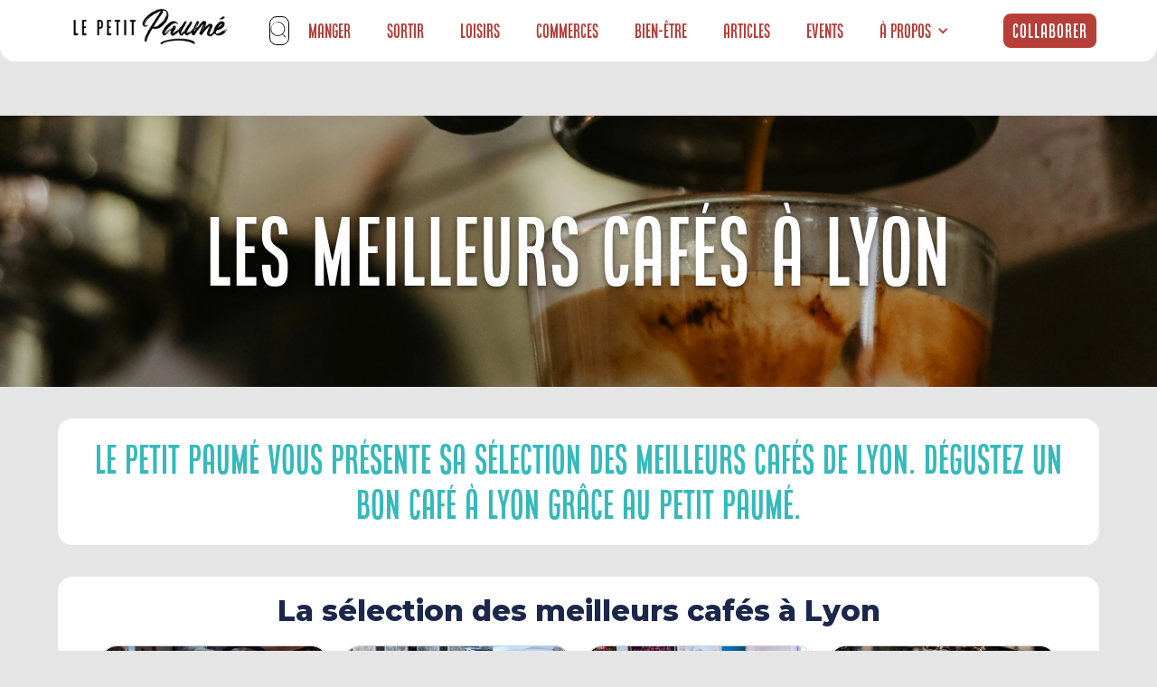

--- FILE ---
content_type: text/css
request_url: https://cdn.prod.website-files.com/60e1ebdf3c407cb298b2fafb/css/petitpaume.webflow.shared.2a4b99f05.min.css
body_size: 68620
content:
html{-webkit-text-size-adjust:100%;-ms-text-size-adjust:100%;font-family:sans-serif}body{margin:0}article,aside,details,figcaption,figure,footer,header,hgroup,main,menu,nav,section,summary{display:block}audio,canvas,progress,video{vertical-align:baseline;display:inline-block}audio:not([controls]){height:0;display:none}[hidden],template{display:none}a{background-color:#0000}a:active,a:hover{outline:0}abbr[title]{border-bottom:1px dotted}b,strong{font-weight:700}dfn{font-style:italic}h1{margin:.67em 0;font-size:2em}mark{color:#000;background:#ff0}small{font-size:80%}sub,sup{vertical-align:baseline;font-size:75%;line-height:0;position:relative}sup{top:-.5em}sub{bottom:-.25em}img{border:0}svg:not(:root){overflow:hidden}hr{box-sizing:content-box;height:0}pre{overflow:auto}code,kbd,pre,samp{font-family:monospace;font-size:1em}button,input,optgroup,select,textarea{color:inherit;font:inherit;margin:0}button{overflow:visible}button,select{text-transform:none}button,html input[type=button],input[type=reset]{-webkit-appearance:button;cursor:pointer}button[disabled],html input[disabled]{cursor:default}button::-moz-focus-inner,input::-moz-focus-inner{border:0;padding:0}input{line-height:normal}input[type=checkbox],input[type=radio]{box-sizing:border-box;padding:0}input[type=number]::-webkit-inner-spin-button,input[type=number]::-webkit-outer-spin-button{height:auto}input[type=search]{-webkit-appearance:none}input[type=search]::-webkit-search-cancel-button,input[type=search]::-webkit-search-decoration{-webkit-appearance:none}legend{border:0;padding:0}textarea{overflow:auto}optgroup{font-weight:700}table{border-collapse:collapse;border-spacing:0}td,th{padding:0}@font-face{font-family:webflow-icons;src:url([data-uri])format("truetype");font-weight:400;font-style:normal}[class^=w-icon-],[class*=\ w-icon-]{speak:none;font-variant:normal;text-transform:none;-webkit-font-smoothing:antialiased;-moz-osx-font-smoothing:grayscale;font-style:normal;font-weight:400;line-height:1;font-family:webflow-icons!important}.w-icon-slider-right:before{content:""}.w-icon-slider-left:before{content:""}.w-icon-nav-menu:before{content:""}.w-icon-arrow-down:before,.w-icon-dropdown-toggle:before{content:""}.w-icon-file-upload-remove:before{content:""}.w-icon-file-upload-icon:before{content:""}*{box-sizing:border-box}html{height:100%}body{color:#333;background-color:#fff;min-height:100%;margin:0;font-family:Arial,sans-serif;font-size:14px;line-height:20px}img{vertical-align:middle;max-width:100%;display:inline-block}html.w-mod-touch *{background-attachment:scroll!important}.w-block{display:block}.w-inline-block{max-width:100%;display:inline-block}.w-clearfix:before,.w-clearfix:after{content:" ";grid-area:1/1/2/2;display:table}.w-clearfix:after{clear:both}.w-hidden{display:none}.w-button{color:#fff;line-height:inherit;cursor:pointer;background-color:#3898ec;border:0;border-radius:0;padding:9px 15px;text-decoration:none;display:inline-block}input.w-button{-webkit-appearance:button}html[data-w-dynpage] [data-w-cloak]{color:#0000!important}.w-code-block{margin:unset}pre.w-code-block code{all:inherit}.w-optimization{display:contents}.w-webflow-badge,.w-webflow-badge>img{box-sizing:unset;width:unset;height:unset;max-height:unset;max-width:unset;min-height:unset;min-width:unset;margin:unset;padding:unset;float:unset;clear:unset;border:unset;border-radius:unset;background:unset;background-image:unset;background-position:unset;background-size:unset;background-repeat:unset;background-origin:unset;background-clip:unset;background-attachment:unset;background-color:unset;box-shadow:unset;transform:unset;direction:unset;font-family:unset;font-weight:unset;color:unset;font-size:unset;line-height:unset;font-style:unset;font-variant:unset;text-align:unset;letter-spacing:unset;-webkit-text-decoration:unset;text-decoration:unset;text-indent:unset;text-transform:unset;list-style-type:unset;text-shadow:unset;vertical-align:unset;cursor:unset;white-space:unset;word-break:unset;word-spacing:unset;word-wrap:unset;transition:unset}.w-webflow-badge{white-space:nowrap;cursor:pointer;box-shadow:0 0 0 1px #0000001a,0 1px 3px #0000001a;visibility:visible!important;opacity:1!important;z-index:2147483647!important;color:#aaadb0!important;overflow:unset!important;background-color:#fff!important;border-radius:3px!important;width:auto!important;height:auto!important;margin:0!important;padding:6px!important;font-size:12px!important;line-height:14px!important;text-decoration:none!important;display:inline-block!important;position:fixed!important;inset:auto 12px 12px auto!important;transform:none!important}.w-webflow-badge>img{position:unset;visibility:unset!important;opacity:1!important;vertical-align:middle!important;display:inline-block!important}h1,h2,h3,h4,h5,h6{margin-bottom:10px;font-weight:700}h1{margin-top:20px;font-size:38px;line-height:44px}h2{margin-top:20px;font-size:32px;line-height:36px}h3{margin-top:20px;font-size:24px;line-height:30px}h4{margin-top:10px;font-size:18px;line-height:24px}h5{margin-top:10px;font-size:14px;line-height:20px}h6{margin-top:10px;font-size:12px;line-height:18px}p{margin-top:0;margin-bottom:10px}blockquote{border-left:5px solid #e2e2e2;margin:0 0 10px;padding:10px 20px;font-size:18px;line-height:22px}figure{margin:0 0 10px}figcaption{text-align:center;margin-top:5px}ul,ol{margin-top:0;margin-bottom:10px;padding-left:40px}.w-list-unstyled{padding-left:0;list-style:none}.w-embed:before,.w-embed:after{content:" ";grid-area:1/1/2/2;display:table}.w-embed:after{clear:both}.w-video{width:100%;padding:0;position:relative}.w-video iframe,.w-video object,.w-video embed{border:none;width:100%;height:100%;position:absolute;top:0;left:0}fieldset{border:0;margin:0;padding:0}button,[type=button],[type=reset]{cursor:pointer;-webkit-appearance:button;border:0}.w-form{margin:0 0 15px}.w-form-done{text-align:center;background-color:#ddd;padding:20px;display:none}.w-form-fail{background-color:#ffdede;margin-top:10px;padding:10px;display:none}label{margin-bottom:5px;font-weight:700;display:block}.w-input,.w-select{color:#333;vertical-align:middle;background-color:#fff;border:1px solid #ccc;width:100%;height:38px;margin-bottom:10px;padding:8px 12px;font-size:14px;line-height:1.42857;display:block}.w-input::placeholder,.w-select::placeholder{color:#999}.w-input:focus,.w-select:focus{border-color:#3898ec;outline:0}.w-input[disabled],.w-select[disabled],.w-input[readonly],.w-select[readonly],fieldset[disabled] .w-input,fieldset[disabled] .w-select{cursor:not-allowed}.w-input[disabled]:not(.w-input-disabled),.w-select[disabled]:not(.w-input-disabled),.w-input[readonly],.w-select[readonly],fieldset[disabled]:not(.w-input-disabled) .w-input,fieldset[disabled]:not(.w-input-disabled) .w-select{background-color:#eee}textarea.w-input,textarea.w-select{height:auto}.w-select{background-color:#f3f3f3}.w-select[multiple]{height:auto}.w-form-label{cursor:pointer;margin-bottom:0;font-weight:400;display:inline-block}.w-radio{margin-bottom:5px;padding-left:20px;display:block}.w-radio:before,.w-radio:after{content:" ";grid-area:1/1/2/2;display:table}.w-radio:after{clear:both}.w-radio-input{float:left;margin:3px 0 0 -20px;line-height:normal}.w-file-upload{margin-bottom:10px;display:block}.w-file-upload-input{opacity:0;z-index:-100;width:.1px;height:.1px;position:absolute;overflow:hidden}.w-file-upload-default,.w-file-upload-uploading,.w-file-upload-success{color:#333;display:inline-block}.w-file-upload-error{margin-top:10px;display:block}.w-file-upload-default.w-hidden,.w-file-upload-uploading.w-hidden,.w-file-upload-error.w-hidden,.w-file-upload-success.w-hidden{display:none}.w-file-upload-uploading-btn{cursor:pointer;background-color:#fafafa;border:1px solid #ccc;margin:0;padding:8px 12px;font-size:14px;font-weight:400;display:flex}.w-file-upload-file{background-color:#fafafa;border:1px solid #ccc;flex-grow:1;justify-content:space-between;margin:0;padding:8px 9px 8px 11px;display:flex}.w-file-upload-file-name{font-size:14px;font-weight:400;display:block}.w-file-remove-link{cursor:pointer;width:auto;height:auto;margin-top:3px;margin-left:10px;padding:3px;display:block}.w-icon-file-upload-remove{margin:auto;font-size:10px}.w-file-upload-error-msg{color:#ea384c;padding:2px 0;display:inline-block}.w-file-upload-info{padding:0 12px;line-height:38px;display:inline-block}.w-file-upload-label{cursor:pointer;background-color:#fafafa;border:1px solid #ccc;margin:0;padding:8px 12px;font-size:14px;font-weight:400;display:inline-block}.w-icon-file-upload-icon,.w-icon-file-upload-uploading{width:20px;margin-right:8px;display:inline-block}.w-icon-file-upload-uploading{height:20px}.w-container{max-width:940px;margin-left:auto;margin-right:auto}.w-container:before,.w-container:after{content:" ";grid-area:1/1/2/2;display:table}.w-container:after{clear:both}.w-container .w-row{margin-left:-10px;margin-right:-10px}.w-row:before,.w-row:after{content:" ";grid-area:1/1/2/2;display:table}.w-row:after{clear:both}.w-row .w-row{margin-left:0;margin-right:0}.w-col{float:left;width:100%;min-height:1px;padding-left:10px;padding-right:10px;position:relative}.w-col .w-col{padding-left:0;padding-right:0}.w-col-1{width:8.33333%}.w-col-2{width:16.6667%}.w-col-3{width:25%}.w-col-4{width:33.3333%}.w-col-5{width:41.6667%}.w-col-6{width:50%}.w-col-7{width:58.3333%}.w-col-8{width:66.6667%}.w-col-9{width:75%}.w-col-10{width:83.3333%}.w-col-11{width:91.6667%}.w-col-12{width:100%}.w-hidden-main{display:none!important}@media screen and (max-width:991px){.w-container{max-width:728px}.w-hidden-main{display:inherit!important}.w-hidden-medium{display:none!important}.w-col-medium-1{width:8.33333%}.w-col-medium-2{width:16.6667%}.w-col-medium-3{width:25%}.w-col-medium-4{width:33.3333%}.w-col-medium-5{width:41.6667%}.w-col-medium-6{width:50%}.w-col-medium-7{width:58.3333%}.w-col-medium-8{width:66.6667%}.w-col-medium-9{width:75%}.w-col-medium-10{width:83.3333%}.w-col-medium-11{width:91.6667%}.w-col-medium-12{width:100%}.w-col-stack{width:100%;left:auto;right:auto}}@media screen and (max-width:767px){.w-hidden-main,.w-hidden-medium{display:inherit!important}.w-hidden-small{display:none!important}.w-row,.w-container .w-row{margin-left:0;margin-right:0}.w-col{width:100%;left:auto;right:auto}.w-col-small-1{width:8.33333%}.w-col-small-2{width:16.6667%}.w-col-small-3{width:25%}.w-col-small-4{width:33.3333%}.w-col-small-5{width:41.6667%}.w-col-small-6{width:50%}.w-col-small-7{width:58.3333%}.w-col-small-8{width:66.6667%}.w-col-small-9{width:75%}.w-col-small-10{width:83.3333%}.w-col-small-11{width:91.6667%}.w-col-small-12{width:100%}}@media screen and (max-width:479px){.w-container{max-width:none}.w-hidden-main,.w-hidden-medium,.w-hidden-small{display:inherit!important}.w-hidden-tiny{display:none!important}.w-col{width:100%}.w-col-tiny-1{width:8.33333%}.w-col-tiny-2{width:16.6667%}.w-col-tiny-3{width:25%}.w-col-tiny-4{width:33.3333%}.w-col-tiny-5{width:41.6667%}.w-col-tiny-6{width:50%}.w-col-tiny-7{width:58.3333%}.w-col-tiny-8{width:66.6667%}.w-col-tiny-9{width:75%}.w-col-tiny-10{width:83.3333%}.w-col-tiny-11{width:91.6667%}.w-col-tiny-12{width:100%}}.w-widget{position:relative}.w-widget-map{width:100%;height:400px}.w-widget-map label{width:auto;display:inline}.w-widget-map img{max-width:inherit}.w-widget-map .gm-style-iw{text-align:center}.w-widget-map .gm-style-iw>button{display:none!important}.w-widget-twitter{overflow:hidden}.w-widget-twitter-count-shim{vertical-align:top;text-align:center;background:#fff;border:1px solid #758696;border-radius:3px;width:28px;height:20px;display:inline-block;position:relative}.w-widget-twitter-count-shim *{pointer-events:none;-webkit-user-select:none;user-select:none}.w-widget-twitter-count-shim .w-widget-twitter-count-inner{text-align:center;color:#999;font-family:serif;font-size:15px;line-height:12px;position:relative}.w-widget-twitter-count-shim .w-widget-twitter-count-clear{display:block;position:relative}.w-widget-twitter-count-shim.w--large{width:36px;height:28px}.w-widget-twitter-count-shim.w--large .w-widget-twitter-count-inner{font-size:18px;line-height:18px}.w-widget-twitter-count-shim:not(.w--vertical){margin-left:5px;margin-right:8px}.w-widget-twitter-count-shim:not(.w--vertical).w--large{margin-left:6px}.w-widget-twitter-count-shim:not(.w--vertical):before,.w-widget-twitter-count-shim:not(.w--vertical):after{content:" ";pointer-events:none;border:solid #0000;width:0;height:0;position:absolute;top:50%;left:0}.w-widget-twitter-count-shim:not(.w--vertical):before{border-width:4px;border-color:#75869600 #5d6c7b #75869600 #75869600;margin-top:-4px;margin-left:-9px}.w-widget-twitter-count-shim:not(.w--vertical).w--large:before{border-width:5px;margin-top:-5px;margin-left:-10px}.w-widget-twitter-count-shim:not(.w--vertical):after{border-width:4px;border-color:#fff0 #fff #fff0 #fff0;margin-top:-4px;margin-left:-8px}.w-widget-twitter-count-shim:not(.w--vertical).w--large:after{border-width:5px;margin-top:-5px;margin-left:-9px}.w-widget-twitter-count-shim.w--vertical{width:61px;height:33px;margin-bottom:8px}.w-widget-twitter-count-shim.w--vertical:before,.w-widget-twitter-count-shim.w--vertical:after{content:" ";pointer-events:none;border:solid #0000;width:0;height:0;position:absolute;top:100%;left:50%}.w-widget-twitter-count-shim.w--vertical:before{border-width:5px;border-color:#5d6c7b #75869600 #75869600;margin-left:-5px}.w-widget-twitter-count-shim.w--vertical:after{border-width:4px;border-color:#fff #fff0 #fff0;margin-left:-4px}.w-widget-twitter-count-shim.w--vertical .w-widget-twitter-count-inner{font-size:18px;line-height:22px}.w-widget-twitter-count-shim.w--vertical.w--large{width:76px}.w-background-video{color:#fff;height:500px;position:relative;overflow:hidden}.w-background-video>video{object-fit:cover;z-index:-100;background-position:50%;background-size:cover;width:100%;height:100%;margin:auto;position:absolute;inset:-100%}.w-background-video>video::-webkit-media-controls-start-playback-button{-webkit-appearance:none;display:none!important}.w-background-video--control{background-color:#0000;padding:0;position:absolute;bottom:1em;right:1em}.w-background-video--control>[hidden]{display:none!important}.w-slider{text-align:center;clear:both;-webkit-tap-highlight-color:#0000;tap-highlight-color:#0000;background:#ddd;height:300px;position:relative}.w-slider-mask{z-index:1;white-space:nowrap;height:100%;display:block;position:relative;left:0;right:0;overflow:hidden}.w-slide{vertical-align:top;white-space:normal;text-align:left;width:100%;height:100%;display:inline-block;position:relative}.w-slider-nav{z-index:2;text-align:center;-webkit-tap-highlight-color:#0000;tap-highlight-color:#0000;height:40px;margin:auto;padding-top:10px;position:absolute;inset:auto 0 0}.w-slider-nav.w-round>div{border-radius:100%}.w-slider-nav.w-num>div{font-size:inherit;line-height:inherit;width:auto;height:auto;padding:.2em .5em}.w-slider-nav.w-shadow>div{box-shadow:0 0 3px #3336}.w-slider-nav-invert{color:#fff}.w-slider-nav-invert>div{background-color:#2226}.w-slider-nav-invert>div.w-active{background-color:#222}.w-slider-dot{cursor:pointer;background-color:#fff6;width:1em;height:1em;margin:0 3px .5em;transition:background-color .1s,color .1s;display:inline-block;position:relative}.w-slider-dot.w-active{background-color:#fff}.w-slider-dot:focus{outline:none;box-shadow:0 0 0 2px #fff}.w-slider-dot:focus.w-active{box-shadow:none}.w-slider-arrow-left,.w-slider-arrow-right{cursor:pointer;color:#fff;-webkit-tap-highlight-color:#0000;tap-highlight-color:#0000;-webkit-user-select:none;user-select:none;width:80px;margin:auto;font-size:40px;position:absolute;inset:0;overflow:hidden}.w-slider-arrow-left [class^=w-icon-],.w-slider-arrow-right [class^=w-icon-],.w-slider-arrow-left [class*=\ w-icon-],.w-slider-arrow-right [class*=\ w-icon-]{position:absolute}.w-slider-arrow-left:focus,.w-slider-arrow-right:focus{outline:0}.w-slider-arrow-left{z-index:3;right:auto}.w-slider-arrow-right{z-index:4;left:auto}.w-icon-slider-left,.w-icon-slider-right{width:1em;height:1em;margin:auto;inset:0}.w-slider-aria-label{clip:rect(0 0 0 0);border:0;width:1px;height:1px;margin:-1px;padding:0;position:absolute;overflow:hidden}.w-slider-force-show{display:block!important}.w-dropdown{text-align:left;z-index:900;margin-left:auto;margin-right:auto;display:inline-block;position:relative}.w-dropdown-btn,.w-dropdown-toggle,.w-dropdown-link{vertical-align:top;color:#222;text-align:left;white-space:nowrap;margin-left:auto;margin-right:auto;padding:20px;text-decoration:none;position:relative}.w-dropdown-toggle{-webkit-user-select:none;user-select:none;cursor:pointer;padding-right:40px;display:inline-block}.w-dropdown-toggle:focus{outline:0}.w-icon-dropdown-toggle{width:1em;height:1em;margin:auto 20px auto auto;position:absolute;top:0;bottom:0;right:0}.w-dropdown-list{background:#ddd;min-width:100%;display:none;position:absolute}.w-dropdown-list.w--open{display:block}.w-dropdown-link{color:#222;padding:10px 20px;display:block}.w-dropdown-link.w--current{color:#0082f3}.w-dropdown-link:focus{outline:0}@media screen and (max-width:767px){.w-nav-brand{padding-left:10px}}.w-lightbox-backdrop{cursor:auto;letter-spacing:normal;text-indent:0;text-shadow:none;text-transform:none;visibility:visible;white-space:normal;word-break:normal;word-spacing:normal;word-wrap:normal;color:#fff;text-align:center;z-index:2000;opacity:0;-webkit-user-select:none;-moz-user-select:none;-webkit-tap-highlight-color:transparent;background:#000000e6;outline:0;font-family:Helvetica Neue,Helvetica,Ubuntu,Segoe UI,Verdana,sans-serif;font-size:17px;font-style:normal;font-weight:300;line-height:1.2;list-style:disc;position:fixed;inset:0;-webkit-transform:translate(0)}.w-lightbox-backdrop,.w-lightbox-container{-webkit-overflow-scrolling:touch;height:100%;overflow:auto}.w-lightbox-content{height:100vh;position:relative;overflow:hidden}.w-lightbox-view{opacity:0;width:100vw;height:100vh;position:absolute}.w-lightbox-view:before{content:"";height:100vh}.w-lightbox-group,.w-lightbox-group .w-lightbox-view,.w-lightbox-group .w-lightbox-view:before{height:86vh}.w-lightbox-frame,.w-lightbox-view:before{vertical-align:middle;display:inline-block}.w-lightbox-figure{margin:0;position:relative}.w-lightbox-group .w-lightbox-figure{cursor:pointer}.w-lightbox-img{width:auto;max-width:none;height:auto}.w-lightbox-image{float:none;max-width:100vw;max-height:100vh;display:block}.w-lightbox-group .w-lightbox-image{max-height:86vh}.w-lightbox-caption{text-align:left;text-overflow:ellipsis;white-space:nowrap;background:#0006;padding:.5em 1em;position:absolute;bottom:0;left:0;right:0;overflow:hidden}.w-lightbox-embed{width:100%;height:100%;position:absolute;inset:0}.w-lightbox-control{cursor:pointer;background-position:50%;background-repeat:no-repeat;background-size:24px;width:4em;transition:all .3s;position:absolute;top:0}.w-lightbox-left{background-image:url([data-uri]);display:none;bottom:0;left:0}.w-lightbox-right{background-image:url([data-uri]);display:none;bottom:0;right:0}.w-lightbox-close{background-image:url([data-uri]);background-size:18px;height:2.6em;right:0}.w-lightbox-strip{white-space:nowrap;padding:0 1vh;line-height:0;position:absolute;bottom:0;left:0;right:0;overflow:auto hidden}.w-lightbox-item{box-sizing:content-box;cursor:pointer;width:10vh;padding:2vh 1vh;display:inline-block;-webkit-transform:translate(0,0)}.w-lightbox-active{opacity:.3}.w-lightbox-thumbnail{background:#222;height:10vh;position:relative;overflow:hidden}.w-lightbox-thumbnail-image{position:absolute;top:0;left:0}.w-lightbox-thumbnail .w-lightbox-tall{width:100%;top:50%;transform:translateY(-50%)}.w-lightbox-thumbnail .w-lightbox-wide{height:100%;left:50%;transform:translate(-50%)}.w-lightbox-spinner{box-sizing:border-box;border:5px solid #0006;border-radius:50%;width:40px;height:40px;margin-top:-20px;margin-left:-20px;animation:.8s linear infinite spin;position:absolute;top:50%;left:50%}.w-lightbox-spinner:after{content:"";border:3px solid #0000;border-bottom-color:#fff;border-radius:50%;position:absolute;inset:-4px}.w-lightbox-hide{display:none}.w-lightbox-noscroll{overflow:hidden}@media (min-width:768px){.w-lightbox-content{height:96vh;margin-top:2vh}.w-lightbox-view,.w-lightbox-view:before{height:96vh}.w-lightbox-group,.w-lightbox-group .w-lightbox-view,.w-lightbox-group .w-lightbox-view:before{height:84vh}.w-lightbox-image{max-width:96vw;max-height:96vh}.w-lightbox-group .w-lightbox-image{max-width:82.3vw;max-height:84vh}.w-lightbox-left,.w-lightbox-right{opacity:.5;display:block}.w-lightbox-close{opacity:.8}.w-lightbox-control:hover{opacity:1}}.w-lightbox-inactive,.w-lightbox-inactive:hover{opacity:0}.w-richtext:before,.w-richtext:after{content:" ";grid-area:1/1/2/2;display:table}.w-richtext:after{clear:both}.w-richtext[contenteditable=true]:before,.w-richtext[contenteditable=true]:after{white-space:initial}.w-richtext ol,.w-richtext ul{overflow:hidden}.w-richtext .w-richtext-figure-selected.w-richtext-figure-type-video div:after,.w-richtext .w-richtext-figure-selected[data-rt-type=video] div:after,.w-richtext .w-richtext-figure-selected.w-richtext-figure-type-image div,.w-richtext .w-richtext-figure-selected[data-rt-type=image] div{outline:2px solid #2895f7}.w-richtext figure.w-richtext-figure-type-video>div:after,.w-richtext figure[data-rt-type=video]>div:after{content:"";display:none;position:absolute;inset:0}.w-richtext figure{max-width:60%;position:relative}.w-richtext figure>div:before{cursor:default!important}.w-richtext figure img{width:100%}.w-richtext figure figcaption.w-richtext-figcaption-placeholder{opacity:.6}.w-richtext figure div{color:#0000;font-size:0}.w-richtext figure.w-richtext-figure-type-image,.w-richtext figure[data-rt-type=image]{display:table}.w-richtext figure.w-richtext-figure-type-image>div,.w-richtext figure[data-rt-type=image]>div{display:inline-block}.w-richtext figure.w-richtext-figure-type-image>figcaption,.w-richtext figure[data-rt-type=image]>figcaption{caption-side:bottom;display:table-caption}.w-richtext figure.w-richtext-figure-type-video,.w-richtext figure[data-rt-type=video]{width:60%;height:0}.w-richtext figure.w-richtext-figure-type-video iframe,.w-richtext figure[data-rt-type=video] iframe{width:100%;height:100%;position:absolute;top:0;left:0}.w-richtext figure.w-richtext-figure-type-video>div,.w-richtext figure[data-rt-type=video]>div{width:100%}.w-richtext figure.w-richtext-align-center{clear:both;margin-left:auto;margin-right:auto}.w-richtext figure.w-richtext-align-center.w-richtext-figure-type-image>div,.w-richtext figure.w-richtext-align-center[data-rt-type=image]>div{max-width:100%}.w-richtext figure.w-richtext-align-normal{clear:both}.w-richtext figure.w-richtext-align-fullwidth{text-align:center;clear:both;width:100%;max-width:100%;margin-left:auto;margin-right:auto;display:block}.w-richtext figure.w-richtext-align-fullwidth>div{padding-bottom:inherit;display:inline-block}.w-richtext figure.w-richtext-align-fullwidth>figcaption{display:block}.w-richtext figure.w-richtext-align-floatleft{float:left;clear:none;margin-right:15px}.w-richtext figure.w-richtext-align-floatright{float:right;clear:none;margin-left:15px}.w-nav{z-index:1000;background:#ddd;position:relative}.w-nav:before,.w-nav:after{content:" ";grid-area:1/1/2/2;display:table}.w-nav:after{clear:both}.w-nav-brand{float:left;color:#333;text-decoration:none;position:relative}.w-nav-link{vertical-align:top;color:#222;text-align:left;margin-left:auto;margin-right:auto;padding:20px;text-decoration:none;display:inline-block;position:relative}.w-nav-link.w--current{color:#0082f3}.w-nav-menu{float:right;position:relative}[data-nav-menu-open]{text-align:center;background:#c8c8c8;min-width:200px;position:absolute;top:100%;left:0;right:0;overflow:visible;display:block!important}.w--nav-link-open{display:block;position:relative}.w-nav-overlay{width:100%;display:none;position:absolute;top:100%;left:0;right:0;overflow:hidden}.w-nav-overlay [data-nav-menu-open]{top:0}.w-nav[data-animation=over-left] .w-nav-overlay{width:auto}.w-nav[data-animation=over-left] .w-nav-overlay,.w-nav[data-animation=over-left] [data-nav-menu-open]{z-index:1;top:0;right:auto}.w-nav[data-animation=over-right] .w-nav-overlay{width:auto}.w-nav[data-animation=over-right] .w-nav-overlay,.w-nav[data-animation=over-right] [data-nav-menu-open]{z-index:1;top:0;left:auto}.w-nav-button{float:right;cursor:pointer;-webkit-tap-highlight-color:#0000;tap-highlight-color:#0000;-webkit-user-select:none;user-select:none;padding:18px;font-size:24px;display:none;position:relative}.w-nav-button:focus{outline:0}.w-nav-button.w--open{color:#fff;background-color:#c8c8c8}.w-nav[data-collapse=all] .w-nav-menu{display:none}.w-nav[data-collapse=all] .w-nav-button,.w--nav-dropdown-open,.w--nav-dropdown-toggle-open{display:block}.w--nav-dropdown-list-open{position:static}@media screen and (max-width:991px){.w-nav[data-collapse=medium] .w-nav-menu{display:none}.w-nav[data-collapse=medium] .w-nav-button{display:block}}@media screen and (max-width:767px){.w-nav[data-collapse=small] .w-nav-menu{display:none}.w-nav[data-collapse=small] .w-nav-button{display:block}.w-nav-brand{padding-left:10px}}@media screen and (max-width:479px){.w-nav[data-collapse=tiny] .w-nav-menu{display:none}.w-nav[data-collapse=tiny] .w-nav-button{display:block}}.w-tabs{position:relative}.w-tabs:before,.w-tabs:after{content:" ";grid-area:1/1/2/2;display:table}.w-tabs:after{clear:both}.w-tab-menu{position:relative}.w-tab-link{vertical-align:top;text-align:left;cursor:pointer;color:#222;background-color:#ddd;padding:9px 30px;text-decoration:none;display:inline-block;position:relative}.w-tab-link.w--current{background-color:#c8c8c8}.w-tab-link:focus{outline:0}.w-tab-content{display:block;position:relative;overflow:hidden}.w-tab-pane{display:none;position:relative}.w--tab-active{display:block}@media screen and (max-width:479px){.w-tab-link{display:block}}.w-ix-emptyfix:after{content:""}@keyframes spin{0%{transform:rotate(0)}to{transform:rotate(360deg)}}.w-dyn-empty{background-color:#ddd;padding:10px}.w-dyn-hide,.w-dyn-bind-empty,.w-condition-invisible{display:none!important}.wf-layout-layout{display:grid}@font-face{font-family:Materialiconsround;src:url(https://cdn.prod.website-files.com/60e1ebdf3c407cb298b2fafb/6102bb96a27a6688ec2afacb_MaterialIconsRound-Regular.otf)format("opentype");font-weight:400;font-style:normal;font-display:swap}@font-face{font-family:Underland;src:url(https://cdn.prod.website-files.com/60e1ebdf3c407cb298b2fafb/60e5a5d0b8a4d78e608cb1ea_Underland.otf)format("opentype");font-weight:400;font-style:normal;font-display:swap}@font-face{font-family:Airwaves;src:url(https://cdn.prod.website-files.com/60e1ebdf3c407cb298b2fafb/60e5a5e853b5745b241fa179_Airwaves-Regular.otf)format("opentype");font-weight:400;font-style:normal;font-display:swap}:root{--orange-pp:#ff5e4d;--white:white;--midnight-blue:#1c274c;--nw-palette-2024:#a6aacd;--white-smoke:whitesmoke;--jaune-pp:#f8b907;--vert-1-pp:#0d9c7a;--pink:#ffc2bd;--bleu-clair:#a1c6e0;--powder-blue:#a8d1c8;--bleu-pp:#5fa7d3;--rose-pp:#c785bf;--rouge-fonc2:#b63f39;--bfm:#17468c;--transparent:#fff0;--untitled-ui--gray900:#101828;--gris:#bababa;--accessible-components--dark-grey:#9b9b9b;--untitled-ui--gray600:#475467;--untitled-ui--white:#ee6956;--untitled-ui--gray200:#eaecf0;--untitled-ui--gray100:#f2f4f7;--untitled-ui--gray700:#344054;--untitled-ui--pink50:#fdf2fa;--untitled-ui--pink700:#c11574;--untitled-ui--indigo50:#eef4ff;--untitled-ui--indigo700:#3538cd;--untitled-ui--primary50:#f9f5ff;--untitled-ui--primary700:#6941c6;--untitled-ui--gray300:#d0d5dd;--untitled-ui--gray50:#f9fafb;--untitled-ui--gray800:#1d2939;--untitled-ui--gray500:#667085;--untitled-ui--primary800:#53389e;--untitled-ui--primary600:#7f56d9;--untitled-ui--primary100:#f4ebff;--untitled-ui--primary300:#d6bbfb;--couleur-pp:#ffc3bd;--relume-library-lite--rl-black:black;--relume-library-lite--rl-white:white;--color:white;--relume-library-lite--white:white;--relume-library-lite--rl-gray:#f4f4f4;--relume-library-lite--grey:#e4e2df;--untitled-ui--gray400:#98a2b3}.w-layout-blockcontainer{max-width:940px;margin-left:auto;margin-right:auto;display:block}.w-checkbox{margin-bottom:5px;padding-left:20px;display:block}.w-checkbox:before{content:" ";grid-area:1/1/2/2;display:table}.w-checkbox:after{content:" ";clear:both;grid-area:1/1/2/2;display:table}.w-checkbox-input{float:left;margin:4px 0 0 -20px;line-height:normal}.w-checkbox-input--inputType-custom{border:1px solid #ccc;border-radius:2px;width:12px;height:12px}.w-checkbox-input--inputType-custom.w--redirected-checked{background-color:#3898ec;background-image:url(https://d3e54v103j8qbb.cloudfront.net/static/custom-checkbox-checkmark.589d534424.svg);background-position:50%;background-repeat:no-repeat;background-size:cover;border-color:#3898ec}.w-checkbox-input--inputType-custom.w--redirected-focus{box-shadow:0 0 3px 1px #3898ec}.w-pagination-wrapper{flex-wrap:wrap;justify-content:center;display:flex}.w-pagination-previous{color:#333;background-color:#fafafa;border:1px solid #ccc;border-radius:2px;margin-left:10px;margin-right:10px;padding:9px 20px;font-size:14px;display:block}.w-pagination-previous-icon{margin-right:4px}.w-pagination-next{color:#333;background-color:#fafafa;border:1px solid #ccc;border-radius:2px;margin-left:10px;margin-right:10px;padding:9px 20px;font-size:14px;display:block}.w-pagination-next-icon{margin-left:4px}.w-page-count{text-align:center;width:100%;margin-top:20px}.w-layout-grid{grid-row-gap:16px;grid-column-gap:16px;grid-template-rows:auto auto;grid-template-columns:1fr 1fr;grid-auto-columns:1fr;display:grid}.w-commerce-commercecheckoutformcontainer{background-color:#f5f5f5;width:100%;min-height:100vh;padding:20px}.w-commerce-commercelayoutcontainer{justify-content:center;align-items:flex-start;display:flex}.w-commerce-commercelayoutmain{flex:0 800px;margin-right:20px}.w-commerce-commercecartapplepaybutton{color:#fff;cursor:pointer;-webkit-appearance:none;appearance:none;background-color:#000;border-width:0;border-radius:2px;align-items:center;height:38px;min-height:30px;margin-bottom:8px;padding:0;text-decoration:none;display:flex}.w-commerce-commercecartapplepayicon{width:100%;height:50%;min-height:20px}.w-commerce-commercecartquickcheckoutbutton{color:#fff;cursor:pointer;-webkit-appearance:none;appearance:none;background-color:#000;border-width:0;border-radius:2px;justify-content:center;align-items:center;height:38px;margin-bottom:8px;padding:0 15px;text-decoration:none;display:flex}.w-commerce-commercequickcheckoutgoogleicon,.w-commerce-commercequickcheckoutmicrosofticon{margin-right:8px;display:block}.w-commerce-commercecheckoutcustomerinfowrapper{margin-bottom:20px}.w-commerce-commercecheckoutblockheader{background-color:#fff;border:1px solid #e6e6e6;justify-content:space-between;align-items:baseline;padding:4px 20px;display:flex}.w-commerce-commercecheckoutblockcontent{background-color:#fff;border-bottom:1px solid #e6e6e6;border-left:1px solid #e6e6e6;border-right:1px solid #e6e6e6;padding:20px}.w-commerce-commercecheckoutlabel{margin-bottom:8px}.w-commerce-commercecheckoutemailinput{-webkit-appearance:none;appearance:none;background-color:#fafafa;border:1px solid #ddd;border-radius:3px;width:100%;height:38px;margin-bottom:0;padding:8px 12px;line-height:20px;display:block}.w-commerce-commercecheckoutemailinput::placeholder{color:#999}.w-commerce-commercecheckoutemailinput:focus{border-color:#3898ec;outline-style:none}.w-commerce-commercecheckoutshippingaddresswrapper{margin-bottom:20px}.w-commerce-commercecheckoutshippingfullname{-webkit-appearance:none;appearance:none;background-color:#fafafa;border:1px solid #ddd;border-radius:3px;width:100%;height:38px;margin-bottom:16px;padding:8px 12px;line-height:20px;display:block}.w-commerce-commercecheckoutshippingfullname::placeholder{color:#999}.w-commerce-commercecheckoutshippingfullname:focus{border-color:#3898ec;outline-style:none}.w-commerce-commercecheckoutshippingstreetaddress{-webkit-appearance:none;appearance:none;background-color:#fafafa;border:1px solid #ddd;border-radius:3px;width:100%;height:38px;margin-bottom:16px;padding:8px 12px;line-height:20px;display:block}.w-commerce-commercecheckoutshippingstreetaddress::placeholder{color:#999}.w-commerce-commercecheckoutshippingstreetaddress:focus{border-color:#3898ec;outline-style:none}.w-commerce-commercecheckoutshippingstreetaddressoptional{-webkit-appearance:none;appearance:none;background-color:#fafafa;border:1px solid #ddd;border-radius:3px;width:100%;height:38px;margin-bottom:16px;padding:8px 12px;line-height:20px;display:block}.w-commerce-commercecheckoutshippingstreetaddressoptional::placeholder{color:#999}.w-commerce-commercecheckoutshippingstreetaddressoptional:focus{border-color:#3898ec;outline-style:none}.w-commerce-commercecheckoutrow{margin-left:-8px;margin-right:-8px;display:flex}.w-commerce-commercecheckoutcolumn{flex:1;padding-left:8px;padding-right:8px}.w-commerce-commercecheckoutshippingcity{-webkit-appearance:none;appearance:none;background-color:#fafafa;border:1px solid #ddd;border-radius:3px;width:100%;height:38px;margin-bottom:16px;padding:8px 12px;line-height:20px;display:block}.w-commerce-commercecheckoutshippingcity::placeholder{color:#999}.w-commerce-commercecheckoutshippingcity:focus{border-color:#3898ec;outline-style:none}.w-commerce-commercecheckoutshippingstateprovince{-webkit-appearance:none;appearance:none;background-color:#fafafa;border:1px solid #ddd;border-radius:3px;width:100%;height:38px;margin-bottom:16px;padding:8px 12px;line-height:20px;display:block}.w-commerce-commercecheckoutshippingstateprovince::placeholder{color:#999}.w-commerce-commercecheckoutshippingstateprovince:focus{border-color:#3898ec;outline-style:none}.w-commerce-commercecheckoutshippingzippostalcode{-webkit-appearance:none;appearance:none;background-color:#fafafa;border:1px solid #ddd;border-radius:3px;width:100%;height:38px;margin-bottom:16px;padding:8px 12px;line-height:20px;display:block}.w-commerce-commercecheckoutshippingzippostalcode::placeholder{color:#999}.w-commerce-commercecheckoutshippingzippostalcode:focus{border-color:#3898ec;outline-style:none}.w-commerce-commercecheckoutshippingcountryselector{-webkit-appearance:none;appearance:none;background-color:#fafafa;border:1px solid #ddd;border-radius:3px;width:100%;height:38px;margin-bottom:0;padding:8px 12px;line-height:20px;display:block}.w-commerce-commercecheckoutshippingcountryselector::placeholder{color:#999}.w-commerce-commercecheckoutshippingcountryselector:focus{border-color:#3898ec;outline-style:none}.w-commerce-commercecheckoutshippingmethodswrapper{margin-bottom:20px}.w-commerce-commercecheckoutshippingmethodslist{border-left:1px solid #e6e6e6;border-right:1px solid #e6e6e6}.w-commerce-commercecheckoutshippingmethoditem{background-color:#fff;border-bottom:1px solid #e6e6e6;flex-direction:row;align-items:baseline;margin-bottom:0;padding:16px;font-weight:400;display:flex}.w-commerce-commercecheckoutshippingmethoddescriptionblock{flex-direction:column;flex-grow:1;margin-left:12px;margin-right:12px;display:flex}.w-commerce-commerceboldtextblock{font-weight:700}.w-commerce-commercecheckoutshippingmethodsemptystate{text-align:center;background-color:#fff;border-bottom:1px solid #e6e6e6;border-left:1px solid #e6e6e6;border-right:1px solid #e6e6e6;padding:64px 16px}.w-commerce-commercecheckoutpaymentinfowrapper{margin-bottom:20px}.w-commerce-commercecheckoutcardnumber{-webkit-appearance:none;appearance:none;cursor:text;background-color:#fafafa;border:1px solid #ddd;border-radius:3px;width:100%;height:38px;margin-bottom:16px;padding:8px 12px;line-height:20px;display:block}.w-commerce-commercecheckoutcardnumber::placeholder{color:#999}.w-commerce-commercecheckoutcardnumber:focus,.w-commerce-commercecheckoutcardnumber.-wfp-focus{border-color:#3898ec;outline-style:none}.w-commerce-commercecheckoutcardexpirationdate{-webkit-appearance:none;appearance:none;cursor:text;background-color:#fafafa;border:1px solid #ddd;border-radius:3px;width:100%;height:38px;margin-bottom:16px;padding:8px 12px;line-height:20px;display:block}.w-commerce-commercecheckoutcardexpirationdate::placeholder{color:#999}.w-commerce-commercecheckoutcardexpirationdate:focus,.w-commerce-commercecheckoutcardexpirationdate.-wfp-focus{border-color:#3898ec;outline-style:none}.w-commerce-commercecheckoutcardsecuritycode{-webkit-appearance:none;appearance:none;cursor:text;background-color:#fafafa;border:1px solid #ddd;border-radius:3px;width:100%;height:38px;margin-bottom:16px;padding:8px 12px;line-height:20px;display:block}.w-commerce-commercecheckoutcardsecuritycode::placeholder{color:#999}.w-commerce-commercecheckoutcardsecuritycode:focus,.w-commerce-commercecheckoutcardsecuritycode.-wfp-focus{border-color:#3898ec;outline-style:none}.w-commerce-commercecheckoutbillingaddresstogglewrapper{flex-direction:row;display:flex}.w-commerce-commercecheckoutbillingaddresstogglecheckbox{margin-top:4px}.w-commerce-commercecheckoutbillingaddresstogglelabel{margin-left:8px;font-weight:400}.w-commerce-commercecheckoutbillingaddresswrapper{margin-top:16px;margin-bottom:20px}.w-commerce-commercecheckoutbillingfullname{-webkit-appearance:none;appearance:none;background-color:#fafafa;border:1px solid #ddd;border-radius:3px;width:100%;height:38px;margin-bottom:16px;padding:8px 12px;line-height:20px;display:block}.w-commerce-commercecheckoutbillingfullname::placeholder{color:#999}.w-commerce-commercecheckoutbillingfullname:focus{border-color:#3898ec;outline-style:none}.w-commerce-commercecheckoutbillingstreetaddress{-webkit-appearance:none;appearance:none;background-color:#fafafa;border:1px solid #ddd;border-radius:3px;width:100%;height:38px;margin-bottom:16px;padding:8px 12px;line-height:20px;display:block}.w-commerce-commercecheckoutbillingstreetaddress::placeholder{color:#999}.w-commerce-commercecheckoutbillingstreetaddress:focus{border-color:#3898ec;outline-style:none}.w-commerce-commercecheckoutbillingstreetaddressoptional{-webkit-appearance:none;appearance:none;background-color:#fafafa;border:1px solid #ddd;border-radius:3px;width:100%;height:38px;margin-bottom:16px;padding:8px 12px;line-height:20px;display:block}.w-commerce-commercecheckoutbillingstreetaddressoptional::placeholder{color:#999}.w-commerce-commercecheckoutbillingstreetaddressoptional:focus{border-color:#3898ec;outline-style:none}.w-commerce-commercecheckoutbillingcity{-webkit-appearance:none;appearance:none;background-color:#fafafa;border:1px solid #ddd;border-radius:3px;width:100%;height:38px;margin-bottom:16px;padding:8px 12px;line-height:20px;display:block}.w-commerce-commercecheckoutbillingcity::placeholder{color:#999}.w-commerce-commercecheckoutbillingcity:focus{border-color:#3898ec;outline-style:none}.w-commerce-commercecheckoutbillingstateprovince{-webkit-appearance:none;appearance:none;background-color:#fafafa;border:1px solid #ddd;border-radius:3px;width:100%;height:38px;margin-bottom:16px;padding:8px 12px;line-height:20px;display:block}.w-commerce-commercecheckoutbillingstateprovince::placeholder{color:#999}.w-commerce-commercecheckoutbillingstateprovince:focus{border-color:#3898ec;outline-style:none}.w-commerce-commercecheckoutbillingzippostalcode{-webkit-appearance:none;appearance:none;background-color:#fafafa;border:1px solid #ddd;border-radius:3px;width:100%;height:38px;margin-bottom:16px;padding:8px 12px;line-height:20px;display:block}.w-commerce-commercecheckoutbillingzippostalcode::placeholder{color:#999}.w-commerce-commercecheckoutbillingzippostalcode:focus{border-color:#3898ec;outline-style:none}.w-commerce-commercecheckoutbillingcountryselector{-webkit-appearance:none;appearance:none;background-color:#fafafa;border:1px solid #ddd;border-radius:3px;width:100%;height:38px;margin-bottom:0;padding:8px 12px;line-height:20px;display:block}.w-commerce-commercecheckoutbillingcountryselector::placeholder{color:#999}.w-commerce-commercecheckoutbillingcountryselector:focus{border-color:#3898ec;outline-style:none}.w-commerce-commercecheckoutorderitemswrapper{margin-bottom:20px}.w-commerce-commercecheckoutsummaryblockheader{background-color:#fff;border:1px solid #e6e6e6;justify-content:space-between;align-items:baseline;padding:4px 20px;display:flex}.w-commerce-commercecheckoutorderitemslist{margin-bottom:-20px}.w-commerce-commercecheckoutorderitem{margin-bottom:20px;display:flex}.w-commerce-commercecartitemimage{width:60px;height:0%}.w-commerce-commercecheckoutorderitemdescriptionwrapper{flex-grow:1;margin-left:16px;margin-right:16px}.w-commerce-commercecheckoutorderitemquantitywrapper{white-space:pre-wrap;display:flex}.w-commerce-commercecheckoutorderitemoptionlist{margin-bottom:0;padding-left:0;text-decoration:none;list-style-type:none}.w-commerce-commercelayoutsidebar{flex:0 0 320px;position:sticky;top:20px}.w-commerce-commercecheckoutordersummarywrapper{margin-bottom:20px}.w-commerce-commercecheckoutsummarylineitem,.w-commerce-commercecheckoutordersummaryextraitemslistitem{flex-direction:row;justify-content:space-between;margin-bottom:8px;display:flex}.w-commerce-commercecheckoutsummarytotal{font-weight:700}.w-commerce-commercecheckoutplaceorderbutton{color:#fff;cursor:pointer;-webkit-appearance:none;appearance:none;text-align:center;background-color:#3898ec;border-width:0;border-radius:3px;align-items:center;margin-bottom:20px;padding:9px 15px;text-decoration:none;display:block}.w-commerce-commercecheckouterrorstate{background-color:#ffdede;margin-top:16px;margin-bottom:16px;padding:10px 16px}.w-commerce-commerceaddtocartform{margin:0 0 15px}.w-commerce-commerceaddtocartoptionpillgroup{margin-bottom:10px;display:flex}.w-commerce-commerceaddtocartoptionpill{color:#000;cursor:pointer;background-color:#fff;border:1px solid #000;margin-right:10px;padding:8px 15px}.w-commerce-commerceaddtocartoptionpill.w--ecommerce-pill-selected{color:#fff;background-color:#000}.w-commerce-commerceaddtocartoptionpill.w--ecommerce-pill-disabled{color:#666;cursor:not-allowed;background-color:#e6e6e6;border-color:#e6e6e6;outline-style:none}.w-commerce-commerceaddtocartquantityinput{-webkit-appearance:none;appearance:none;background-color:#fafafa;border:1px solid #ddd;border-radius:3px;width:60px;height:38px;margin-bottom:10px;padding:8px 6px 8px 12px;line-height:20px;display:block}.w-commerce-commerceaddtocartquantityinput::placeholder{color:#999}.w-commerce-commerceaddtocartquantityinput:focus{border-color:#3898ec;outline-style:none}.w-commerce-commerceaddtocartbutton{color:#fff;cursor:pointer;-webkit-appearance:none;appearance:none;background-color:#3898ec;border-width:0;border-radius:0;align-items:center;padding:9px 15px;text-decoration:none;display:flex}.w-commerce-commerceaddtocartbutton.w--ecommerce-add-to-cart-disabled{color:#666;cursor:not-allowed;background-color:#e6e6e6;border-color:#e6e6e6;outline-style:none}.w-commerce-commercebuynowbutton{color:#fff;cursor:pointer;-webkit-appearance:none;appearance:none;background-color:#3898ec;border-width:0;border-radius:0;align-items:center;margin-top:10px;padding:9px 15px;text-decoration:none;display:inline-block}.w-commerce-commercebuynowbutton.w--ecommerce-buy-now-disabled{color:#666;cursor:not-allowed;background-color:#e6e6e6;border-color:#e6e6e6;outline-style:none}.w-commerce-commerceaddtocartoutofstock{background-color:#ddd;margin-top:10px;padding:10px}.w-commerce-commerceaddtocarterror{background-color:#ffdede;margin-top:10px;padding:10px}.w-layout-layout{grid-row-gap:20px;grid-column-gap:20px;grid-auto-columns:1fr;justify-content:center;padding:20px}.w-layout-cell{flex-direction:column;justify-content:flex-start;align-items:flex-start;display:flex}.w-commerce-commerceorderconfirmationcontainer{background-color:#f5f5f5;width:100%;min-height:100vh;padding:20px}.w-commerce-commercecheckoutcustomerinfosummarywrapper{margin-bottom:20px}.w-commerce-commercecheckoutsummaryitem,.w-commerce-commercecheckoutsummarylabel{margin-bottom:8px}.w-commerce-commercecheckoutsummaryflexboxdiv{flex-direction:row;justify-content:flex-start;display:flex}.w-commerce-commercecheckoutsummarytextspacingondiv{margin-right:.33em}.w-commerce-commercecheckoutshippingsummarywrapper,.w-commerce-commercecheckoutpaymentsummarywrapper{margin-bottom:20px}.w-commerce-commercepaypalcheckoutformcontainer{background-color:#f5f5f5;width:100%;min-height:100vh;padding:20px}.w-commerce-commercepaypalcheckouterrorstate{background-color:#ffdede;margin-top:16px;margin-bottom:16px;padding:10px 16px}@media screen and (max-width:991px){.w-layout-blockcontainer{max-width:728px}}@media screen and (max-width:767px){.w-layout-blockcontainer{max-width:none}.w-commerce-commercelayoutcontainer{flex-direction:column;align-items:stretch}.w-commerce-commercelayoutmain{flex-basis:auto;margin-right:0}.w-commerce-commercelayoutsidebar{flex-basis:auto}}@media screen and (max-width:479px){.w-commerce-commercecheckoutemailinput,.w-commerce-commercecheckoutshippingfullname,.w-commerce-commercecheckoutshippingstreetaddress,.w-commerce-commercecheckoutshippingstreetaddressoptional{font-size:16px}.w-commerce-commercecheckoutrow{flex-direction:column}.w-commerce-commercecheckoutshippingcity,.w-commerce-commercecheckoutshippingstateprovince,.w-commerce-commercecheckoutshippingzippostalcode,.w-commerce-commercecheckoutshippingcountryselector,.w-commerce-commercecheckoutcardnumber,.w-commerce-commercecheckoutcardexpirationdate,.w-commerce-commercecheckoutcardsecuritycode,.w-commerce-commercecheckoutbillingfullname,.w-commerce-commercecheckoutbillingstreetaddress,.w-commerce-commercecheckoutbillingstreetaddressoptional,.w-commerce-commercecheckoutbillingcity,.w-commerce-commercecheckoutbillingstateprovince,.w-commerce-commercecheckoutbillingzippostalcode,.w-commerce-commercecheckoutbillingcountryselector,.w-commerce-commerceaddtocartquantityinput{font-size:16px}}body{color:#1a2c2e;background-color:#fcfcfc;font-family:Montserrat,sans-serif;font-size:14px;line-height:1.4}h1{margin-top:20px;margin-bottom:10px;font-size:48px;font-weight:700}h2{text-align:left;margin-top:30px;margin-bottom:20px;font-size:28px;font-weight:700;line-height:36px}h3{margin-top:20px;margin-bottom:10px;font-size:24px;font-weight:700;line-height:30px}p{margin-bottom:10px;font-size:16px;line-height:24px}a{color:#1959f6;-webkit-text-stroke-color:#b63f39;border-radius:16px;text-decoration:none}img{object-fit:scale-down;border-radius:15px;max-width:100%;display:inline-block}.navbar{background-color:#fff;border-bottom-right-radius:20px;border-bottom-left-radius:20px;display:block;position:sticky;inset:0% 0% auto}.nav-container{flex-direction:row-reverse;justify-content:space-between;align-items:center;max-width:1200px;height:70px;margin-left:auto;margin-right:auto;padding-left:20px;padding-right:20px;display:flex}.nav-logo{width:160px;display:block}.nav-right-wrap,.nav-menu{align-items:center;display:flex}.nav-link{color:#000;text-transform:none;background-color:#0000;flex-direction:row;justify-content:flex-start;align-self:center;align-items:center;margin-left:0;margin-right:0;padding:0 20px 0 0;font-size:14px;font-weight:500;transition:color .2s;display:block}.nav-link:hover{color:var(--orange-pp)}.nav-link.w--current{color:#000;font-weight:500}.nav-cta-button{background-color:var(--orange-pp);color:#fff;text-align:left;letter-spacing:1px;text-transform:capitalize;border-radius:10px;flex-direction:row;flex:1;align-items:center;margin-left:20px;padding:12px 20px;font-size:12px;font-weight:700;line-height:18px;text-decoration:none;transition:all .2s;display:flex}.nav-cta-button:hover{background-color:var(--orange-pp)}.container-selection{background-color:var(--white);border-radius:16px;flex-direction:column;justify-content:center;align-items:center;width:90%;max-width:90%;margin-top:auto;margin-bottom:35px;padding:20px;display:flex}.container-selection.articles{z-index:2;color:#0000;background-color:#0000;flex-direction:column;align-items:flex-end;padding-bottom:41px;display:flex;position:absolute;inset:auto 0% 0%}.container-selection.video_footer{flex-direction:row}.container-selection.footer{max-width:none;padding-bottom:20px;padding-left:33px;padding-right:44px}.container-selection.gris{background-color:#f5f5f5}.container-selection.top{background-color:var(--white);box-shadow:none;border-radius:16px;width:90%;margin-bottom:35px;padding-top:20px;padding-bottom:20px}.container-selection.home{background-color:var(--white);box-shadow:none;border-radius:16px;max-width:100%;margin-top:0;margin-bottom:35px;padding-top:35px;padding-bottom:35px}.container-selection.le-saviez-vous{background-color:var(--midnight-blue);border-radius:16px;padding-top:20px;padding-bottom:20px}.container-selection.margin{margin-top:35px}.hero-section{background-color:#ffe4e4;flex-wrap:nowrap;justify-content:center;align-items:center;min-height:100vh;margin-top:-80px;display:flex;position:relative;overflow:visible}.partenaires{z-index:4;opacity:1;-webkit-text-fill-color:inherit;background-color:#0000;background-clip:border-box;flex-flow:column;justify-content:center;align-items:center;margin-right:0;padding:0 40px;display:flex}.partenaires.articles-videos{background-color:#1a2c2e;background-image:none}.partenaires.white{background-color:#0000}.partenaires.dark{color:#fff;background-color:#1a2c2e}.partenaires.categoriesarticles{-webkit-text-fill-color:inherit;background-color:#dfc7c7;background-image:none;background-clip:border-box;margin-top:0;margin-bottom:0;padding-top:0;padding-bottom:0;display:block}.partenaires.topselection{background-color:#0000;margin-top:0;margin-bottom:0;padding-top:20px;padding-bottom:20px}.partenaires.tohide{display:none}.partenaires.selection{background-color:#dfc7c7;background-image:none}.partenaires.lightgrey{background-color:#f5f5f5}.legal{letter-spacing:1px;font-size:13px}.footer-link{color:#000;margin-left:40px;font-size:14px;line-height:22px;text-decoration:none}.footer-link:hover{opacity:.7}.footer-link.light{opacity:.8;color:#fff;text-transform:capitalize}.footer-link.light:hover{opacity:1}.footer-col-grid{grid-column-gap:30px;grid-row-gap:16px;grid-template-rows:auto;grid-template-columns:1fr;grid-auto-columns:1fr;display:grid;position:static}.footer-middle-wrap{justify-content:space-between;align-items:flex-start;width:100%;max-width:none;margin-bottom:20px;padding-top:40px;display:flex}.footer-flex-wrap{align-items:center;display:flex}.footer-flex-wrap.logo{flex-direction:column;align-items:flex-start}.footer{color:#fff;background-color:#1e212b;flex-direction:column;justify-content:flex-end;align-items:center;width:100%;padding-top:46px;padding-bottom:0;display:flex;position:relative}.footer-col{grid-column-gap:34px;grid-row-gap:34px;flex-flow:row;flex:0 auto;justify-content:center;align-items:center;min-width:200px;display:flex;position:relative;top:171px;left:24px}.footer-col.footer-col-2{top:auto}.social-links-wrap{flex-direction:row;align-items:center;display:flex}.footer-nav-link{box-sizing:border-box;direction:ltr;color:#fff;white-space:nowrap;object-fit:fill;margin-bottom:15px;margin-left:auto;text-decoration:none;display:flex;overflow:visible}.footer-nav-link:hover{opacity:.8}.footer-bottom-wrap{color:#fff;justify-content:space-between;align-items:center;padding-top:20px;padding-bottom:15px;display:flex}.footer-p{color:#fff;width:350px;margin-bottom:40px;font-size:20px;font-weight:500;line-height:28px}.footer-contact-info{text-align:left;font-weight:500;line-height:1.8em;position:relative;top:auto;bottom:-14px;left:-24px}.social-link---light{filter:invert()contrast(200%);background-image:url(https://d3e54v103j8qbb.cloudfront.net/img/background-image.svg);background-position:50%;background-repeat:no-repeat;background-size:contain;width:22px;height:22px;margin-right:20px;transition:opacity .2s}.social-link---light:hover{opacity:.6}.social-link---light.ig{filter:invert()contrast(200%);background-image:url(https://cdn.prod.website-files.com/60e1ebdf3c407cb298b2fafb/60e1ebdf3c407c6fd9b2fb5d_IG.svg)}.social-link---light.tum{filter:contrast(200%);background-image:url(https://cdn.prod.website-files.com/60e1ebdf3c407cb298b2fafb/61368d79049c60d3a19e0e9a_white-youtube-logo-transparent-png-832.webp)}.social-link---light.tw{filter:invert()contrast(200%);background-image:url(https://cdn.prod.website-files.com/60e1ebdf3c407cb298b2fafb/60e1ebdf3c407c513cb2fb5e_TW.svg)}.social-link---light.fb{filter:invert()contrast(200%);background-image:url(https://cdn.prod.website-files.com/60e1ebdf3c407cb298b2fafb/60e1ebdf3c407c38adb2fb5a_FB.svg)}.social-link---light.pin{filter:contrast(200%);background-image:url(https://cdn.prod.website-files.com/60e1ebdf3c407cb298b2fafb/61368d7b5fa4d5bca9dfbb80_t%C3%A9l%C3%A9chargement.webp);background-position:50%;background-size:cover}.image{object-fit:cover;width:100%;min-width:200px;height:450px;min-height:200px}.collection-list{height:100%}.a-lire-aussi{margin-top:0;margin-bottom:25px;position:static;bottom:-21px}.section-blog{margin-top:0;margin-bottom:0}.secondary-button{border-radius:20px;margin-top:0}.container-blog{background-color:#fff;border-radius:16px;max-width:90%;padding:45px;display:block;position:static}.body.article{background-color:var(--nw-palette-2024);flex-direction:column;align-items:center;display:flex}.icon{color:#d04438;align-self:center;margin-right:8px;font-family:Materialiconsround,sans-serif;font-size:40px;line-height:1;text-decoration:none}.icon.validatesmall{color:#1a2c2e;align-self:center;font-size:18px;font-weight:400}.utility-page-wrap{justify-content:center;align-items:center;width:100vw;max-width:100%;height:100vh;max-height:100%;display:flex}.utility-page-content{text-align:center;flex-direction:column;width:260px;display:flex}.body-2{flex-direction:column;display:flex}.link{font-size:16px;display:block}.link-2{white-space:normal;-webkit-text-fill-color:inherit;background-clip:border-box;font-size:16px;display:block}.heading-4{font-size:28px;display:inline}.text-block-15{margin-left:10px;display:inline}.photo{grid-column-gap:16px;grid-row-gap:16px;grid-template-rows:auto auto;grid-template-columns:1fr 1fr;grid-auto-columns:1fr;width:250px;display:block}.text-block-16{color:#1a2337;flex:0 auto;order:0;align-self:flex-start;margin-left:12px;margin-right:30px;display:block}.div-block-14{text-align:left;border-radius:90px;flex-direction:column;justify-content:center;align-items:center;margin-top:0;margin-bottom:90px;display:flex}.div-block-15{border:1px solid #d04438;border-radius:20px;flex-flow:row;flex:0 auto;grid-template:"Area.Area-3""Area Area-2."/.5fr 1fr .25fr;grid-auto-columns:1fr;justify-content:center;align-self:center;align-items:center;padding:22px;display:flex}.text-block-17{margin-bottom:17px;font-size:18px;font-weight:700}.image-8{float:left;object-fit:cover;flex:0 auto;width:480px;margin-right:20px}.presse{color:#30509f;margin-top:0;padding-left:0}.div-block-17{margin-top:18px;display:flex}.div-block-18{margin-top:32px;margin-bottom:78px;display:block}.text-block-18{color:#3bb8b9;margin-right:10px;font-family:Airwaves,sans-serif;font-size:52px;display:inline}.text-block-18.orange{color:var(--orange-pp)}.text-block-18.blue{color:#3bb8b9}.text-block-18.jaune{color:#f7b918}.section-9{margin-top:30px;margin-bottom:30px}.section-9.darkbluebg{color:#fff;background-color:#1a2c2e;padding-top:100px;padding-bottom:100px;display:none}.section-9.top{margin-top:60px}.heading-6{color:#30509f;text-align:center;margin-bottom:55px}.html-embed{flex:0 auto;justify-content:space-between;display:block}.div-block-19{justify-content:center;align-items:center;margin-top:38px;margin-bottom:18px;display:flex}.div-block-20{grid-column-gap:16px;grid-row-gap:16px;grid-template-rows:auto auto;grid-template-columns:1fr 1fr;grid-auto-columns:1fr;display:grid}.datesource{font-size:12px}.citation{margin-bottom:0;font-size:18px;font-style:italic;line-height:1.3}.div-block-21{margin-bottom:-78px;padding:20px 20px 0}.grid-3{grid-template-rows:auto;grid-template-columns:1fr 1fr 1fr 1fr}.chiffregros{font-size:36px;font-weight:700}.div-block-22{text-align:center;flex-direction:column;justify-content:space-between;align-items:center;padding:10px;display:flex}.complementchiffre{flex:1;margin-top:18px}.text-block-19{text-align:center;margin-bottom:29px;font-size:26px;font-weight:700}.div-block-23{justify-content:space-around;align-items:center;margin-top:42px;margin-bottom:50px;display:flex}.paragraph{text-align:center;margin-bottom:60px}.div-block-24{border:2px #30509f;max-width:40%;padding:15px}.div-block-25{width:60%}.paragraph-2{text-align:left;margin-right:-38px;padding-right:0}.bold-text{font-size:24px}.link-4{color:#1a2337;text-decoration:none;display:none}.div-block-26{flex-direction:row;display:flex}.text-block-25{font-size:36px;font-weight:700;line-height:1.2}.button{text-align:center;background-color:#d04438;border-radius:20px;justify-content:center;width:150px;margin-top:0;margin-left:0;padding:10px 20px;display:block}.button:hover{background-color:var(--orange-pp)}.button.a{text-align:center;margin-top:0;padding:14px 30px;font-size:16px;font-weight:500}.button.images-supp{color:#d04438;text-align:center;cursor:pointer;background-color:#fff;justify-content:flex-start;align-items:center;margin-top:0;margin-bottom:20px;margin-right:10px;padding-top:5px;padding-bottom:5px;font-weight:600;display:flex;position:absolute}.button.images-supp:hover{color:var(--orange-pp);background-color:#e6e6e6}.div-block-28{border-left:5px solid #e2e2e2;padding:9px 10px 9px 16px}.text-block-26{font-size:12px}.txt{font-size:1.1em}.style-item{border-bottom:1px solid #000;padding-top:1.5em;padding-bottom:1.5em}.style-item.style-color{grid-column-gap:1em;grid-row-gap:1em;border-bottom-style:none;grid-template-rows:auto auto;grid-template-columns:1fr 1fr 1fr 1fr;grid-auto-columns:1fr;display:grid}.p-big{font-size:1.4em}.color{color:#fff;background-color:#d04438;justify-content:center;align-items:center;height:20em;display:flex}.color._4{background-color:#020202}.color._5{color:#1a2c2e;background-color:#0000001a}.color._3{background-color:#1a2c2e}.color._1{background-color:var(--orange-pp)}.container-3{width:100%;max-width:1440px;margin-left:auto;margin-right:auto;padding-left:10em;padding-right:10em}.h1{color:var(--white);text-align:center;font-size:62px;font-weight:700;line-height:1.5;display:block;position:static;top:10px}.h2{color:#000;text-align:center;margin-top:0;margin-bottom:25px;padding-top:0;padding-bottom:0;font-size:40px;font-weight:700;display:block;position:static;top:-1px}.h2.light{color:#1a2c2e}.h2.lightbig{color:#fff;margin-top:20px;margin-bottom:5px}.h2.h2-s-lections{display:none}.h3{color:#1a2c2e;font-size:24px;font-weight:700}.h3.lightsmall{color:#fff;margin-top:0;margin-bottom:0;font-size:16px;font-weight:500;line-height:1.4}.p{color:#1a2c2e}.p.light{color:#fff;margin-bottom:20px}.main-container{text-align:center;background-image:none;background-size:auto;width:100%;max-width:1200px;margin-left:0;padding:0 60px}.main-container.no-bottom-padding{text-align:center;margin-top:40px;padding-bottom:0}.main-container.no-padding{background-image:none;background-size:auto;padding-bottom:0;display:block}.h4{margin-bottom:10px;font-size:18px;font-weight:700}.h5{font-size:14px}.h6{font-size:12px;font-weight:700}.fullheight{width:100%;height:100vh;position:relative;overflow:visible}.div-block-32{background-image:url(https://d3e54v103j8qbb.cloudfront.net/img/background-image.svg);background-position:50%;background-repeat:no-repeat;background-size:cover;height:100vh}.topgodownshadow{z-index:1;background-image:linear-gradient(#1a2c2e,#0000);height:250px;display:none;position:absolute;inset:0% 0% auto;overflow:visible}.bottomupshadow{z-index:0;background-image:linear-gradient(#0000,#1a2c2e);height:500px;display:block;position:absolute;inset:auto 0% 0%}.derniersarticles{align-items:flex-start;display:flex}.ligne{background-color:#fff;width:100%;height:2px;margin-bottom:24px}.div-block-33{flex-direction:column;display:block}.collection-list-wrapper-5{justify-content:center;align-items:center;display:block}.div-block-34{align-self:flex-start;display:block}.div-block-35{object-fit:cover;background-image:url(https://d3e54v103j8qbb.cloudfront.net/img/background-image.svg);background-repeat:repeat;background-size:cover;background-attachment:scroll;align-self:flex-start;width:500px;height:100px;margin-right:15px}.block-categorie-article{justify-content:space-between;margin-top:80px;margin-bottom:80px;display:block}.categories-collection-list-wrapper{flex-direction:row;justify-content:space-around;align-items:flex-end}.cat-gories-articles{color:#fff;background-color:#e8c6e0ed;flex-direction:column;justify-content:flex-end;align-items:flex-start;height:250px;padding:16px;display:flex}.collection-list-3{flex-flow:wrap;flex:1;grid-template-rows:auto;grid-template-columns:1fr 1fr 1fr 1fr 1fr;grid-auto-columns:1fr;justify-content:flex-start;align-self:center;align-items:center;display:flex}.block-articles-top-recent{justify-content:space-between;display:flex}.divider50-width{align-self:center;width:50%;padding:40px 30px 30px 40px}.divider50-width.no-padding{align-self:center;padding:0}.block-articles-videos{margin-top:80px;margin-bottom:80px}.video-2{object-fit:cover;background-image:url(https://d3e54v103j8qbb.cloudfront.net/img/background-image.svg);background-position:50%;background-size:cover;width:100%;height:240px;min-height:240px}.collection-list-wrapper-7{flex-direction:row;display:block}.collection-list-4{flex-wrap:wrap;display:flex}.div-block-36{background-image:url(https://d3e54v103j8qbb.cloudfront.net/img/background-image.svg);background-position:50%;background-size:cover;border-top-left-radius:10px;border-top-right-radius:10px;flex-direction:column;width:100%;height:150px;margin-bottom:20px;display:flex}.single-article{border-radius:10px;width:94%;padding-bottom:20px;text-decoration:none;box-shadow:0 0 9px 2px #00000014}.collection-item-4{flex:0 auto;justify-content:space-between;align-self:stretch;width:50%;margin-bottom:20px;display:flex}.block-tous-les-articles{margin-top:80px;margin-bottom:0}.sectionmobileslider{background-color:#dfc7c7;min-height:100vh;display:none}.collection-item-5{width:24%;margin-bottom:1%;margin-right:8px}.block-hero{color:#fff;background-color:#fff;flex-direction:column;justify-content:center;align-items:center;display:flex}.typed-text{color:var(--white);text-align:center;background-color:#0000;justify-content:center;align-items:center;height:80px;margin-top:220px;font-size:62px;font-weight:400;display:block}.underlineheader{color:#1a2c2e;text-align:center;margin-top:50px;font-size:18px;font-weight:600}.hero-div{justify-content:center;align-items:center;margin-top:62px;display:flex;overflow:visible}.link-block-2{flex-direction:row;justify-content:center;align-items:center;margin-left:15px;display:flex}.text-block-31{color:#d04438;font-weight:700}.top-section{z-index:4;background-color:#fff;flex-direction:column;justify-content:center;align-items:center;margin-top:60px;padding-bottom:20px;display:flex;position:relative}.div-block-40{align-self:center}.div-block-41{align-self:center;align-items:center;margin-left:23px;margin-right:23px;display:flex}.text-block-32{color:#f7b918;align-self:center;font-size:14px;font-weight:500}.div-valeurs{flex:1;justify-content:space-between;align-self:center;align-items:center;margin-top:25px;display:flex}.dviiend{grid-column-gap:16px;grid-row-gap:16px;background-image:url(https://cdn.prod.website-files.com/60e1ebdf3c407cb298b2fafb/6133f174e16aa276b8565061_Simple%20Shiny.svg);background-position:0 0;background-size:auto;border-radius:20px;grid-template-rows:auto;grid-template-columns:1fr 1fr;grid-auto-columns:1fr;justify-content:center;align-items:center;padding:31px;display:grid;box-shadow:5px 5px 18px 1px #b4b4b4}.dviiend.homepagev2{background-image:url(https://cdn.prod.website-files.com/60e1ebdf3c407cb298b2fafb/6133f174e16aa276b8565061_Simple%20Shiny.svg)}.text-block-36{width:70%;font-size:24px;font-weight:700}.text-block-37{margin-bottom:12px}.div-partenaire{flex-direction:column;justify-content:center;align-items:center;margin-top:0;margin-bottom:20px;display:flex}.text-span-3{color:#d04438}.text-block-38{margin-top:21px;font-size:16px}.div-marquespartenaires{grid-column-gap:16px;grid-row-gap:16px;flex-flow:wrap;grid-template-rows:auto;grid-template-columns:1fr 1fr 1fr 1fr 1fr;grid-auto-columns:1fr;place-content:center space-around;align-self:center;place-items:center;margin-top:30px;display:grid}.img-logo{border-radius:0}.titredivguide{flex-direction:column;justify-content:center;align-items:center;display:flex}.divsite{flex-direction:column;padding-left:40px;padding-right:40px;display:flex}.titredivsite{width:50%;margin-right:37px}.div-block-44{justify-content:center;align-items:center;display:flex}.divlogotitletext{flex-direction:column;align-self:center;display:flex}.divlogotitletext.nrj{align-items:center;padding-left:30px;padding-right:30px}.smalllogo{font-family:Materialiconsround,sans-serif}.smalltitle{color:#1a2c2e;margin-top:14px;margin-bottom:14px;font-size:18px;font-weight:500}.smalltitle.small{color:red;margin-top:0;font-size:14px;font-weight:900}.div-block-45{grid-column-gap:16px;grid-row-gap:16px;grid-template-rows:auto;grid-template-columns:1fr 1fr 1fr;grid-auto-columns:1fr;justify-content:space-between;align-items:center;margin-top:69px;display:grid}.div-block-46{flex-direction:column;align-items:center;display:flex}.text-block-40{text-align:center;max-width:600px;margin-top:32px;margin-bottom:32px;font-size:18px}.image-11{margin-top:21px}.div-block-47{width:50%;margin-left:31px}.div-block-48{flex-direction:column;justify-content:center;align-items:center;margin-bottom:49px;display:flex}.div-block-49{flex-direction:column;justify-content:center;align-items:center;margin-top:0;margin-bottom:0;display:flex}.divnavigueavecmoi{grid-column-gap:16px;grid-row-gap:16px;grid-template-rows:auto;grid-template-columns:1fr 1fr 1fr 1fr;grid-auto-columns:1fr;justify-content:space-between;align-items:center;display:grid}.text-block-41{align-self:center}.divnavigation{background-color:#3f787e8a;border-radius:20px;flex-direction:column;height:300px;padding:40px;display:flex}.div-block-50{margin-top:20px;margin-bottom:20px}.google-home-picture{position:absolute;inset:48px auto 0% 8%}.div-block-51{background-color:#fff;border-radius:20px;justify-content:center;align-items:center;height:320px;display:flex;position:relative;box-shadow:1px 1px 7px 7px #ebebeb}.div-block-51.nrj{padding:31px;bottom:-4px;left:46px}.text-span-4{color:var(--orange-pp)}.titlesmallbloc{margin-top:auto;margin-bottom:20px;font-size:18px;font-weight:600}.psmallblock{margin-top:auto;margin-bottom:20px}.link-6{color:#3bb8b9;margin-top:auto;font-weight:600}.heading-7{text-align:center;max-width:100%;margin-top:0;font-size:36px;line-height:1.2}.text-block-42{text-align:center;max-width:100%;margin-top:20px;font-size:18px}.link-7{color:#d04438;margin-top:10px;font-weight:600}.link-7:hover{color:var(--orange-pp)}.abovefooter{z-index:2;text-align:left;grid-template-rows:auto;grid-template-columns:1fr 1fr;grid-auto-columns:1fr;justify-content:center;align-items:center;width:90%;height:250px;margin-top:30px;margin-bottom:-100px;margin-left:0;display:flex;position:relative}.abovefooter.mb1{grid-column-gap:8px;grid-row-gap:8px;flex-flow:column;grid-template-rows:auto;grid-template-columns:1fr 1fr;grid-auto-columns:1fr;display:flex}.div-trouverunguide{background-image:url(https://cdn.prod.website-files.com/60e1ebdf3c407cb298b2fafb/6133f174e16aa276b8565061_Simple%20Shiny.svg);background-position:0 0;background-size:auto;border-radius:20px;grid-template-rows:auto;grid-template-columns:1fr 2.5fr;grid-auto-columns:1fr;justify-content:space-between;align-items:flex-end;height:250px;padding:6px 35px 0;display:flex}.div-inscriptionnl{background-color:#f5f5f5;border:4px #e2abab;border-radius:20px;height:250px;padding:10px 35px;overflow:hidden}.text-block-43{text-align:center;margin-bottom:10px;font-size:25px;font-weight:700}.divabovefooter{grid-column-gap:16px;grid-row-gap:16px;flex:0 auto;order:0;grid-template-rows:auto;grid-template-columns:1fr 1fr;grid-auto-columns:1fr;grid-auto-flow:column;align-self:center;justify-items:center;max-width:1200px;height:80%;padding-left:20px;padding-right:20px;display:grid}.text-block-44{color:#1a2c2e}.text-block-45{text-align:center;margin-bottom:20px}.top-section-2{z-index:4;opacity:.9;background-color:#ff5e4d47;background-image:url(https://cdn.prod.website-files.com/60e1ebdf3c407cb298b2fafb/6439412c300f2adaf0cc7dec_2021-10-09-Lancement-PP-part-2-50-sur-325.jpg);background-position:50% 40%;background-size:cover;flex-direction:column;justify-content:center;align-items:center;height:250px;margin-top:0;margin-bottom:30px;padding-top:20px;display:flex;position:relative}.livraison{flex-direction:column;align-items:center;margin-top:0;margin-bottom:20px;display:flex}.livraison.white-smoke{background-color:#0000}.main-paragraph{text-align:left;width:85%;margin:20px;font-style:italic;display:block}.main-paragraph.contact{margin-top:0}.quote{background-image:url(https://cdn.prod.website-files.com/60e1ebdf3c407cb298b2fafb/6135f12ce59d232704fe63c0_left-quote3.webp);background-position:0 0;background-repeat:no-repeat;background-size:70px;flex-wrap:wrap;align-items:flex-start;width:100%;min-height:60px;margin-top:20px;padding-top:20px;padding-bottom:40px;padding-left:100px;display:flex}.quote-text{text-align:left;font-size:18px;font-style:italic;font-weight:600}.quote-author{padding-left:10px;font-size:17px}.team-picture{border-radius:10px;width:70%;margin-top:40px}.h-mention{background-color:var(--midnight-blue);color:var(--white);letter-spacing:3px;text-transform:uppercase;border-top-left-radius:16px;border-top-right-radius:16px;margin-top:0;padding:10px 20px;font-family:Airwaves,sans-serif;font-weight:400}.contact-container{flex-direction:column;justify-content:space-between;align-items:center;margin-bottom:20px;display:flex}.contact-form-container{background-color:var(--white);border-radius:16px;width:80%;padding:20px;box-shadow:0 2px 5px #0003}.contact-infos-container{flex-direction:column;align-items:center;width:80%;margin-top:20px;display:flex}.field-label{color:var(--midnight-blue);text-align:left;margin-bottom:5px;font-family:Underland,sans-serif;font-size:16px}.text-field{background-color:var(--white-smoke);border:2px solid #e9e9e9;border-radius:8px;height:40px;margin-bottom:10px}.text-field:hover{border-color:#d1d1d1}.text-field:focus{border-color:var(--orange-pp)}.text-area-field{background-color:var(--white-smoke);border:2px solid #e9e9e9;border-radius:7px;min-height:100px}.text-area-field:hover{border-color:#d1d1d1}.text-area-field:focus{border-color:var(--orange-pp)}.alexa-picture{width:100px;position:absolute;top:229px;left:118px}.paragraph-3{width:50%;font-size:20px;font-weight:700;position:absolute;inset:25% 0% 0% auto}.coup-de-pouce-container{text-align:left;border:3px #000;border-radius:10px;margin-bottom:30px;padding-bottom:20px;box-shadow:0 0 9px 2px #00000014}.coup-de-pouce-picture{background-image:url(https://d3e54v103j8qbb.cloudfront.net/img/background-image.svg);background-position:50%;background-size:cover;border-top-left-radius:10px;border-top-right-radius:10px;width:100%;height:150px;margin-bottom:20px;padding-bottom:0;display:block}.coup-de-pouce-heading{text-align:left;margin-top:5px;padding-left:20px;padding-right:20px;font-size:20px;line-height:25px}.coup-de-pouce-year{color:#d04438;text-align:left;letter-spacing:.1em;margin-bottom:0;padding-left:20px;font-size:14px;font-weight:900;line-height:14px;display:inline-block}.coups-de-pouce-collection-list{flex-wrap:wrap;justify-content:space-between;display:flex}.coups-de-pouce-collection-item{flex-direction:row;flex:0 auto;width:48%;display:block}.guide-tabs{margin-top:20px;display:block;position:relative}.tab-link{border:2px solid var(--orange-pp);color:#000;cursor:pointer;background-color:#fff;border-radius:10px;justify-content:center;align-items:center;width:100px;margin-left:11px;margin-right:11px;padding-top:10px;padding-bottom:10px;display:flex;position:relative;overflow:hidden}.tab-link:hover{background-color:var(--orange-pp);color:#fff}.tab-link.w--current{background-color:var(--orange-pp);color:#fff;border-color:#d04438;padding-left:5px;padding-right:5px;display:none;position:relative}.tab-link._2023{background-color:var(--orange-pp)}.guide-tab-text{font-weight:500;display:inline-block}.guide-image{width:100%;height:400px;padding-top:0;padding-bottom:0}.icon-compte{display:block}.sticky-footer{display:none}.sticky-footer-tab{border-top:3px solid #d04438}.sticky-footer-tab.accueil{border:0 solid #d04438;border-top-width:3px}.image-15{width:200px}.text-block-43-copy{color:#000;max-width:50%;padding-bottom:99px;font-size:36px;font-weight:700;text-decoration:none}.text-block-43-copy.a{text-decoration:none;display:none}.checkbox-field{margin-bottom:20px}.card{background-color:#f5f5f5;border-radius:10px;min-height:400px;padding:40px}.h2-v2{margin-top:0;margin-bottom:20px;font-size:26px;font-weight:700;line-height:1.4em}.selection-collection-list-wrapper{margin-top:30px}.article-heading{color:#000;text-align:left;margin-top:5px;padding-left:20px;padding-right:20px;font-size:20px;line-height:25px}.article-categorie{color:#d04438;text-align:left;letter-spacing:.1em;margin-bottom:0;padding-left:20px;font-size:14px;font-weight:600;line-height:14px;display:inline-block}.selection-articles-container{border-radius:10px;width:100%;margin-bottom:20px;padding-top:20px;padding-bottom:16px;text-decoration:none;box-shadow:0 0 9px 2px #00000014}.article-content-container{grid-template-rows:auto;grid-template-columns:2.5fr 1fr;justify-content:flex-start;display:flex}.article-page-heading{text-align:left;margin-top:5px;padding-left:0;padding-right:0;font-size:36px;line-height:1.4em;display:none}.collection-item-6{align-self:stretch;width:33%;margin-bottom:20px}.collection-list-5{flex-wrap:wrap;display:flex}.text-span-5{color:#0000}.publication-date-text{color:#0000004f;font-style:italic;font-weight:600;display:inline-block}.article-page-cover-picture{margin-top:-80px;display:none;position:relative}.video-3{object-fit:cover;position:relative;left:43%}.div-block-54{max-width:600px;position:static}.nav-link---articles{color:#000;text-transform:capitalize;margin-left:20px;padding:20px;font-size:16px;transition:color .2s}.nav-link---articles:hover{color:var(--orange-pp)}.nav-link---articles.w--current{color:#d04438;font-weight:700}.tabs-menu{justify-content:center;display:flex}.tabs-bar{background-color:#d04438;align-self:flex-end;width:0%;height:5px;position:absolute;inset:auto 0% -1px}.html-embed-2{margin-top:27px;margin-bottom:27px}.article-page-category{color:#d04438;letter-spacing:.1em;font-weight:700;line-height:14px;display:inline-block}.div-block-55{flex-direction:row;grid-template-rows:auto auto;grid-template-columns:1fr 1fr 1fr;grid-auto-columns:1fr;display:flex}.collection-list-wrapper-8{flex-direction:row}.collection-list-6{flex-flow:wrap;justify-content:space-between;display:flex}.collection-item-7{width:30%;margin-bottom:37px}.text-block-46{font-size:22px;font-weight:700}.text-block-47{display:inline}.collection-list-7{flex-flow:wrap;grid-template-rows:auto;grid-template-columns:1fr 1fr 1fr 1fr;grid-auto-columns:1fr;justify-content:space-between;align-items:center;margin-top:0;display:flex}.html-embed-3{margin-top:23px}.heading-10{text-align:center}.text-block-50{text-align:center;margin-top:22px;font-size:16px}.paragraph-5{color:#35b9bb;text-align:center;text-transform:capitalize;margin-bottom:0;padding-left:20px;padding-right:20px;font-family:Airwaves,sans-serif;font-size:40px;font-weight:400;line-height:50px;display:block}.text-block-51{display:none}.success-message{background-color:#0000}.text-block-52{display:none}.error-message{background-color:#0000}.form-block-2{text-align:center;max-width:190px;margin-bottom:auto;display:none}.form-2{border-radius:8px;display:flex;overflow:hidden}.search-bar{border-top-left-radius:8px;border-bottom-left-radius:8px;width:60%;margin-bottom:0;font-size:9px}.search-bar:focus{border:1px solid var(--orange-pp)}.submit-button{background-color:#d04438;border-radius:0 8px 8px 0;width:40%;padding:5px;font-size:9px}.submit-button:hover{background-color:var(--orange-pp)}.image-17{max-width:80%;display:none}.collection-list-wrapper-9{flex-wrap:wrap;width:90%;margin-bottom:0}.gros-article-collection-list{flex-wrap:wrap;height:100%;display:flex}.collection-item-9{width:23%;height:auto;margin-bottom:0;margin-right:8px}.collection-item-9.bis{width:46%}.heading-13{color:#000;text-align:left;white-space:normal;object-fit:fill;height:auto;max-height:70px;margin-top:10px;font-size:16px;font-weight:700;line-height:1.4em;overflow:hidden}.heading-13.bis{height:13%}.image-18{object-fit:cover;border-radius:10px;height:83%;position:static;inset:0% 0% auto 0}.div-block-60,.div-block-61,.div-block-62,.tabs{display:none}.image-19{object-fit:contain;align-self:center;height:150px}.empty-state{grid-column-gap:16px;grid-row-gap:16px;background-color:#0000;grid-template-rows:auto auto;grid-template-columns:1fr 1fr;grid-auto-columns:1fr;margin-bottom:20px;display:block}.heading-14{color:#1a2c2e}.image-21{margin-right:6px}.utility-page-form{flex-direction:column;align-items:stretch;display:flex}.link-block-4{justify-content:space-between;align-items:flex-start;display:flex}.image-22{object-fit:cover}.search-result-item{margin-bottom:18px}.text-block-55{font-size:16px;font-weight:700}.div-block-65{margin-left:20px}.div-block-66{justify-content:center;align-items:flex-start;display:flex}.collection-list-wrapper-10{margin-top:17px}.field-label-2{display:none}._50-cart{align-self:flex-start;width:50%}._50-cart.product{width:50%;padding-right:50px}.heading-15{margin-top:0}.text-block-56{align-self:center;margin-right:19px;font-size:36px;font-weight:700;display:block}.option-list{margin-top:10px;margin-bottom:31px}.text-block-57{margin-top:20px}.text-block-58{color:var(--orange-pp);margin-bottom:8px;font-weight:700}.text-block-59{margin-bottom:41px}.text-block-60{background-color:#eee;align-self:center;padding:10px;font-size:12px;display:block}.div-block-67{justify-content:flex-start;align-items:center;display:flex}.text-block-61{margin-top:20px;margin-bottom:20px;font-size:12px}.text-block-62{margin-left:22px;display:inline}.button-group{flex-wrap:wrap}.button-2{margin-top:5px;margin-bottom:5px;padding:23px 16px}.coup-de-pouce-collection-list-actuel{display:flex}.coup-de-pouce-collection-item-actuel{flex:1}.button-3{background-color:#d04438;border-radius:8px;flex-direction:row;justify-content:center;align-items:flex-start;margin-bottom:0;margin-right:0;display:flex}.div-block-70{flex-direction:row;justify-content:flex-start;margin-right:30px;display:block}.heading-16{justify-content:center;display:flex}.liste_events_pp{flex-direction:row;flex:1;justify-content:center;margin-left:20px;display:block}.heading-17,.div-block-73{justify-content:center;display:flex}.heading-18{margin-bottom:0;padding-left:10px;padding-right:10px;font-size:16px;font-weight:700}.paragraph-6{color:#30509f;background-color:#fff;border-radius:10px;margin-bottom:10px;margin-left:10px;padding-left:10px;padding-right:10px;font-size:14px;font-weight:500}.section-14{background-color:#f1f1f1}.div-block-74{margin-right:20px}.image-26{object-fit:cover;border-radius:90px;position:relative}.section-15{border:0 #000;display:block}.description_events{margin-bottom:30px}.hero_categorie{background-color:#0000;background-image:url(https://d3e54v103j8qbb.cloudfront.net/img/background-image.svg),url(https://d3e54v103j8qbb.cloudfront.net/img/background-image.svg);background-position:50%,0 0;background-size:cover,auto;border-radius:16px;flex-direction:column;flex:0 auto;grid-template-rows:auto auto;grid-template-columns:1fr 1fr;grid-auto-columns:1fr;justify-content:flex-end;align-self:auto;align-items:center;width:180px;height:240px;display:flex;position:static}.hero_categorie.bar-vin{background-image:url(https://cdn.prod.website-files.com/60e1ebdf3c407cb298b2fafb/632e1bc3b161a92c9f9c7c14_wine-850337_960_720.webp);background-position:50% 0;background-size:cover;border-bottom:0 solid #f7b918;border-radius:16px;width:170px}.hero_categorie.restaurant-lyon{background-image:url(https://cdn.prod.website-files.com/60e1ebdf3c407cb298b2fafb/6230a2187625d5044084dfa3_manger.webp);background-position:50% 0;background-size:cover;border-bottom:0 solid #30509f;border-radius:16px;width:170px}.hero_categorie.sex-shop{background-image:url(https://cdn.prod.website-files.com/60e1ebdf3c407cb298b2fafb/632e1d5152f65af8e0c085ac_sex-shop-6905810_960_720.webp);background-position:50%;background-size:cover;border-bottom:0 solid #6b0c9e;border-radius:16px;width:170px}.hero_categorie.bouchon-lyonnais{background-image:url(https://cdn.prod.website-files.com/60e1ebdf3c407cb298b2fafb/632e1ce724fb7814a8cacfc6_La-Meuniere-1080x720.webp);background-position:50%;background-size:cover;border-bottom:0 solid #d04438;border-radius:16px;width:170px}.hero_categorie.brunch{background-image:url(https://cdn.prod.website-files.com/60e1ebdf3c407cb298b2fafb/632e1d15f43185eb59f64558_istockphoto-1338701964-170667a.webp);background-position:50% 0;background-size:cover;border-bottom:0 solid #24790a;border-radius:16px;width:170px}.bg_titre_hero_categorie{background-color:var(--orange-pp);color:#1a2c2e;border-radius:0;flex-direction:column;justify-content:center;align-items:center;width:80%;height:20px;margin-bottom:0;display:flex;position:absolute;bottom:35px}.titre_hero_categorie{color:#fff;text-align:center;letter-spacing:1.5px;-webkit-text-stroke-width:0px;-webkit-text-stroke-color:#000;text-indent:0;text-transform:uppercase;text-shadow:0 5px 3px #000;white-space:normal;word-break:normal;overflow-wrap:break-word;width:95%;margin-bottom:0;font-family:Airwaves,sans-serif;font-size:24px;font-weight:400;line-height:25px;position:absolute;bottom:42px}.cms_super_pdp{display:block}.collection-list-10{text-align:left;background-color:#0000;flex-direction:row;justify-content:space-around;align-items:center;margin-top:auto;margin-bottom:0;display:flex;position:static;top:0;bottom:13px;left:19px}.titre_super_pdp{color:#1a2c2e;text-align:left;margin-top:5px;margin-bottom:0;margin-left:8px;font-weight:700}.photo_super_pdp{object-fit:cover;max-width:100%;display:inline-block;position:relative}.adresse_super_pdp{color:#1a2c2e;margin-bottom:-5px;margin-left:8px;font-size:12px}.categorie_super_pdp{color:#1a2c2e;margin-left:8px;font-size:13px;font-weight:500}.new-navbar{z-index:99999;background-color:#fff;border-bottom-right-radius:20px;border-bottom-left-radius:20px;position:fixed;inset:0% 0% auto;box-shadow:0 0 8px #0000001a}.nav-container-desktop{justify-content:space-between;align-items:center;padding-left:90px;padding-right:90px;display:flex}.nav-right-wrap-mobile{flex-direction:row;justify-content:space-between;align-items:center;display:none}.nav-menu-mobile{align-items:center;display:flex}.nav-link-mobile{justify-content:center;align-items:center;font-size:16px}.nav-link-mobile:hover,.nav-link-mobile.w--current{color:var(--orange-pp)}.dropdown-toggle-2{cursor:pointer;margin-left:20px;font-size:16px;text-decoration:none}.dropdown-toggle-2:hover{color:var(--orange-pp)}.dropdown-list-3.w--open{background-color:var(--white);border-radius:0;width:230px}.nav-link-trouver{cursor:pointer;padding-left:10px;padding-right:10px;font-weight:600}.nav-link-trouver:hover{color:var(--orange-pp)}.nav-link-trouver.w--current{color:#000}.rppp-section{margin-bottom:20px}.liste-g-rub{grid-column-gap:25px;grid-row-gap:25px;background-color:#1a2c2e00;flex-flow:row;flex:none;justify-content:center;align-items:center;width:100%;margin-bottom:0;margin-left:0;margin-right:0;padding-top:0;padding-bottom:0;padding-left:0;display:flex}.liste-g-rub.div-block-boutons{margin-left:60px}.liste-g-rub.div-block-rubrique{flex:1}.liste-g-rub.owl-carousel{flex:0 auto}.recherche-article{background-color:#f5f5f5}.div-block-93{text-align:left;margin-top:50px;padding-top:0;padding-left:0;display:block}.div-block-94{background-color:#fff;border-radius:10px;flex-direction:column;justify-content:space-between;align-items:flex-start;margin-bottom:40px;padding:20px;display:flex;box-shadow:1px 1px 7px 7px #ebebeb}.div-block-94._1st-part{align-items:center;padding-left:40px;padding-right:40px;box-shadow:1px 1px 7px 7px #ebebeb}.image-31{z-index:2;margin-left:112px;display:inline-block;position:absolute;inset:29% auto auto 34%}.div-block-95{justify-content:center;display:flex;position:relative}.titredivsection{background-color:#fffdfd;justify-content:center;padding-left:40px;padding-right:40px;display:flex}.titredivsection.coupdecoeur{background-color:#0000;margin-bottom:10px}.titredivsection.gris{background-color:#f5f5f5}.div-block-96{justify-content:center;margin-top:20px;display:flex}.collection-item-14{flex-direction:column;justify-content:center;align-items:center;display:flex}.link-block-5{align-self:center}.paragraph-14{color:#1a2c2e}.articles-homepage{max-width:95%;display:block}.cms-articles-homepage{flex:1}.heading-articles-hp{color:#1a2c2e;object-fit:fill;max-width:300px;font-size:18px;font-weight:700;line-height:24px}.s-lection{background-color:#fffdfd;flex-direction:column;align-items:center;width:90%;margin-top:0;margin-bottom:0;padding-top:0;padding-bottom:0;display:flex}.s-lection.section-boutons{box-shadow:none;background-color:#0000;flex-direction:row;justify-content:space-around;width:90%;margin-top:auto;margin-bottom:auto;padding-top:0;padding-bottom:35px}.s-lection.section-boutons.section-rubrique{justify-content:space-between;width:90%;margin-top:0;margin-left:0;padding-top:35px}.s-lection.section-boutons.section-rubrique.etablissment{margin-top:60px;padding-top:25px;padding-bottom:25px;display:none}.s-lection.section-navbar{background-color:var(--white);box-shadow:none;border-bottom-right-radius:16px;border-bottom-left-radius:16px;flex-direction:row;justify-content:space-around;width:100%;margin-top:0;margin-bottom:0;padding-top:0;padding-bottom:0}.s-lection.section-boutons-rubriques{background-color:#0000;flex-direction:row;justify-content:space-around;width:90%;margin-top:0;margin-bottom:0;padding-top:0;padding-bottom:0;display:flex;position:static}.s-lection.section-rubriques{text-align:center;background-color:#0000;flex-flow:row;justify-content:space-between;width:100%;margin-top:0;display:block}.cdc{background-color:#f5f5f5;padding-top:20px}.cdc.gris{background-color:var(--white);border-radius:16px;width:90%;margin-bottom:35px;padding-top:35px}.articles-section{background-color:#0000;padding-top:20px;padding-bottom:20px}.critique-de-la-semaine-session{background-color:#f5f5f5;padding-top:20px;padding-bottom:20px}.collection-item-15{margin-right:40px}.div-block-98{justify-content:center;margin-top:30px;padding-left:40px;padding-right:40px;display:flex}.text-span-7{color:#d04438}.nav-right-wrap-desktop{justify-content:flex-end;padding-right:20px;display:flex}.nav-logo-wrap-mobile{display:none}.nav-logo-wrap-mobile.w--current{grid-column-gap:16px;grid-row-gap:16px;grid-template-rows:auto auto;grid-template-columns:1fr 1fr;grid-auto-columns:1fr;display:block}.nav-container-mobile{display:none}.section-17{background-color:#1a2c2e;justify-content:center;align-items:center;padding-top:40px;padding-bottom:40px;display:none}.brand-2{padding-left:0}.div-block-103{background-color:#f5f5f5;flex-direction:column;justify-content:space-between;padding-left:40px;padding-right:40px;display:flex}.text-span-8{color:#d04438}.paragraph-15{text-align:justify}.text-span-9{color:#d04438}.image-35{cursor:pointer;margin-left:10px;display:none}.paragraph-16{margin-bottom:0;font-size:14px}.nav-container-desktop-copy{color:var(--white);background-image:linear-gradient(#000,#0000);justify-content:space-between;align-items:center;width:100%;padding-left:40px;padding-right:0;display:flex;position:fixed;inset:0% auto auto 0%}.nav-logo-copy{color:#000;width:150px;max-width:none;margin-left:10px}.nav-logo-wrap-desktop-copy{display:flex}.nav-menu-mobile-copy{align-items:center;display:flex}.dropdown-2-copy{color:var(--white);text-align:center;flex:0 auto}.nav-link-mobile-copy{color:#000;justify-content:center;align-items:center;font-size:16px;display:flex}.nav-link-mobile-copy:hover,.nav-link-mobile-copy.w--current{color:var(--orange-pp)}.nav-link-mobile-copy{color:var(--white);text-align:center;justify-content:center;align-items:center;font-size:16px;display:flex}.nav-link-mobile-copy:hover,.nav-link-mobile-copy.w--current{color:var(--orange-pp)}.nav-link-mobile-copy:hover,.nav-link-mobile-copy.w--current{color:var(--orange-pp)}.nav-link-mobile-copy{justify-content:center;align-items:center;font-size:16px;display:flex}.nav-link-mobile-copy:hover,.nav-link-mobile-copy.w--current{color:var(--orange-pp)}.nav-cta-button-copy{opacity:1;color:#fff;text-align:left;letter-spacing:1px;text-transform:capitalize;-webkit-text-fill-color:inherit;mix-blend-mode:normal;background-color:#b63f39;background-clip:border-box;border:2px solid #b63f39;border-radius:8px;flex-direction:row;flex:1;justify-content:center;align-items:center;max-width:150px;margin-top:0;margin-left:40px;padding:8px;font-family:Airwaves,sans-serif;font-size:20px;font-weight:400;line-height:18px;text-decoration:none;display:flex}.nav-cta-button-copy:hover{color:#b63f39;-webkit-text-stroke-color:#b63f39;background-color:#fff;border-width:2px;border-color:#b63f39}.form-block-2-copy{max-width:190px;margin-bottom:auto;display:block}.dropdown-toggle-2-copy{color:var(--white);cursor:pointer;flex-direction:row;justify-content:flex-start;margin-left:0;padding-left:8px;padding-right:8px;font-size:16px;text-decoration:none;display:flex;position:static}.dropdown-toggle-2-copy:hover{color:var(--orange-pp)}.heading-23{text-align:left;background-color:#0000;flex-direction:column;justify-content:space-around;align-items:stretch;font-size:25px}.filter_reset{color:#6e6e6e;border-bottom:1px solid #dae4d8;padding-bottom:.2rem;text-decoration:none}.heading-small{font-size:1.25rem;font-weight:600;line-height:1.4}.filter_form-wrapper{width:100%;margin-bottom:0}.text-color-green{color:#3c7c43}.page-wrapper{background-color:#0000;flex-direction:column;align-items:center;width:100%;margin-top:0;padding-bottom:0;display:flex;overflow:hidden}.fs-cmsfilter_highlight{color:#fff;background-color:#3c7c43}.filter_search-field{color:#000;background-color:#fff;background-image:url(https://cdn.prod.website-files.com/60e1ebdf3c407cb298b2fafb/62bb9630d09faa4fcc9f2982_search.svg);background-position:14px;background-repeat:no-repeat;background-size:1.5rem;border:.5px solid #d2d2d2;border-radius:16px;width:470px;height:40px;min-height:auto;margin-bottom:0;margin-right:10px;padding:1rem 1.5rem 1rem 3rem;font-family:Montserrat,sans-serif;font-size:17px;font-weight:400}.filter_search-field.event{width:320px}.filter_block{grid-column-gap:1rem;grid-row-gap:1rem;border-bottom:0 solid #dfdfdf;grid-template-rows:auto;grid-template-columns:1fr;grid-auto-columns:1fr;margin-right:10px;position:relative}.container-16{width:100%;max-width:100%;margin-left:auto;margin-right:auto}.filter_block-header{z-index:10;grid-column-gap:1rem;grid-row-gap:1rem;background-color:#fff;flex-direction:row;grid-template-rows:auto;grid-template-columns:auto auto;grid-auto-columns:1fr;justify-content:space-between;align-items:center;padding:1.5rem;display:grid;position:relative;inset:0% 0% auto}.filter_reset-all{border-bottom:1px solid #3c7c43;padding-bottom:.2rem;text-decoration:none}.filter_grid{-webkit-text-fill-color:inherit;background-color:#0000;background-clip:border-box;flex-direction:column;grid-template-rows:auto;grid-template-columns:.4fr 1fr;grid-auto-columns:1fr;justify-content:space-between;align-items:center;margin-top:0;margin-bottom:35px;display:flex}.filter_empty-icon{width:5rem;margin-bottom:.5rem}.filter_options{cursor:pointer;background-color:#3bb8b9;border:1px solid #000;border-radius:20px;justify-content:center;align-items:center;height:40px;min-height:40px;max-height:none;padding-bottom:0;padding-left:10px;padding-right:10px;display:none;position:relative;overflow:auto}.hide{display:none}.filter_column{flex-direction:row;justify-content:center;align-self:center;align-items:center;width:100%;margin-top:0;margin-bottom:20px;margin-left:0;padding-top:10px;padding-bottom:10px;display:flex}.filter_results-text{font-weight:400}.filter_empty{background-color:#fff;border:1px solid #dfdfdf;flex-direction:column;justify-content:center;align-items:center;padding:2rem;display:none}.padding-vertical{padding-left:0;padding-right:0}.content_filter{background-color:var(--white);border-radius:16px;width:90%;margin-top:0;padding-left:0}.filter_content{z-index:auto;grid-column-gap:0rem;grid-row-gap:0rem;background-color:var(--white);border-radius:16px;flex-direction:column;grid-template-rows:auto auto;grid-template-columns:1fr;grid-auto-columns:1fr;align-items:center;width:90%;margin-top:30px;margin-bottom:0;padding-top:0;padding-bottom:30px;display:flex;position:static}.pas_de_porte{background-color:#ffc2bd;border:0 solid #0000;border-radius:16px;flex-direction:column;justify-content:center;align-items:center;width:90%;margin-bottom:35px;padding-bottom:10px;padding-left:0;padding-right:0;display:flex;overflow:hidden}.pas_de_porte._2{background-color:var(--pink);border:1px solid #0000;min-height:0;padding-top:0;padding-bottom:10px;font-family:Montserrat,sans-serif;display:none}.pas_de_porte._2.be,.pas_de_porte._2.lsr,.pas_de_porte._2.srt,.pas_de_porte._2.cmr{display:none}.pas_de_porte.srt{background-color:#e2bfd6;width:90%;padding-bottom:10px}.pas_de_porte.lsr{background-color:var(--bleu-clair);width:90%}.pas_de_porte.cmr{background-color:#f8e8d2;width:90%;display:none}.pas_de_porte.be{background-color:var(--powder-blue);width:90%;padding-bottom:10px}.collection-list-15{grid-column-gap:16px;grid-row-gap:16px;flex-direction:row;grid-template:"Area-2. ."". .Area"/1fr 1fr 1fr 1fr 1fr 1fr;grid-auto-columns:1fr;grid-auto-flow:row;place-content:end center;justify-items:center;display:flex}.checkbox-label{display:none}.text-block-79{font-weight:400}.informations{z-index:auto;border-radius:10px;width:5%;max-width:none;margin-top:60px;padding-top:10px;padding-left:10px;padding-right:10px;position:static;top:100px}.info_map{background-color:#0000;border:1px solid #0000;border-radius:5px;flex-direction:column;justify-content:center;align-items:center;width:100%;height:auto;margin-top:10px;padding:0;display:none;position:static;top:60px}.info_contact{border:1px solid #0000;flex-direction:column;justify-content:space-around;height:auto;margin-top:0;display:flex}.contact_infos{color:#1a2c2e;margin-top:3px;margin-bottom:3px;display:flex}.info{object-fit:fill;border:1px solid #0000;flex-direction:row;flex:0 auto;justify-content:space-around;width:100%;min-width:100%;margin-top:10px;margin-bottom:20px;padding-left:10px;padding-right:10px;display:flex}.map{background-color:#0000;border:1px solid #0000;width:80%;min-width:80%;height:120px;margin-left:0;margin-right:0;padding-left:0;padding-right:0}.horaires{border:1px solid #0000;flex-direction:column;justify-content:space-around;width:55%;height:auto;margin-top:0;line-height:1;display:flex}.photos-et-avis{background-color:#fff;width:50%;margin-top:60px;margin-left:0%;padding:10px;position:static;top:0;bottom:220px}.critique{margin-bottom:40px}.l-tablissement-s-exprime{text-align:center;background-color:#0000;border-radius:5px;flex-direction:column;align-items:center;max-height:none;margin-top:20px;padding:10px;display:flex}.nom_etab_2{color:#000;white-space:nowrap;margin:8px 10px 8px 12px;padding-left:0;padding-right:0;font-size:18px;font-weight:700;overflow:hidden}.nom_etab_2.event{white-space:normal;align-items:center;height:60px;max-height:50px;margin-top:5px;margin-bottom:5px;line-height:1;display:flex}.titre-ent-te{color:#fff;text-align:center;letter-spacing:1px;text-transform:uppercase;text-shadow:0 3px 6px #00000082;white-space:normal;height:auto;margin-top:0;margin-bottom:0;padding-left:0;padding-right:0;font-family:Airwaves,sans-serif;font-size:95px;font-weight:400;line-height:.9}.titre-ent-te.a-propos{align-self:center;margin-top:90px;margin-right:0;padding-left:0;padding-right:0;display:block}.checkbox-label-3{display:none}.text-block-87{font-weight:400}.checkbox-label-4{display:none}.text-block-88{font-weight:400}.rppp_filter{display:none}.prix_filter{color:#fab638;background-color:#fff;border:1px solid #fab638;border-radius:8px;margin-bottom:0;margin-right:12px;padding:3px 7px;font-size:13px;font-weight:500;display:block;overflow:hidden}.prix_filter.lsr{border-color:var(--bleu-pp);color:var(--bleu-pp);-webkit-text-stroke-color:var(--bleu-pp)}.prix_filter.srt{border-color:var(--rose-pp);color:var(--rose-pp);font-family:Airwaves,sans-serif;font-size:20px}.prix_filter.be{border-color:var(--vert-1-pp);color:var(--vert-1-pp)}.prix_filter.classique{border-width:1.5px;border-color:var(--orange-pp);color:var(--orange-pp);letter-spacing:0;-webkit-text-stroke-color:var(--rose-pp);align-items:center;height:25px;padding-top:0;padding-bottom:0;font-family:Montserrat,sans-serif;font-size:16px;font-weight:700;display:flex}.prix_filter.classique.srt{border-color:var(--rose-pp);color:var(--rose-pp)}.prix_filter.classique.lsr{border-color:var(--bleu-pp);color:var(--bleu-pp);-webkit-text-stroke-color:var(--bleu-pp)}.prix_filter.classique.be{border-color:var(--vert-1-pp);color:var(--vert-1-pp)}.prix_filter.classique.cmr{border-color:var(--jaune-pp);color:var(--jaune-pp)}.prix_filter.cdc{border-color:var(--orange-pp);color:var(--orange-pp);letter-spacing:0;font-family:Montserrat,sans-serif;font-size:15px}.text-block-91{font-weight:400}.localisation_filter{outline-offset:0px;color:#cd78e2;white-space:nowrap;background-color:#fff;border:1px solid #cd78e2;border-radius:8px;outline:3px #fff;max-width:130px;margin-bottom:0;margin-left:12px;margin-right:10px;padding:3px 7px;font-size:14px;font-weight:500;overflow:hidden}.localisation_filter.srt{border-color:var(--rose-pp);color:var(--rose-pp);font-family:Airwaves,sans-serif;font-size:20px}.localisation_filter.lsr{border-color:var(--bleu-pp);color:var(--bleu-pp);-webkit-text-stroke-color:var(--bleu-pp)}.localisation_filter.be{border-color:var(--vert-1-pp);color:var(--vert-1-pp)}.localisation_filter.cmr{color:#fab638;border-color:#fab638}.localisation_filter.classique{border-width:1.5px;border-color:var(--orange-pp);color:var(--orange-pp);letter-spacing:0;-webkit-text-stroke-color:var(--jaune-pp);text-transform:none;align-self:auto;align-items:center;height:25px;max-height:25px;padding-top:0;padding-bottom:0;font-family:Montserrat,sans-serif;font-size:16px;font-weight:700;display:flex}.localisation_filter.classique.srt{border-color:var(--rose-pp);color:var(--rose-pp)}.localisation_filter.classique.lsr{border-color:var(--bleu-pp);color:var(--bleu-pp)}.localisation_filter.classique.be{border-color:var(--vert-1-pp);color:var(--vert-1-pp)}.localisation_filter.classique.cmr{border-color:var(--jaune-pp);color:var(--jaune-pp)}.localisation_filter.cdc{border-color:var(--orange-pp);color:var(--orange-pp);letter-spacing:0;font-family:Montserrat,sans-serif;font-size:15px}.page-count{display:none}.filter_column-mobile{background-color:#fff;border:1px solid #dfdfdf;border-bottom-style:none;width:30%;display:none}.popup_filtrer{display:none}.collection-list-wrapper-17{justify-content:center;align-items:center;width:100%;display:flex;overflow:hidden}.titre-1{color:#b63f39;text-align:center;margin-top:30px;margin-bottom:25px}.titre-1.lsr,.titre-1.be{color:#244c65}.titre-1.cmr{color:#f5a13e}.titre-1.srt{color:#643563}.heading-31{color:#000;text-align:center;margin-top:10px;margin-bottom:25px;font-size:28px}.div-block-132{grid-column-gap:16px;grid-row-gap:16px;background-image:url(https://d3e54v103j8qbb.cloudfront.net/img/background-image.svg);background-position:50%;background-repeat:repeat;background-size:cover;background-attachment:scroll;border-radius:5px;flex-direction:row;grid-template-rows:auto auto;grid-template-columns:1fr 1fr;grid-auto-columns:1fr;justify-content:flex-end;align-items:flex-end;width:100%;height:400px;display:flex}.collection-list-wrapper-18{grid-column-gap:16px;grid-row-gap:16px;flex-direction:column;grid-template-rows:auto auto;grid-template-columns:1fr 1fr 1fr 1fr;grid-auto-columns:1fr;max-width:60%;display:flex}.collection-list-18{display:flex}.thumbnail_image_supp{cursor:pointer;background-image:url(https://d3e54v103j8qbb.cloudfront.net/img/background-image.svg);background-position:50%;background-size:cover;border-radius:5px;width:75px;height:75px;margin-right:10px}.div-block-134{cursor:pointer;background-image:linear-gradient(#0000,#1a2c2ee6);border-radius:5px;justify-content:space-between;align-items:center;min-width:100%;height:20%;padding:5px 10px}.text-block-96{margin-right:40px}.annee{color:var(--orange-pp);text-align:center;padding:10px 20px;font-family:Airwaves,sans-serif;font-size:36px;display:block}.critique_rich-text{text-align:justify;padding-left:20px;padding-right:20px;font-size:16px;display:block}.div-block-141{grid-column-gap:16px;grid-row-gap:16px;border:0px solid var(--powder-blue);object-fit:fill;flex-direction:row;grid-template-rows:auto;grid-template-columns:1fr 1fr 1fr 1fr 1fr;grid-auto-columns:1fr;justify-content:center;align-items:center;width:auto;margin-top:20px;margin-bottom:20px;margin-left:0;padding:0;display:grid;position:static}.text-block-100{color:var(--orange-pp);-webkit-text-stroke-color:var(--rouge-fonc2);justify-content:center;align-items:center;font-size:14px;display:flex}.container_arrow{justify-content:flex-start;display:flex}.container_arrow.right{cursor:pointer;flex-flow:row;justify-content:flex-end;width:auto}.container_arrow.left{cursor:pointer;justify-content:flex-start;display:none}.pagination-4{align-items:center;margin-top:0;margin-bottom:0;display:flex}.image-52,.image-53{margin-right:10px}.slide-18{object-fit:scale-down;background-image:url(https://d3e54v103j8qbb.cloudfront.net/img/background-image.svg);background-position:50%;background-size:cover}.slider-7{z-index:auto;align-items:flex-end;width:420px;height:450px;margin-right:0;display:block;position:sticky;inset:12% auto auto 29%}.slide-nav-10{display:none}.div-block-147{z-index:99999;grid-column-gap:16px;grid-row-gap:16px;object-fit:fill;background-color:#0000004f;flex-direction:row;grid-template:"Area Area""Area Area"/1fr .25fr;grid-auto-columns:1fr;justify-content:center;align-items:center;width:100%;height:100%;display:block;position:absolute;inset:0%;overflow:visible}.div-block-148{grid-column-gap:16px;grid-row-gap:16px;object-fit:scale-down;flex-direction:row;flex:none;grid-template-rows:auto auto;grid-template-columns:1fr 1fr;grid-auto-columns:1fr;justify-content:center;align-items:center;width:100%;height:100%;text-decoration:none;display:flex;position:static;inset:0%}.image-54{cursor:pointer;object-fit:fill;background-color:#0000;flex:none;width:34px;height:34px;margin-top:49px;margin-right:244px;display:block;position:absolute;inset:0% 0% auto auto;overflow:visible}.div-block-149{width:450%;height:450%;margin-left:0;padding-left:0;display:block;position:static;inset:0% auto auto 0%}.critique_wrap{z-index:auto;text-align:left;background-color:#0000;flex-direction:column;flex:1;justify-content:space-between;align-items:stretch;width:100%;min-height:auto;display:block;position:relative}.nav-arrow{object-fit:fill;flex-direction:row;justify-content:space-around;align-items:center;width:100%;height:20%;padding-top:5px;padding-bottom:5px;display:flex;position:static;top:220px;bottom:auto}.critique_container{text-align:left;background-color:#0000;border-radius:5px;flex-direction:column;justify-content:space-between;margin-top:auto;padding:0;display:flex}.html---display-rppp{display:block;overflow:visible}.div-block-156{background-image:url(https://cdn.prod.website-files.com/60e1ebdf3c407cb298b2fafb/631064d444aaa87b75039822_Fond.svg);background-position:50%;background-size:cover;border-radius:10px;justify-content:space-around;padding:20px}.div-block-157{flex-direction:column;justify-content:space-around;align-items:center;display:flex}.div-block-158{text-align:center;justify-content:center;align-items:center;margin-right:0;display:flex}.text-block-104{color:var(--bfm);text-align:center;font-size:20px;font-weight:700}.te{color:#fab638;text-align:center;letter-spacing:1.5px;font-family:Airwaves,sans-serif;font-size:22px;font-weight:400}.text-block-106{color:#fab638;text-align:center;letter-spacing:1.5px;font-family:Airwaves,sans-serif;font-size:22px}.text-block-107{color:var(--bfm);text-align:center;font-size:20px;font-weight:700}.text-block-108{color:var(--white);text-align:center;font-family:Airwaves,sans-serif;font-size:42px}.text-bfm{color:#fab638;text-align:center;letter-spacing:1.5px;font-family:Airwaves,sans-serif;font-size:22px}.div-block-159{flex-direction:column;justify-content:space-between;display:flex}.div-block-160{background-color:#fff;border-radius:10px;justify-content:space-around;padding:10px 20px;display:flex}.section-23{margin-bottom:20px}.image-62{display:block}.div-block-161{margin-left:0}.html-embed-9{display:none}.collection-list-wrapper-20{align-items:stretch;display:flex}.text-block-110{opacity:1;text-align:center;background-color:#0000;justify-content:center;width:auto;min-width:0%;margin-left:0;margin-right:0;padding:0;font-size:16px;display:block}.coup-de-gueule,.coup-de-coeur,.info-compl{text-align:left;justify-content:flex-start;padding:10px 20px;font-size:16px;display:none}.jour{justify-content:flex-start;margin-top:5px;margin-bottom:5px;display:flex}.nom_jour{margin-right:10px}.empty-state-2{background-color:#fff;border-radius:10px;display:none}.text-block-113{align-items:center;display:flex}.text-block-113.url{font-style:italic;text-decoration:underline}.text-block-114{align-items:center;display:flex}.decouvrir-lyon{justify-content:center;align-items:center;margin-top:30px;display:flex;overflow:hidden}.text-span-12{color:#d04438}.heading-33{text-align:center}.heading-34{text-align:center;display:block}.div-block-169{width:100%;min-height:100%;margin-left:auto;margin-right:auto}.slider-9{object-fit:fill;background-color:#0000;width:auto;height:auto;position:relative;left:0}.mask-6{width:344px;height:auto;overflow:visible}.slide-20{width:344px;margin-right:32px}.left-arrow-8{color:#1a2c2e;background-color:#fff;border-radius:50px;width:40px;height:40px;margin-bottom:60px;margin-left:50px;inset:auto auto 0% 0%}.right-arrow-9{color:#1a2c2e;background-color:#fff;border-radius:50px;width:40px;height:40px;margin-bottom:60px;margin-right:50px;inset:auto 0% 0% auto}.slide-nav-13{display:none}.image-69{object-fit:cover;border-radius:10px;width:100%;height:200px;margin-right:0}.titre-article_hp{color:#1a2c2e;text-align:center;font-size:16px;font-weight:600}.icon-13,.icon-14{font-size:25px}.div-block-172{flex-direction:column;justify-content:center;align-items:center;display:flex}.text-span-14{color:#d04438}.fil-ariane{align-items:center;margin-top:10px;margin-bottom:20px;text-decoration:underline;display:flex;position:relative}.link_ariane{color:#1a2c2e}.image-70,.image-71{margin-left:5px;margin-right:5px}.rich-text-block{color:var(--white);text-align:justify;padding:10px 30px 15px}.div-block-174{flex-direction:column;justify-content:space-around;width:70%;display:flex}.div-block-175{text-align:center;margin-left:60px}.buton_store{cursor:pointer;background-color:#000;border-radius:10px;margin-right:15px}.buton_store:hover{background-color:#ff5e4db5}.image-72,.image-73{cursor:pointer}.section_appli{margin-top:40px}.image_appli._40_droite{margin-right:40px}.image_appli._40_gauche{margin-left:40px}.texte_appli{width:30%}.texte_appli._40_gauche{width:40%;margin-left:40px}.texte_appli._40_droite{margin-right:40px}.text-block-124.droite,.heading-35.droite{text-align:right}.text-block-125{letter-spacing:-1px;margin-bottom:30px;font-size:25px;font-weight:500}.heresection_appli{margin-top:80px}.container_bouton_store{margin-top:40px}.heading-36{text-align:center}.container_appli{padding-left:80px;padding-right:80px;display:flex}.container_appli.center,.container_appli.centrer{justify-content:center}.section_appli_div{justify-content:center;width:100%;display:flex}.container_appli_hero{padding-left:120px;padding-right:120px;display:flex}.image-74,.image-75,.image-76{height:200px}.div-block-178{flex:1}.texte-appli_phone{width:30%;display:none}.image-77{height:350px}.fs-cc-prefs_label{color:#4353ff;margin-top:0;margin-bottom:0;margin-right:2rem;font-size:1rem;font-weight:700}.fs-cc-manager_component{z-index:999;display:flex;position:fixed;inset:auto auto 1.25rem 1.25rem}.fs-cc-banner_button{border:2px solid var(--midnight-blue);background-color:var(--rouge-fonc2);color:#fff;text-align:center;border-radius:999rem;min-width:8.75rem;margin-left:1rem;padding:.625rem 1.25rem;font-size:1rem}.fs-cc-banner_button.fs-cc-button-alt{border-color:var(--midnight-blue);color:var(--midnight-blue);-webkit-text-stroke-color:var(--midnight-blue);background-color:#f5f5f5}.fs-cc-manager_trigger{display:none}.fs-cc-prefs_text{color:#021a69;font-size:.75rem}.fs-cc-prefs_space-medium{margin-bottom:2.5rem}.fs-cc-banner_text-link{color:#4353ff;border-bottom:2px solid #4353ff;font-weight:400;text-decoration:none}.fs-cc-manager_icon{width:2rem;height:2rem}.fs-cc-prefs_close{z-index:1;color:#333;cursor:pointer;background-color:#f5f6ff;border-radius:100%;padding:.625rem;font-size:1.25rem;text-decoration:none;position:absolute;inset:-.75rem -.75rem auto auto;box-shadow:-1px 1px 12px #3333331a}.cookie-consent{display:flex}.fs-cc-prefs_trigger{display:none}.fs-cc-prefs_buttons-wrapper{grid-template-rows:auto;grid-template-columns:1fr 1fr;grid-auto-columns:1fr;justify-content:flex-end;margin-top:2rem;margin-right:-.5rem;display:flex}.fs-cc-prefs_content{height:100%;padding:2.5rem 2rem;overflow:scroll}.fs-cc-prefs_close-icon{color:#021a7c;width:1rem;height:1rem}.fs-cc-prefs_title{color:#021a69;font-size:1.5rem;font-weight:700;line-height:1.2em}.fs-cc-prefs_overlay{z-index:-1;background-color:#03052499;width:100%;height:100%;position:absolute;inset:0%}.fs-cc-manager_button{color:#333;cursor:pointer;background-color:#fff;border-radius:999rem;flex-direction:column;padding:.625rem;transition:color .2s;display:flex}.fs-cc-manager_button:hover{color:#4353ff}.fs-cc-banner_buttons-wrapper{flex-direction:row;flex:none;grid-template-rows:auto;grid-template-columns:auto auto;grid-auto-columns:1fr;justify-content:flex-start;align-items:center;display:flex}.fs-cc-prefs_space-small{margin-bottom:.75rem}.fs-cc-prefs_component{z-index:997;flex-direction:column;justify-content:center;align-items:center;width:100%;height:100%;margin-bottom:0;padding:2rem;display:none;position:fixed;inset:0%}.fs-cc-prefs_toggle{background-color:#fff;border-radius:999px;width:1.25rem;height:1.25rem}.fs-cc-prefs_option{border-bottom:1px solid #33333326;padding-top:1rem;padding-bottom:1rem}.fs-cc-prefs_checkbox{z-index:1;opacity:0;cursor:pointer;width:100%;height:100%;margin-top:0;margin-left:0;position:absolute;inset:0%}.fs-cc-banner_component{z-index:998;background-color:#f5f6ff;border-top:1px solid #4353ff29;padding:1.5rem 2rem;display:flex;position:fixed;inset:auto 0% 0%}.fs-cc-prefs_button{background-color:#4353ff;border:2px solid #4353ff;border-radius:999rem;margin-right:.5rem;padding:.625rem 1.5rem;font-size:.875rem;font-weight:700}.fs-cc-prefs_button.fs-cc-button-alt{color:#4353ff;background-color:#fff;border-color:#4353ff}.fs-cc-prefs_submit-hide{display:none}.fs-cc-prefs_checkbox-field{background-color:#ccc;border-radius:999rem;flex-direction:row;justify-content:flex-start;align-items:stretch;width:2.75rem;height:1.5rem;margin-bottom:0;padding:.125rem;display:flex;position:relative}.fs-cc-prefs_checkbox-label{display:none}.fs-cc-prefs_form{background-color:#fff;border-radius:1rem;width:100%;max-width:36rem;height:100%;max-height:70vh;margin-bottom:0;position:relative}.fs-cc-banner_text{color:var(--midnight-blue);text-align:justify;margin-right:1.5rem}.fs-cc-banner_container{align-items:center;width:100%;max-width:62.5rem;margin-left:auto;margin-right:auto;display:flex}.fs-cc-prefs_toggle-wrapper{flex-direction:row;justify-content:space-between;align-items:center;margin-bottom:.5rem;display:flex}.div-block-181{background-image:url(https://d3e54v103j8qbb.cloudfront.net/img/background-image.svg);background-position:50%;background-size:cover;border-radius:10px;align-items:flex-end;width:100%;height:200px;display:flex}.block-link-event{color:#1a2c2e;background-color:#fff;border-radius:10px;flex-direction:column;justify-content:space-between;width:300px;height:350px;margin-bottom:10px;padding-bottom:0;display:flex;box-shadow:0 1px 6px -2px #000}.text-block-126{white-space:normal;margin-bottom:0;padding-left:10px;padding-right:10px;font-size:16px}.text-block-127{color:#30509f;padding-left:10px;padding-right:10px;font-weight:500}.section-25{margin-top:60px}.text-block-128{text-align:center;max-width:90%;margin-bottom:20px;font-size:18px;font-style:italic;font-weight:400}.section-26{margin-top:60px;padding-left:40px;padding-right:40px}.link-10{color:#1a2c2e;margin-left:10px;text-decoration:underline}.div-block-183{align-items:center;display:flex}.div-block-184{color:#30509f;display:flex}.text-block-130,.text-block-131{margin-right:5px}.div-block-185{background-image:url(https://d3e54v103j8qbb.cloudfront.net/img/background-image.svg);background-position:50%;background-size:cover;background-attachment:scroll;border-radius:10px;width:550px;height:300px}.div-block-186{justify-content:space-between;width:100%;margin-top:20px;display:flex}.text-block-132{font-size:16px;font-weight:700}.text-block-133{color:#30509f;font-weight:600}.div-block-187{background-color:#f1f1f1;border-radius:10px;flex-direction:column;justify-content:space-between;padding:10px 20px 40px;display:flex}.div-block-188{margin-top:40px}.rich-text-block-2{text-align:justify}.heading-40{max-width:80%}.div-block-189,.div-block-190{width:350px}.rich-text-block-4{color:var(--white);text-align:justify}.mask_no_photo{background-color:#fff;border-radius:10px;justify-content:center;align-items:center;min-width:100%;min-height:100%;display:flex}.text-block-136{text-align:center;padding-left:20px;padding-right:20px}.lire-la-suite{color:#1a2c2e;white-space:normal;border-bottom:1px solid #000;align-items:center;width:76px;margin-left:0;padding-left:2px;font-size:13px;font-weight:400;overflow:visible}.div-block-196{color:#1a2c2e;width:90%;margin-top:0;margin-bottom:0;font-style:italic}.div-block-196.bottom{margin-top:25px}.text-block-140{font-size:16px}.link-block-14{cursor:pointer;background-image:url(https://cdn.prod.website-files.com/60e1ebdf3c407cb298b2fafb/650ab186279994b4205b2a98_HDL-PETITPAUME-DEFI%20OCT-1800X400.png);background-position:50%;background-size:cover;border-radius:16px;width:90%;height:250px;margin-top:0;margin-bottom:0}.link-block-14.top{border-radius:16px}.text-span-16,.text-span-17{color:var(--orange-pp)}.section-27{background-color:#f1f1f1;display:block}.collection-list-23{grid-column-gap:16px;grid-row-gap:16px;flex-flow:wrap;grid-template-rows:auto auto;grid-template-columns:1fr 1fr 1fr;grid-auto-columns:1fr;justify-content:space-between;justify-items:stretch;width:100%;display:flex}.div-block-181---not-set{background-image:url(https://d3e54v103j8qbb.cloudfront.net/img/background-image.svg);background-position:50%;background-size:cover;border-radius:10px;align-items:flex-end;width:100%;height:150px;display:flex}.link-carte{background-color:var(--white);border:1px solid #d1d1d1;border-radius:16px;width:250px;min-width:0;height:auto;margin-top:0;margin-bottom:20px;padding:0 0 20px;overflow:hidden}.text-block-143{display:none}.text-block-146{text-align:center;font-size:18px}.empty-state-10{background-color:#f1f1f1}.empty-state-13{display:none}.div-block-204{background-image:url(https://cdn.prod.website-files.com/60e1ebdf3c407cb298b2fafb/638f2723f386b78caeeec6b8_bg_image_homepage.webp);background-position:50%;background-size:cover;flex-direction:column;justify-content:center;align-items:center;width:100%;height:100%;padding-top:40px;display:flex}.heading-42{color:#fff;text-align:center}.div-block-205{flex-direction:column;justify-content:center;align-items:center;display:flex}.div-block-206{justify-content:center;margin-top:40px;display:flex}.text-block-147{text-align:justify;width:40%;margin-right:20px}.heading-43{text-align:center}.image_container{justify-content:center;display:flex}.image_pa{flex-direction:column;justify-content:space-between;align-items:center;width:30%;display:flex}.section-29{flex-direction:column;align-items:center;height:500px;margin-bottom:252px;display:flex}.image-83{margin-bottom:10px}.text-block-149{color:#fff;text-align:center;width:30%;position:relative;inset:-33% 0% auto auto}.search-2{align-items:stretch;margin-bottom:0;display:none;overflow:visible}.div-block-208{object-fit:scale-down;background-image:url(https://d3e54v103j8qbb.cloudfront.net/img/background-image.svg);background-position:50%;background-size:cover;border-radius:0;flex-direction:row;flex:0 auto;justify-content:center;align-self:auto;align-items:center;width:60%;height:55%;display:flex;position:static;inset:0% 0% -2%;overflow:visible}.text-block-155{text-align:center;letter-spacing:normal;text-transform:uppercase;white-space:normal;object-fit:fill;margin-top:0;margin-bottom:0;padding-left:0;padding-right:0;font-family:Montserrat,sans-serif;font-size:30px;font-weight:700}.text-block-156{height:50px;max-height:50px;overflow:auto}.exprime{height:auto;max-height:200px;overflow:scroll}.slide-21{border:0 solid #0000;border-radius:16px}.mask-7{border:0 solid #0000}.slider-10{background-color:#ddd0;border:1px solid #0000;border-radius:16px;width:650px;height:400px;margin-right:0}.div-block-220{border-radius:16px;margin-top:10px;display:block}.div-block-222{text-align:center;justify-content:center;align-items:center;margin-top:9px;display:none}.div-block-223{object-fit:fill;border:0 solid #0000;flex-direction:column;justify-content:center;align-items:center;width:100%;height:400px;display:flex}.image-86{object-fit:cover;border:0 solid #0000;flex:none;align-self:center;width:100%;max-width:none;height:100%;display:block;position:static;overflow:hidden}.section-30{border:0 solid #0000;justify-content:center;display:flex}.div-block-225{margin-top:0;position:static;top:70px}.div-block-227{border:0 solid #0000;border-radius:4px;height:150px;position:relative}.image-88{object-fit:cover;border-radius:4px 4px 0 0;width:100%;height:100%}.filter_block-header-2{z-index:10;grid-column-gap:1rem;grid-row-gap:1rem;background-color:#fff;flex-direction:row;grid-template-rows:auto;grid-template-columns:auto auto;grid-auto-columns:1fr;justify-content:space-between;align-items:center;padding:1rem 1.5rem;display:grid;position:relative;inset:0% 0% auto}.filter_options-2{max-height:15rem;padding-bottom:1.5rem;padding-left:1.5rem;padding-right:1.5rem;position:relative;overflow:auto}.page-padding-2{padding-left:3rem;padding-right:3rem}.filter_wrapper-2{background-color:#f6f7f1}.container-29{max-width:80rem;margin-left:auto;margin-right:auto}.filter_column-2{background-color:#fff;border:1px solid #dfdfdf;border-bottom-style:none}.heading-small-3{font-size:1.25rem;font-weight:600;line-height:1.4}.filter_grid-2{grid-column-gap:2rem;grid-row-gap:2rem;grid-template-rows:auto;grid-template-columns:.4fr 1fr;grid-auto-columns:1fr;align-items:start;display:grid}.filter_empty-2{background-color:#fff;border:1px solid #dfdfdf;flex-direction:column;justify-content:center;align-items:center;padding:2rem;display:flex}.filter_content-2{grid-column-gap:2rem;grid-row-gap:2rem;grid-template-rows:auto auto;grid-template-columns:1fr;grid-auto-columns:1fr;display:grid}.filter_reset-2{color:#6e6e6e;border-bottom:1px solid #dae4d8;padding-bottom:.2rem;text-decoration:none}.content_collection-list-2{grid-column-gap:16px;grid-row-gap:16px;grid-template-rows:auto auto;grid-template-columns:1fr 1fr 1fr;grid-auto-columns:1fr;display:grid}.image-89{width:150px;height:120px}.select{border-radius:7px;width:auto;margin-right:10px;font-size:17px}.select.rubrique{cursor:pointer;background-color:#fffdfd;border:0 solid #000;border-radius:16px;width:160px;height:40px;margin-bottom:0;font-weight:600;box-shadow:0 2px 5px #0003}.select.prix{cursor:pointer;background-color:#fffdfd;border:0 solid #000;border-radius:16px;height:40px;margin-bottom:0;font-weight:600;box-shadow:0 2px 5px #0003}.select.prix.date{background-image:url(https://cdn.prod.website-files.com/60e1ebdf3c407cb298b2fafb/6449a02eab62976a76d1d381_Date.svg);background-position:5%;background-repeat:no-repeat;background-size:20px;border-width:1px;border-color:#d1d1d1;width:200px;padding-left:40px}.select.loc{cursor:pointer;box-shadow:0 2px 5px #0003;box-shadow:none;cursor:pointer;background-color:#0000;border:.5px solid #d2d2d2;border-radius:16px;height:40px;margin-bottom:0;padding-left:16px;font-family:Airwaves,sans-serif;font-size:22px;font-weight:600}.select.prix{box-shadow:none;cursor:pointer;background-color:#0000;border:.5px solid #d2d2d2;border-radius:16px;height:40px;margin-bottom:0;padding-left:16px;font-family:Airwaves,sans-serif;font-size:22px;font-weight:600}.select.prix.cate{border-width:1px;border-color:#d1d1d1;width:150px}.select.rubrique{box-shadow:none;cursor:pointer;box-shadow:none;cursor:pointer;background-color:#0000;border:.5px solid #000;border-radius:16px;width:160px;height:40px;margin-bottom:0;padding-left:16px;font-family:Montserrat,sans-serif;font-size:18px;font-weight:400;line-height:1}.select.prix{box-shadow:none;cursor:pointer;background-color:#0000;border:.5px solid #000;border-radius:16px;height:40px;margin-bottom:0;padding-left:16px;font-family:Montserrat,sans-serif;font-size:18px;font-weight:600;display:flex}.select.loc{box-shadow:none;cursor:pointer;background-color:#0000;border:.5px solid #000;border-radius:16px;height:40px;margin-bottom:0;padding-left:16px;font-family:Montserrat,sans-serif;font-size:18px;font-weight:600}.select.rubrique{box-shadow:none;cursor:pointer;box-shadow:none;cursor:pointer;background-color:#0000;border:.5px solid #000;border-radius:16px;width:160px;height:40px;margin-bottom:0;padding-left:16px;font-weight:600}.image-90{object-fit:cover;border-radius:16px 16px 0 0;width:100%;height:160px;display:block}.div-block-230{z-index:0;border-top:0 solid #000;border-radius:16px 16px 0 0}.sousrub_carte{z-index:100;background-color:var(--white);color:var(--midnight-blue);white-space:nowrap;border:0 solid #000;border-radius:8px;max-width:200px;padding:4px 7px;font-weight:600;display:block;position:absolute;top:5%;left:5%;overflow:hidden}.sousrub_carte.classique{z-index:100;background-color:var(--orange-pp);color:var(--white);letter-spacing:0;word-break:normal;align-items:center;height:25px;padding-top:0;padding-bottom:0;font-family:Montserrat,sans-serif;font-size:18px;font-style:normal;font-weight:600;display:flex;top:6%;left:6%}.sousrub_carte.classique.sortir{background-color:var(--rose-pp)}.sousrub_carte.lsr{background-color:var(--bleu-pp);color:var(--white-smoke)}.sousrub_carte.be{z-index:100;background-color:var(--vert-1-pp);color:var(--white)}.sousrub_carte.cmr{z-index:100;background-color:var(--jaune-pp);color:var(--white)}.sousrub_carte.cdc{z-index:100;background-color:var(--orange-pp);color:var(--white);letter-spacing:0;max-width:200px;font-family:Montserrat,sans-serif;font-size:15px}.sousrub_carte.srt{background-color:var(--rose-pp);color:var(--white);font-family:Airwaves,sans-serif;font-size:20px}.sousrub_carte.event{background-color:var(--orange-pp);color:var(--white);height:20px;padding-top:0;padding-bottom:0}.next-3{-webkit-text-fill-color:inherit;background-color:#cd78e2;background-clip:border-box;flex-direction:row;justify-content:center;align-self:auto;align-items:center;width:18px;height:230px;margin-left:10px;margin-right:10px;padding:9px 0;display:flex}.next-3.mng{background-color:var(--bleu-pp)}.info_carte{flex-direction:row;justify-content:flex-start;align-items:center;margin-top:8px;margin-bottom:0;display:flex}.info_carte.event{margin-top:7px}.div-block-232{justify-content:space-between;align-items:center;width:100%;margin-top:0;margin-bottom:0;padding-top:10px;padding-bottom:10px;display:block}.div-block-232.a_propos{clear:none;grid-column-gap:20px;grid-row-gap:20px;direction:ltr;text-align:center;overflow-wrap:normal;border-radius:0;flex-flow:row;grid-template-rows:auto auto;grid-template-columns:1fr 1fr;grid-auto-columns:1fr;justify-content:space-between;align-items:center;width:80%;margin-top:20px;margin-bottom:20px;margin-left:0;padding:0;font-size:13px;font-weight:300;display:flex;position:static;right:10px}.div-block-232.div-block-90{flex:1;justify-content:space-between;width:90%;max-width:90%}.btn-a-propos{border:2px solid var(--midnight-blue);color:#000;cursor:pointer;background-color:#fffdfd;border-radius:16px;justify-content:center;align-items:center;width:180px;height:50px;margin-left:0;margin-right:0;font-family:Airwaves,sans-serif;font-size:19px;font-weight:400;display:flex}.btn-a-propos:hover,.btn-a-propos.w--current{background-color:var(--midnight-blue);color:var(--white)}.btn-a-propos.buton-sortir{background-color:var(--rose-pp);color:var(--white);border-radius:16px;width:200px;font-family:Airwaves,sans-serif;font-size:24px;font-weight:400;box-shadow:1px 1px 3px #000}.btn-a-propos.buton-sortir.w--current{background-color:#f7b918}.btn-a-propos.button-bien-etre{background-color:var(--vert-1-pp);color:var(--white);letter-spacing:1px;border-radius:16px;width:200px;margin-left:15px;margin-right:15px;font-family:Airwaves,sans-serif;font-size:24px;font-weight:400;box-shadow:1px 1px 3px #000}.btn-a-propos.button-commerce{letter-spacing:1px;background-color:#fab638;border-radius:16px;width:200px;margin-left:15px;margin-right:15px;font-family:Airwaves,sans-serif;font-size:24px;font-weight:400;box-shadow:1px 1px 3px #694400}.btn-a-propos.button-loisirs{background-color:var(--bleu-pp);color:var(--white);letter-spacing:1px;border-radius:16px;width:200px;margin-left:15px;margin-right:15px;font-family:Airwaves,sans-serif;font-size:24px;font-weight:400;box-shadow:1px 1px 3px #033700}.btn-a-propos.button-manger{color:var(--white);background-color:#d43e2e;border-radius:16px;width:220px;font-family:Airwaves,sans-serif;font-size:25px;box-shadow:1px 1px 3px #000}.btn-a-propos.button-manger.w--current{background-color:var(--orange-pp);color:#fff;letter-spacing:1px;border-radius:12px;width:175px;height:40px;margin-left:15px;margin-right:15px;font-family:Airwaves,sans-serif;font-size:26px;font-weight:400;box-shadow:0 1px 0 1px #ad3e32}.btn-a-propos.button-manger.w--current:hover{height:40px}.btn-a-propos.button-manger.quisommesnous{background-color:var(--white);color:#000;-webkit-text-stroke-color:transparent;width:180px;margin-left:0;margin-right:0;font-size:19px;font-weight:400}.btn-a-propos.button-manger.quisommesnous:hover{background-color:var(--midnight-blue);color:var(--white)}.btn-a-propos.button-manger.quisommesnous.w--current{box-shadow:none;width:200px;font-size:24px}.btn-a-propos.lsr{border:1px solid var(--bleu-pp);color:var(--bleu-pp);letter-spacing:1px;white-space:normal;-webkit-text-fill-color:inherit;cursor:pointer;background-color:#0000;background-clip:border-box;border-radius:12px;width:18%;height:40px;margin-left:0;margin-right:0;font-family:Airwaves,sans-serif;font-size:26px;font-weight:400}.btn-a-propos.lsr:hover{background-color:var(--bleu-pp);box-shadow:1px 1px 3px 0 var(--bfm);color:#fff}.btn-a-propos.lsr.w--current{background-color:var(--bleu-pp);color:var(--white)}.btn-a-propos.lsr.presse{background-color:var(--white);color:#000;text-align:center;border-color:#d1d1d1;border-radius:16px;width:180px;padding-left:15px;padding-right:15px;font-size:19px}.btn-a-propos.lsr.presse:hover{background-color:var(--midnight-blue);color:var(--white);-webkit-text-stroke-color:var(--white)}.btn-a-propos.lsr.contact{background-color:var(--white);color:#000;-webkit-text-stroke-color:#000;border-color:#000;width:180px;font-size:19px}.btn-a-propos.lsr.contact:hover{background-color:var(--midnight-blue);color:var(--white)}.btn-a-propos.lsr.mgr:hover{background-color:var(--orange-pp)}.btn-a-propos.lsr.coup-de-pouce.coupdepoucecurrent.w--current{background-color:var(--bleu-pp);color:var(--white)}.btn-a-propos.lsr.coupdepouce{background-color:var(--white);color:#000;border-color:#000;width:180px;font-size:19px}.btn-a-propos.lsr.coupdepouce:hover{background-color:var(--midnight-blue);color:var(--white)}.btn-a-propos.lsr.current{background-color:var(--bleu-pp);color:var(--white)}.btn-a-propos.srt{border:1px solid var(--rose-pp);color:var(--rose-pp);letter-spacing:1px;background-color:#0000;border-radius:12px;width:18%;height:40px;margin-left:0;margin-right:0;font-family:Airwaves,sans-serif;font-size:26px;font-weight:400}.btn-a-propos.srt:hover{background-color:var(--rose-pp);color:#fff;box-shadow:1px 1px 3px #3287ba}.btn-a-propos.srt.w--current{background-color:var(--rose-pp);color:var(--white)}.btn-a-propos.srt.button-ligneedito{background-color:var(--white);color:#000;text-align:center}.btn-a-propos.srt.button-ligneedito:hover,.btn-a-propos.srt.button-ligneedito.w--current{background-color:var(--jaune-pp)}.btn-a-propos.srt.ligne-edito{background-color:var(--midnight-blue);color:var(--white);cursor:pointer;border-color:#000;width:180px;font-size:19px;font-weight:400}.btn-a-propos.srt.ligne-edito:hover{background-color:var(--midnight-blue);color:var(--white);-webkit-text-stroke-color:#000;box-shadow:1px 1px 3px #000}.btn-a-propos.srt.current{background-color:var(--rose-pp);color:var(--white)}.btn-a-propos.be{border:1px solid var(--vert-1-pp);color:var(--vert-1-pp);letter-spacing:1px;background-color:#0000;border-radius:12px;width:18%;height:40px;margin-left:0;margin-right:0;font-family:Airwaves,sans-serif;font-size:26px;font-weight:400}.btn-a-propos.be:hover{background-color:var(--vert-1-pp);color:var(--white);box-shadow:1px 1px 3px #510065}.btn-a-propos.be.w--current,.btn-a-propos.be.current{background-color:var(--vert-1-pp);color:var(--white)}.btn-a-propos.cmr{border:1px solid var(--jaune-pp);color:var(--jaune-pp);letter-spacing:1px;background-color:#0000;border-radius:12px;justify-content:center;width:18%;height:40px;margin-left:0;margin-right:0;font-family:Airwaves,sans-serif;font-size:26px;font-weight:400}.btn-a-propos.cmr:hover{background-color:var(--jaune-pp);color:#000;box-shadow:1px 1px 3px #855700}.btn-a-propos.cmr.w--current{background-color:var(--jaune-pp)}.btn-a-propos.cmr.current{background-color:var(--jaune-pp);color:var(--white)}.btn-a-propos.mng{border:1px solid var(--orange-pp);color:var(--orange-pp);letter-spacing:1px;background-color:#0000;border-radius:12px;width:18%;margin-left:0;margin-right:0;font-family:Airwaves,sans-serif;font-size:26px;font-weight:400}.btn-a-propos.mng:hover{background-color:var(--orange-pp);color:var(--white);box-shadow:1px 1px 3px #6c1810}.btn-a-propos.mng.w--current{border:1px solid var(--orange-pp);color:var(--orange-pp);background-color:#0000;width:18%;margin-left:0;margin-right:0}.btn-a-propos.mng.w--current:hover{box-shadow:none}.btn-a-propos.mng.current.w--current{background-color:var(--orange-pp);color:var(--white);height:60px}.btn-a-propos.curent{background-color:var(--midnight-blue);color:var(--white)}.checkbox-label-5{margin-bottom:-10px;font-size:12px}.div-block-237{white-space:normal;-webkit-text-fill-color:inherit;object-fit:cover;background-image:url(https://cdn.prod.website-files.com/60e1ebdf3c407cb298b2fafb/64f2600654a363013de6ec5a_MANGER.png);background-position:50% 100%;background-repeat:repeat-x;background-size:cover;background-attachment:fixed;background-clip:border-box;width:100%;height:600px;margin-top:0;padding-top:0;padding-bottom:0;position:static}.div-block-237.div-block-propos{opacity:1;-webkit-text-fill-color:inherit;background-image:url(https://cdn.prod.website-files.com/60e1ebdf3c407cb298b2fafb/6500e813dfb41da6d46f2a8a_64db9dacfe41775e65e86c31_homepage.png);background-position:0%;background-size:cover;background-clip:border-box;justify-content:center;align-items:center;width:100%;height:360px;margin-bottom:0;padding-top:0;padding-bottom:0;display:flex;box-shadow:inset 0 0 5px #0003}.div-block-237.lsr{background-image:url(https://cdn.prod.website-files.com/60e1ebdf3c407cb298b2fafb/640c8d40f1cc042d67602860_pexels-mikhail-nilov-8430275.jpg);height:400px}.div-block-237.srt{background-image:url(https://cdn.prod.website-files.com/60e1ebdf3c407cb298b2fafb/63ff87856215114c71ddce0f_gerrie-van-der-walt-2uSnxq3M4GE-unsplash.jpg);background-position:50%;width:100%;height:400px}.div-block-237.mng{z-index:100;-webkit-text-fill-color:inherit;background-image:url(https://cdn.prod.website-files.com/60e1ebdf3c407cb298b2fafb/63f2ca9385872a83b59cc3d2_manger.jpg);background-position:50%;background-attachment:scroll;background-clip:border-box;width:100%;height:400px;position:relative;box-shadow:0 5px 4px -1px #0003}.div-block-237.cmr{background-image:url(https://cdn.prod.website-files.com/60e1ebdf3c407cb298b2fafb/63f2c643e5b3e0c7c2a79583_commer%C3%A7ant.jpg);background-position:50%}.image-91{margin-top:0;margin-left:10px;padding-top:0;display:block}.navbar-3{background-color:#fffdfd;justify-content:flex-start;align-items:center;width:100vw;max-width:100vw;height:60px;margin-top:0;margin-bottom:0;display:flex;position:sticky;top:0;bottom:100px}.nav-menu-4{background-color:#fff;justify-content:flex-start;align-items:center;width:500px;margin-top:10px;margin-bottom:10px;margin-left:60px;display:flex;position:static;overflow:visible}.dropdown-toggle-5{justify-content:center;align-items:center;margin-top:0;margin-left:0;margin-right:0;padding:0;font-size:16px;display:flex}.dropdown-toggle-5.nav-link{text-transform:none;justify-content:center;align-items:center;margin-top:0;padding:0;display:flex}.button-13{background-color:var(--orange-pp);text-align:center;object-fit:fill;border-radius:9px;width:auto;height:auto;margin-top:12px;margin-left:20px;margin-right:20px;padding:7px 13px;font-size:16px}.icon-22{cursor:auto;border:1px solid #0000;flex-direction:row;flex:0 auto;order:0;justify-content:center;align-self:auto;align-items:center;margin:0 0 0 -13px;display:flex;position:static}.search-3{clear:none;object-fit:fill;align-items:center;width:180px;margin-bottom:0;display:flex}.search-button{display:none}.search-input{color:#000;text-align:left;border-radius:8px;width:180px;height:auto;margin-top:10px;margin-left:0}.search-input.nav-link{width:220px;margin-top:10px;margin-right:0;padding:6px 12px;font-size:12px;display:block;position:relative;left:20px;right:20px}.container-30{flex-wrap:nowrap;place-content:stretch flex-start;align-items:center;width:100%;max-width:100%;margin-left:0;margin-right:0;padding-left:10px;padding-right:10px;display:flex;overflow:hidden}.dropdown-6{cursor:auto;align-self:center;width:100px;margin-top:0;margin-left:auto;margin-right:auto;padding-left:0;padding-right:20px;position:static}.dropdown-link-7{clear:left;color:#000;text-align:left;background-color:#fffdfd;flex-direction:row;width:180px;margin-left:0;padding:10px 20px;display:flex}.dropdown-list-7{width:200px;position:relative}.dropdown-list-7.w--open{-webkit-text-fill-color:inherit;background-color:#0000;background-clip:content-box;width:180px;display:block;position:absolute;left:auto;right:auto}.brand-3{justify-content:center;align-items:center;display:flex}.collection-list-wrapper-30{display:block}.heading-44{text-align:center}.search-4{color:#000;margin-bottom:0;display:flex}.search-button-2{display:none}.search-input-2{color:#000;background-color:#ececec;border:1px solid #0000;border-radius:24px;margin-bottom:0;display:none}.btn-newsletter{background-color:var(--rouge-fonc2);text-align:center;text-transform:uppercase;border-radius:16px;width:150px;padding-left:20px;padding-right:20px;font-size:14px;font-weight:400;text-decoration:none;display:block}.btn-newsletter.mbb{margin-left:140px}.div-news{background-color:#efefef;border-radius:20px;height:250px;padding:20px 30px 10px}.empty-state-22{display:none}.text-block-170{background-color:#fff;display:none;position:absolute;top:25%;left:5%}.image-93{border-radius:0;margin-left:0}.body-9{background-color:var(--white-smoke);flex-direction:column;align-items:center;display:flex}.icon-24{color:#fdfdfd}.collection-list-wrapper-31{display:none}.navbar-4{display:block;position:sticky;bottom:0}.section-sponso{background-color:var(--white);mix-blend-mode:normal;width:90%;margin-top:auto;margin-bottom:0}.container-33{background-color:#fffdfd;max-width:100%;margin-top:auto;margin-bottom:5px;padding-bottom:40px;padding-left:20px;padding-right:20px;box-shadow:0 2px 5px #0003}.text-block-174{color:var(--orange-pp);text-align:center;margin-top:0;margin-bottom:20px;font-size:35px;font-weight:700}.titres-section{color:var(--bleu-pp);text-align:center;background-color:#fffdfd;margin-top:0;margin-bottom:20px;font-family:Montserrat,sans-serif;font-size:32px;font-weight:700}.titres-section.lsr{color:var(--bleu-pp)}.titres-section.srt{color:var(--rose-pp)}.titres-section.be{color:var(--vert-1-pp)}.titres-section.cmr,.titres-section.actu{color:var(--jaune-pp)}.titres-section.activit{color:var(--orange-pp)}.titres-section.tops{color:var(--bfm)}.titres-section.decouvrir{color:var(--vert-1-pp)}.titres-section.recette,.titres-section.mng{color:var(--orange-pp)}.body-10{background-color:var(--white-smoke);flex-direction:column;align-items:center;display:flex}.colonne-p-pites{width:90%;margin:0}.colonne-p-pites.tel{display:none}.titre-article-gde-p-pites{color:#000;text-transform:none;object-fit:fill;background-color:#fffdfd;border-radius:24px 24px 0 0;height:auto;padding:5px 10px;font-size:16px;font-weight:700;display:block;position:relative;bottom:0;left:auto;overflow:hidden}.collection-list-gde-p-pites{object-fit:fill;width:100%;height:440px}.image-pte{object-fit:cover;border-radius:24px;width:90%;height:245px;display:block}.image-pte.image-pte-actu{width:100%}.image-pte.act{width:90%}.image-pte.recett{width:180px}.image-pte.home{width:100%}.titre_article_pte{color:#000;width:90%;height:auto;margin-top:10px;padding-top:5px;padding-bottom:5px;padding-left:2px;font-weight:700;position:relative;overflow:hidden}.titre_article_pte.home{margin-right:0;padding-right:2px}.text_article{float:none;clear:none;color:#000;white-space:normal;flex-flow:column wrap;place-content:flex-start;align-items:stretch;width:90%;height:100px;padding-bottom:0;padding-left:2px;text-decoration:none;display:block;position:static;overflow:hidden}.collection-list-reco{justify-content:space-around;width:100%;height:440px;display:flex}.collection-list-reco.home{width:100%}.collection-list-wrapper-pte-pepites{width:100%;display:flex;overflow:visible}.collection-list-wrapper-pte-pepites.home{width:100%}.container-magazine{background-color:#fffdfd;flex-direction:column;justify-content:center;align-items:center;margin-top:auto;margin-bottom:auto;padding-bottom:20px;padding-left:0;padding-right:0;display:flex}.container-magazine.reco{flex-direction:column;align-items:center;max-width:90%;display:flex}.p-pites{background-color:#fff;border-radius:16px;justify-content:center;width:90%;max-width:none;margin-bottom:35px;margin-left:0;padding-top:35px;display:flex}.actualit{background-color:var(--white);width:90%;margin-top:5px;margin-bottom:5px;box-shadow:0 2px 5px #0003}.image-grande{object-fit:cover;border-radius:24px;width:100%;height:100%;display:block;position:static;left:auto;overflow:hidden}.link-block-gde-p-pite{object-fit:fill;height:440px}.button-15{color:#5fa7d3;text-align:center;background-color:#0000;border:1px solid #5fa6d2;border-radius:8px;width:100px;margin-top:20px;font-family:Airwaves,sans-serif;font-size:20px;font-weight:400;position:static;left:400px;right:400px}.button-15.lsr{border-color:var(--bleu-pp);color:var(--bleu-pp)}.button-15.srt{border-color:var(--rose-pp);color:var(--rose-pp)}.button-15.be{border-color:var(--vert-1-pp);color:var(--vert-1-pp)}.button-15.cmr,.button-15.actu{border-color:var(--jaune-pp);color:var(--jaune-pp)}.button-15.activit{border-color:var(--orange-pp);color:var(--orange-pp)}.button-15.red-couv{border-color:var(--vert-1-pp);color:var(--vert-1-pp)}.button-15.recette{border-color:var(--orange-pp);color:var(--orange-pp)}.tops{background-color:var(--white);width:90%;margin-bottom:5px;box-shadow:0 2px 5px #0003}.grande-colonne-p-pites{object-fit:fill;justify-content:center;padding-left:15px;padding-right:15px;display:flex;position:static}.grande-colonne-p-pites.reco{padding-left:0;padding-right:0}.text-article-gde{color:#000;background-color:#fffdfd;border-bottom-right-radius:24px;border-bottom-left-radius:24px;height:auto;max-height:100px;padding:5px 10px;position:relative;bottom:0;left:auto;overflow:hidden}.empty-state-23{display:none}.collection-list-wrapper-grande-p-pites{object-fit:fill;width:100%}.red-couvrir,.activit-s{background-color:var(--white);width:90%;margin-bottom:5px;box-shadow:0 2px 5px #0003}.collection-list-wrapper-pt-acivit-s{justify-content:flex-start;width:100%;height:440px;display:flex;overflow:visible}.petites-colonnes-p-pites{justify-content:flex-start;padding-left:0;padding-right:0;display:flex}.collection-item-pte-pepites{width:50%;margin-right:0}.collection-item-pte-pepites.actu{width:100%}.collection-item-pte-pepites.home{width:225px}.recettes{background-color:var(--white);width:90%;box-shadow:0 2px 5px #0003}.collection-item-gde-p-pites{height:440px}.collection-list-wapper-pte-solo{width:100%}.jetboost-list-wrapper-pq7x{flex-direction:column;justify-content:center;align-items:center;display:flex}.jetboost-list-wrapper-pq7x.collection-list-wrapper-9{flex-flow:column wrap;margin-top:10px}.image-108{width:100px}.collection-item-36{flex-direction:row;margin-bottom:10px;display:flex}.rubrique-target,.sous-rubrique-target{height:50px;display:none}.rubrique-text-list,.sous-rubrique-text-list{display:block}.collection-list-prix,.collection-list-localisation{display:none}.collection-list-rubrique{grid-column-gap:16px;grid-row-gap:16px;grid-template-rows:auto auto;grid-template-columns:1fr 1fr 1fr 1fr 1fr;grid-auto-columns:1fr;display:none}.collection-list-sous-rubrique{display:none}.collection-list-etablissement{grid-column-gap:15px;grid-row-gap:15px;grid-template-rows:auto auto;grid-template-columns:.75fr .75fr .75fr .75fr;grid-auto-columns:1fr;place-items:center;width:90%;padding-left:10px;padding-right:10px;display:grid}.collection-list-etablissement.collection-list-7{grid-column-gap:16px;grid-row-gap:16px}.html-embed-13{display:none}.rich-text-block-6{text-align:justify;white-space:normal;margin-left:20px;margin-right:20px}.rich-text-block-7{text-align:justify;margin-left:20px;margin-right:20px}.text-block-210{z-index:1;color:#ffffff80;font-family:Underland,sans-serif;font-size:70px;display:block;position:absolute;top:15%;left:56%}.carte{width:250px;position:relative}.text-span-blanc{color:var(--white)}.text-span-blanc.lsr{color:var(--bleu-pp)}.text-span-blanc.be{color:var(--vert-1-pp)}.text-span-blanc.cmr{color:#fab638}.text-span-blanc.srt{color:var(--rose-pp)}.text-span-blanc.mng{color:var(--white)}._3-colonnes{width:90%;margin-left:0;margin-right:0}.link-block-milieu-gde{justify-content:center;align-items:center;height:420px;display:block}.collection-list-mileu{width:100%}.collection-item-milieu{height:420px}.colonnes-activit-s{width:90%;margin-left:0;margin-right:0}.petites-colonnes-activit-s{justify-content:space-between;align-items:flex-start;padding-left:0;padding-right:0;display:block;position:static}.collection-item-pte-activit-s{margin-bottom:10px}.link-block-pte-activit-s{justify-content:center;padding-left:10px;padding-right:10px;display:flex}.colonnes-dans-pte-colonnes-activit-s{justify-content:center;display:flex}.colonne-image{order:0;justify-content:center;display:flex}.gde-colonne-activit-s{position:static}.collection-list-wrapper-gde-activit-s,.collection-list-gde-activit-s{width:100%}.collection-item-gde-activit-s,.link-block-gde-activit-s{height:420px}.link-block-pte-ppites{flex-direction:column;justify-content:flex-start;align-items:center;display:flex}.checkbox-label-6{color:var(--white);justify-content:center;align-items:center;margin-bottom:0;margin-left:0;font-size:17px;font-weight:700;display:block}.checkbox_rppp{border-radius:50px;align-self:center;width:18px;height:18px;margin-top:0;margin-left:0;margin-right:10px;display:block}.checkbox_rppp.w--redirected-checked{background-color:#747474;border-color:#747474;display:block}.checkbox_rppp.be.w--redirected-checked{border-color:var(--vert-1-pp);background-color:var(--vert-1-pp);background-color:#0d9c7a;border-color:#0d9c7a}.fs-checkbox_field{background-color:var(--rose-pp);border:0 solid #000;border-radius:16px;flex-direction:row;align-items:center;height:40px;margin-bottom:0;margin-right:10px;padding-left:10px;padding-right:10px;display:flex}.fs-checkbox_field:hover{background-color:var(--rose-pp)}.fs-checkbox_field:active{background-color:var(--rose-pp);box-shadow:none}.fs-checkbox_field.lsr,.fs-checkbox_field.lsr:hover{background-color:var(--bleu-pp)}.fs-checkbox_field.be,.fs-checkbox_field.be:hover{background-color:var(--vert-1-pp)}.fs-checkbox_field.cmr{background-color:var(--jaune-pp)}.fs-checkbox_field.cmr:hover{background-color:#fab638}.fs-checkbox_field.mng{background-color:#fb756a;border-width:0;height:40px;margin-right:10px;padding-top:8px;padding-bottom:8px;padding-left:10px;display:flex}.fs-checkbox_field.mng:hover{background-color:var(--orange-pp)}.rppp-1{z-index:1;border:0px solid var(--orange-pp);flex-direction:row;align-items:center;width:30px;height:30px;display:block;position:absolute;top:5%;left:80%}.icon-25{color:var(--white);width:25px;height:25px;margin-right:0}.btn-type-1{border-width:2px;border-color:var(--vert-1-pp);background-color:var(--vert-1-pp);border-radius:16px;justify-content:center;align-items:center;height:auto;margin:30px 20px 25px;padding:9px 20px;font-family:Airwaves,sans-serif;font-size:20px;display:flex}.btn-type-1:hover{border-style:solid;border-color:var(--vert-1-pp);background-color:var(--white);color:var(--vert-1-pp)}.btn-type-1.be{border-color:var(--vert-1-pp);border-radius:16px}.btn-type-1.be:hover{background-color:var(--vert-1-pp)}.btn-type-1.lsr{border-color:var(--bleu-pp);background-color:var(--bleu-pp);color:var(--white);text-transform:uppercase;border-radius:16px;height:auto;margin-top:25px;margin-bottom:25px;padding-top:9px;padding-bottom:9px;font-family:Airwaves,sans-serif;font-size:20px}.btn-type-1.lsr:hover{background-color:var(--bleu-pp)}.btn-type-1.classique{border-width:2px;border-color:var(--orange-pp);background-color:var(--orange-pp);color:var(--white);border-radius:8px}.btn-type-1.classique:hover{border-color:var(--orange-pp);color:var(--orange-pp);background-color:#0000}.btn-type-1.classique.srt:hover{border-color:var(--rose-pp)}.btn-type-1.classique.loisirs{border-color:var(--bleu-pp);background-color:var(--bleu-pp)}.btn-type-1.classique.loisirs:hover{background-color:var(--white);color:var(--bleu-pp);-webkit-text-stroke-color:var(--white-smoke)}.btn-type-1.classique.be{border-color:var(--vert-1-pp);background-color:var(--vert-1-pp)}.btn-type-1.classique.be:hover{background-color:var(--white);color:var(--vert-1-pp)}.btn-type-1.classique.cmr{border-radius:8px}.btn-type-1.classique.cmr:hover{border-color:var(--jaune-pp)}.btn-type-1.cmr{border-color:var(--jaune-pp);background-color:var(--jaune-pp);border-radius:16px}.btn-type-1.cmr:hover{background-color:var(--white);color:var(--jaune-pp)}.btn-type-1.srt{border-color:var(--rose-pp);background-color:var(--rose-pp)}.btn-type-1.srt:hover{background-color:var(--white);color:var(--rose-pp);-webkit-text-stroke-color:var(--rose-pp)}.text-type-5{color:#ff5e4d;text-align:center;letter-spacing:0;font-family:Montserrat,sans-serif;font-size:14px;font-weight:500}.icon-type-1{color:#ff5e4d;width:16px;height:30px;margin-left:8px}.rppp{background-image:none;border-width:0;display:flex;position:absolute;top:5%;left:75%}.gygyg{background-image:url(https://cdn.prod.website-files.com/60e1ebdf3c407cb298b2fafb/63628d8adfd9db35ea9eb3c4_macaron-5%201.webp);background-position:0 0;background-size:cover;border:0 solid #fab638;width:30px;height:30px;position:relative}.div-block-245{background-color:var(--white);border:2px solid #000;border-radius:50px;justify-content:center;align-items:center;width:30px;height:30px;margin-left:-10px;display:flex}.plus{color:#000;font-size:20px;font-weight:900}.heading-46{color:#fffdfd;text-align:center;letter-spacing:2px;text-shadow:7px 0 3px #0003;margin-top:140px;font-family:Airwaves,sans-serif;font-size:90px;font-weight:400;position:static}.search-input-5{text-align:left;border-radius:24px;width:100%;max-width:none;max-height:40px;margin:20px 0;padding-left:10px;padding-right:10px;position:relative;left:auto}.button-16{text-align:center;background-color:#d04438;border-radius:20px;justify-content:center;width:150px;margin-top:0;margin-left:0;padding:10px 20px;display:none}.button-16:hover{background-color:#ff5e4d}.block-tous-les-articles-2{flex-direction:column;align-items:center;height:100%;margin-top:60px;margin-bottom:0;display:flex}.div-block-249{justify-content:space-between;width:90%;max-width:none;margin:30px 0;padding-left:0;padding-right:0;display:none}.ente{background-color:#dfc7c7;background-image:url(https://cdn.prod.website-files.com/60e1ebdf3c407cb298b2fafb/650070600362979e595735bc_lyon-4673761_640.jpg);background-position:0 0;background-size:contain;background-attachment:scroll;width:100%;height:400px;max-height:350px}.search-7{justify-content:flex-start;align-items:center;width:100%;margin-top:40px;margin-bottom:0;display:flex}.button-17{background-color:var(--white);color:#000;letter-spacing:1px;border:1px solid #d1d1d1;border-radius:16px;justify-content:center;align-items:center;width:15%;height:44px;margin-left:0;margin-right:0;padding-left:27px;padding-right:27px;font-family:Airwaves,sans-serif;font-size:26px;display:flex;box-shadow:2px 2px 7px -8px #0b354e}.button-17:hover{background-color:var(--orange-pp);border-width:0;border-color:#0000}.button-17.w--current{background-color:var(--white)}.button-17.w--current:hover{background-color:var(--jaune-pp)}.button-17.event{background-color:var(--white);color:#000;border-width:0;border-color:#000;width:23%;height:44px;margin-left:0;margin-right:0;padding-left:0;padding-right:0;font-size:24px}.button-17.event:hover{background-color:var(--orange-pp);color:var(--white);border-width:0}.button-17._1:hover{background-color:var(--bleu-pp)}.button-17._3:hover{background-color:var(--rose-pp)}.button-17._2:hover{background-color:var(--jaune-pp)}.button-17._4:hover{background-color:var(--bleu-pp)}.button-17._5:hover{background-color:var(--vert-1-pp)}.div-block-250{text-align:left;width:80%;margin-top:0;padding-top:0;padding-left:0;display:block}.container-space-2{background-color:#f7f7f7;flex:none;align-self:stretch;max-width:90%;height:5px;padding-top:0;display:block;box-shadow:inset 2px 4px 10px 2px #0003}.section-choix-rubrique{justify-content:space-between;width:100%;margin-top:60px;margin-left:0;margin-right:0;padding-top:20px;padding-bottom:20px;display:flex}.buton-rubrique{background-color:var(--white);text-align:center;letter-spacing:2px;border:2px solid #000;border-radius:16px;justify-content:space-around;align-items:center;width:150px;height:60px;margin-left:20px;margin-right:20px;font-family:Airwaves,sans-serif;font-size:24px;display:flex}.buton-rubrique:hover{border-color:var(--orange-pp);background-color:var(--orange-pp)}.buton-rubrique.mng{background-color:var(--orange-pp);color:#000;border-width:0;border-color:#000;justify-content:space-around;width:18%;margin-left:0;margin-right:0}.buton-rubrique.mng:hover{background-color:var(--orange-pp);color:var(--white);border-width:0}.buton-rubrique.mng.blanc{border-width:2px;border-color:var(--orange-pp);background-color:var(--transparent);-webkit-text-fill-color:inherit;background-clip:border-box}.buton-rubrique.mng.blanc:hover{box-shadow:0 2px 5px #0003}.buton-rubrique.srt{background-color:var(--rose-pp);color:#000;border-width:0;border-color:#000;justify-content:space-around;width:18%;margin-left:0;margin-right:0}.buton-rubrique.srt:hover{background-color:var(--rose-pp);color:var(--white);border-width:0}.buton-rubrique.srt.blanc{border-width:2px;border-color:var(--rose-pp);color:var(--rose-pp);background-color:#0000}.buton-rubrique.srt.blanc:hover{color:var(--white)}.buton-rubrique.lsr{background-color:var(--bleu-pp);color:#000;border-width:0;border-color:#000;justify-content:space-around;width:18%;margin-left:0;margin-right:0;display:flex}.buton-rubrique.lsr:hover{background-color:var(--bleu-pp);color:var(--white);border-width:0}.buton-rubrique.lsr.blanc{border-width:2px;border-color:var(--bleu-pp);background-color:#0000}.buton-rubrique.be{background-color:var(--vert-1-pp);color:#000;border-width:0;border-color:#000;justify-content:space-around;width:18%;margin-left:0;margin-right:0}.buton-rubrique.be:hover{background-color:var(--vert-1-pp);color:var(--white);border-width:0}.buton-rubrique.be.blanc{border-width:2px;border-color:var(--vert-1-pp);background-color:#0000}.buton-rubrique.cmr{background-color:var(--jaune-pp);color:#050505;border-width:0;border-color:#000;justify-content:space-around;width:18%;margin-left:0;margin-right:0}.buton-rubrique.cmr:hover{color:var(--white);background-color:#fab638;border-width:0}.buton-rubrique.cmr.blanc{border-width:2px;border-color:var(--jaune-pp);background-color:#0000}.div-block-252{background-color:#2e2d2d80;background-image:url(https://cdn.prod.website-files.com/60e1ebdf3c407cb298b2fafb/6500e813dfb41da6d46f2a8a_64db9dacfe41775e65e86c31_homepage.png);background-repeat:repeat;background-size:cover;background-attachment:scroll;border-radius:0 0 16px 16px;flex-direction:column;justify-content:center;align-items:center;width:100%;height:440px;margin-top:0;margin-bottom:0;display:flex;position:static;top:80px}.section-encart-visuel{background-color:#0000;justify-content:center;width:100%;margin-top:0;margin-bottom:20px;display:flex}.div-block-253{background-color:var(--bfm);border:1px solid #d8d8d8;border-radius:16px;flex-direction:column;justify-content:center;align-items:center;width:170px;height:300px;display:flex}.div-block-253.nrj{background-color:var(--white);box-shadow:none;border:1px solid #d8d8d8;width:250px}.div-block-254{flex-direction:column;justify-content:center;align-items:center;width:250px;height:300px;padding:20px;display:flex}.div-block-254.nrj-text{width:170px}.text-block-212{color:red;margin-bottom:10px;font-size:17px;font-weight:700}.section-33{flex-direction:column;justify-content:center;align-items:center;width:100%;margin-top:0;margin-bottom:0;padding-top:0;padding-bottom:0;display:flex}.container-40{flex-direction:row;justify-content:space-between;max-width:983px;margin-top:20px;margin-bottom:25px;display:flex}.div-block-255{background-color:var(--white);border-radius:16px;margin-left:0;margin-right:auto;display:flex}.div-block-256{background-color:var(--white);border-radius:16px;justify-content:center;align-items:center;display:flex}.block-text-article{background-color:var(--white);border-radius:16px;width:100%;max-height:300px;margin-left:-70px;padding:20px;position:relative;bottom:260px;overflow:hidden;box-shadow:0 2px 5px #0003}.block-text-article.milieu{width:90%;margin-left:5%;margin-right:5%;display:block}.block-text-article.droite{margin-left:52px;margin-right:0}.text-block-213{color:var(--white);text-align:center;margin-bottom:10px;font-family:Underland,sans-serif;font-size:40px;font-weight:400}.empty-state-24{display:none}.div-block-257{flex-direction:column;align-items:center;display:flex}.body-11{background-color:#e9e9e9;background-image:none;flex-direction:column;align-items:center;display:flex}.div-block-258{-webkit-text-fill-color:inherit;background-color:#f7b918;background-image:url(https://d3e54v103j8qbb.cloudfront.net/img/background-image.svg);background-position:50%;background-size:cover;background-clip:border-box;flex-direction:column;justify-content:center;align-items:center;width:100%;height:300px;margin-top:60px;margin-bottom:35px;padding-top:0;padding-bottom:0;display:flex}.button-contact{background-color:var(--bleu-pp);border-radius:16px;margin-top:10px}.empty-state-25{display:none}.info-etab{background-color:var(--orange-pp);border-radius:7px;justify-content:center;align-items:center;width:auto;height:30px;margin-right:10px;padding-left:7px;padding-right:7px;display:flex}.info-etab._2{border:1px solid var(--powder-blue);background-color:var(--white);color:var(--powder-blue);font-weight:700;display:block}.text-block-216{color:var(--white);letter-spacing:0;margin-left:7px;margin-right:7px;font-family:Airwaves,sans-serif;font-size:20px;font-weight:600}.collection-item-37{width:auto}.collection-list-30{flex-wrap:wrap;display:flex}.div-block-262{justify-content:flex-start;align-items:center;width:auto;display:flex}.div-block-263{justify-content:flex-start;align-items:center;display:flex}.heading-49,.heading-50{margin-top:0;margin-bottom:0;margin-right:20px;font-size:20px}.heading-51{text-align:center;margin-top:20px}.div-block-264{flex-direction:column;justify-content:flex-start;align-items:center;width:95%;padding-top:0;padding-bottom:20px;display:flex}.div-block-264.grid-block{grid-column-gap:20px;grid-row-gap:20px;flex-flow:wrap;grid-template-rows:auto auto;grid-template-columns:1fr 1fr;grid-auto-columns:1fr;justify-content:space-between;align-items:stretch;width:90%;padding-top:5px;padding-bottom:5px;display:flex}.div-block-264.grid-block.db264-1{padding-bottom:20px}.container-41{border-radius:24px;flex-direction:column;justify-content:flex-start;align-items:flex-start;margin-top:24px;display:flex;box-shadow:0 8px 5px 1px #0003}.container-41.card-grid{background-image:url(https://cdn.prod.website-files.com/60e1ebdf3c407cb298b2fafb/64395f68f51f43d3c3b44cae_Open-Air-21-sur-180.jpg);background-position:50% 55%;background-repeat:repeat;background-size:700px;height:300px}.container-41.card-grid.qui-sont{box-shadow:none;cursor:pointer;flex-direction:column;justify-content:flex-end;align-items:flex-end;max-width:none;display:flex}.container-41.card-grid.comment-tests{box-shadow:none;cursor:pointer;background-image:url(https://cdn.prod.website-files.com/60e1ebdf3c407cb298b2fafb/643962ac345e9f5f29ed2f78_Capture%20d%E2%80%99e%CC%81cran%202023-04-14%20a%CC%80%2016.26.38.png);background-position:50%;background-size:cover;flex-direction:column;justify-content:flex-end;max-width:none;display:flex}.container-41.card-grid.rppp-quesako{box-shadow:none;cursor:pointer;background-image:url(https://cdn.prod.website-files.com/60e1ebdf3c407cb298b2fafb/64396253345e9f3539ed2937_rppp-7-fois-d-affilee.jpeg);background-position:50% 110%;background-repeat:repeat;background-size:cover;flex-direction:column;grid-template-rows:auto auto;grid-template-columns:1fr 1fr;grid-auto-columns:1fr;justify-content:flex-end;align-items:center;max-width:none;display:flex}.container-41.card-grid.financ{box-shadow:none;cursor:pointer;background-image:url(https://cdn.prod.website-files.com/60e1ebdf3c407cb298b2fafb/643964f57a9ba56a7b2fed29_Capture%20d%E2%80%99e%CC%81cran%202023-04-14%20a%CC%80%2016.36.27.png);background-position:0 0;background-size:524px;flex-direction:column;justify-content:flex-end;max-width:none;display:flex}.container-41.container-bas{flex-direction:column;justify-content:flex-start;align-items:center;height:360px;display:flex;box-shadow:0 8px 5px 1px #0003}.container-41.container-haut{background-image:url(https://cdn.prod.website-files.com/60e1ebdf3c407cb298b2fafb/6450f8cb9628893af72475fc_Frame%2020%20\(1\).png);background-position:0 0;background-size:auto;max-width:975px;height:360px;display:flex;box-shadow:0 8px 5px 1px #0003}.container-41.container-haut.container-quote1{margin-bottom:30px;box-shadow:0 5px 5px 1px #0003}.container-41.container-haut.container-propos{background-color:var(--white);box-shadow:none;background-image:none;border-radius:16px;flex-flow:column wrap;justify-content:center;align-items:center;max-width:80%;height:auto;margin-top:20px;padding-top:15px;padding-bottom:15px;padding-right:15px;display:flex;position:relative;overflow:visible}.container-41.container-haut.container-propos.cntn41.cntn41-1{padding-left:15px}.container-41.container-haut.containerquote2{background-image:none;height:230px;margin-bottom:30px;padding-bottom:10px;display:none;box-shadow:0 6px 5px 1px #0003}.container-41.container-haut.container-quote3,.container-41.container-haut.container-quote4,.container-41.container-haut.container-quote5{margin-bottom:30px;box-shadow:0 5px 5px 1px #0003}.text-span-19{color:#d04438;font-size:26px}.text-span-19.big-txt-span{opacity:.85;color:var(--orange-pp);-webkit-text-stroke-color:var(--white);margin-top:6px;margin-left:auto;margin-right:auto;padding-left:0;padding-right:0;font-size:29px}.heading-53{background-color:var(--white);color:#000;border-bottom-right-radius:16px;border-bottom-left-radius:16px;width:100%;max-width:900px;height:70px;margin-top:0;margin-bottom:0;margin-left:0;padding-top:5px;padding-bottom:5px;padding-left:20px;font-size:25px;line-height:1.1;position:static;top:250px}.heading-53.heading-grid{border-bottom-right-radius:16px;border-bottom-left-radius:16px;width:100%;max-width:none;height:80px;margin-top:0;margin-bottom:0;padding-top:5px;padding-bottom:5px;font-size:26px;line-height:1.2;position:static;top:200px}.heading-53.heading-grid.quezako-titre{border-bottom-right-radius:16px;border-bottom-left-radius:16px;width:100%;height:80px;display:flex}.heading-53.heading-grid.qui-sont-titre{border-bottom-right-radius:16px;border-bottom-left-radius:16px;width:100%;height:80px;margin-bottom:0;position:static}.heading-53.titre-propos{clear:none;background-color:var(--midnight-blue);color:var(--white-smoke);text-align:left;text-transform:none;object-fit:fill;border-radius:20px 20px 0 0;flex-wrap:nowrap;flex:none;order:0;justify-content:center;align-self:auto;align-items:center;width:130%;max-width:100%;height:60px;margin-top:0;margin-bottom:0;padding-top:0;padding-bottom:0;padding-left:0;font-family:Underland,sans-serif;font-size:21px;display:flex;position:static;top:240px}.heading-53.titre-propos.heading-plus-large{height:90px}.heading-53.titre-bas{flex-direction:row;justify-content:flex-start;align-items:center;width:100%;max-width:none;margin-top:0;margin-bottom:0;padding-top:0;padding-bottom:0;text-decoration:none;position:static}.text-block-217{background-color:var(--white);color:#667080;text-transform:uppercase;padding-top:10px;padding-left:10px;font-family:Airwaves,sans-serif;font-size:20px;font-weight:400;position:relative;top:270px}.text-block-217.sous-titre-grid{width:100%;height:30px;margin-top:10px;margin-bottom:-2px;padding-top:5px;padding-bottom:5px;position:static;top:200px}.text-block-217.sous-titre-grid.quezako-txt{align-items:center;margin-top:10px;margin-bottom:0;display:flex}.text-block-217.sous-titre-grid.qui-sont-txt{align-items:center;height:30px;margin-top:10px;margin-bottom:0;padding-left:20px;display:flex;position:static}.text-block-217.txt-critiques{align-items:center;width:100%;height:40px;margin-bottom:0;padding-top:10px;padding-left:20px;display:flex;position:static}.text-block-217.txt-critiques.soustitre-a-propos{width:300%;min-width:auto;max-width:100%;height:40px;margin-bottom:-2px;padding-left:11px;position:static;top:90px;left:auto}.grid-4{grid-column-gap:60px;grid-row-gap:60px;text-align:left;grid-template-rows:minmax(200px,1fr) auto;grid-template-columns:1fr 1fr;grid-auto-flow:row;align-content:stretch;justify-items:stretch;width:940px;margin-left:0}.grid-4.gris-qui-sommes-nous{grid-column-gap:60px}.image-112{color:var(--jaune-pp);width:20px;max-width:none;height:20px;display:block}.text-block-218{color:var(--white);display:block}.text-block-218.rose{color:var(--rose-pp)}.text-block-218.bleu{color:var(--bleu-pp)}.text-block-218.vert{color:var(--vert-1-pp)}.text-block-218.jaune{color:var(--jaune-pp)}.text-block-218.orange{color:var(--orange-pp)}.link-block-32{display:flex}.body-12{flex-direction:column;justify-content:center;align-items:center;display:flex}.not-found{font-family:Underland,sans-serif;font-size:70px}._404{font-family:Airwaves,sans-serif;font-size:100px}.container-42{background-color:var(--white-smoke);border-radius:16px;flex-direction:column;justify-content:center;align-items:center;padding:40px;display:flex;box-shadow:0 2px 5px #0003}.button-18{background-color:var(--orange-pp);border-radius:16px;margin-top:20px;padding-left:20px;padding-right:20px;font-size:30px}.link-block-34{width:100%;box-shadow:inset 0 0 5px #0003}.html-embed-14{background-color:#0000;display:none}.owl-carousel{grid-column-gap:16px;grid-row-gap:16px;flex-wrap:wrap;justify-content:center;display:flex}.owl-carousel.owl-theme{flex-flow:row;display:flex;overflow:hidden}.container-43{background-color:var(--white-smoke);max-width:100%;height:150px;margin-top:40px}.field-icon{position:absolute;inset:auto auto auto 16px}.card-2{background-color:#fff;border-radius:24px;width:100%;max-width:420px;padding:32px;position:relative;box-shadow:34px 34px 88px #17093614}.success-message-2{background-color:#f3f5fb;border-radius:12px}.input-field-wrap{margin-bottom:24px}.date-field{color:#151e24;border:1px solid #e9ecf0;border-radius:12px;width:100%;min-height:48px;margin-bottom:0;padding:12px 16px 12px 52px;font-size:14px;transition:all .25s;box-shadow:1px 1px 2px #7281a70a}.date-field:hover{border-color:#ccd5e0}.date-field:focus{border-color:#642eff}.date-field::placeholder{color:#a0a6b0}.field-wrap{align-items:center;display:flex;position:relative}.form-block-7{margin-bottom:0}.field-label-6{color:#160042;letter-spacing:-.02em;margin-bottom:8px;font-size:14px;line-height:20px}.flowbase---banner{height:64px}.navigation{background-color:#fbfcfe;justify-content:space-between;align-items:center;padding:24px 3%;display:flex;position:relative;inset:0% 0% auto}.button---clone{grid-column-gap:4px;grid-row-gap:4px;color:#fff;background-color:#160042;border-radius:32px;align-items:center;padding:12px 16px 12px 24px;text-decoration:none;display:flex}.h1-heading{color:#160042;text-align:center;letter-spacing:-.02em;margin-top:0;margin-bottom:16px;font-size:44px;font-weight:600}.section---date{background-color:#fbfcfe;flex-direction:column;justify-content:center;align-items:center;padding:60px 5%;display:flex;position:relative}.card---detail{text-align:center;border:1px solid #e4e6f1;border-radius:24px;flex-direction:column;justify-content:center;align-items:center;width:100%;max-width:420px;margin-top:32px;padding:32px;display:flex}.logo{width:160px;margin-bottom:24px}.icon-l{width:72px;margin-bottom:24px}.flowbase-link{color:#642eff;text-decoration:none}.card---detail-text{color:#6b7094;letter-spacing:-.02em;font-size:16px;font-weight:400;line-height:32px}.heading-wrap{flex-direction:column;grid-template-rows:auto auto;grid-template-columns:1fr 1fr;grid-auto-columns:1fr;align-items:center;margin-bottom:44px;margin-left:auto;margin-right:auto;display:flex}.content-wrap{flex-direction:column;justify-content:space-between;align-items:center;width:100%;max-width:640px;margin-left:auto;margin-right:auto;display:flex}.paragraph-23{color:#6b7194;text-align:center;letter-spacing:-.02em;margin-bottom:0;margin-left:auto;margin-right:auto;font-size:18px;font-weight:400;line-height:32px}.submit-button-6{color:#fff;text-align:center;white-space:nowrap;background-color:#642eff;border:2px solid #642eff;border-radius:400px;justify-content:center;align-items:center;width:100%;min-height:48px;padding:12px 32px;font-size:16px;transition:all .3s;display:flex;position:relative;box-shadow:2px 2px 2px #7281a70a}.submit-button-6:hover,.submit-button-6:focus{border-color:#b197ff}.date-event{color:var(--white);background-color:#0000;border:0 solid #000;border-radius:8px;height:20px;margin-left:12px;padding-left:7px;padding-right:7px;font-weight:600}.date-event.debut{background-color:var(--orange-pp)}.date-event.fin{background-color:#c7c6c6}.button-19{border:1px solid var(--orange-pp);background-color:var(--white);color:var(--orange-pp);border-radius:16px}.adresse-event{border:1px solid var(--orange-pp);color:var(--orange-pp);border-radius:8px;max-width:90%;height:20px;margin-left:12px;padding-left:7px;padding-right:7px;font-size:13px;font-weight:700;overflow:hidden}.titre-event{color:#35b9bb;margin-top:20px;margin-bottom:10px;font-size:40px}.titre-event.calendrier{color:var(--orange-pp);margin-top:30px;margin-bottom:10px}.que_faire{background-color:var(--white);border-radius:16px;flex-direction:column;justify-content:center;align-items:center;width:90%;max-width:90%;margin-bottom:35px;padding-bottom:30px;display:flex}.que-faire_image{background-image:url(https://d3e54v103j8qbb.cloudfront.net/img/background-image.svg);background-position:50%;background-size:cover;border:1px solid #d1d1d1;border-bottom-width:0;border-radius:16px;width:90%;height:280px;display:block}.collection-item-38{justify-content:center;align-items:center;width:100%;display:flex}.collection-list-31,.collection-list-wrapper-42{border:0 solid #000;width:100%}.div-block-269{background-color:var(--white);border:1px solid #d1d1d1;border-top-width:0;border-bottom-right-radius:16px;border-bottom-left-radius:16px;justify-content:flex-start;align-items:center;height:80px;padding-left:20px;display:flex;position:relative;top:220px;bottom:0}.text-block-220{color:var(--jaune-pp);font-size:24px;font-weight:700}.bypp{border:1px solid #d1d1d1;border-radius:16px;width:200px;height:auto;margin-left:10px;margin-right:10px;padding-bottom:10px}.bypp.enplus{border-color:#d1d1d1;height:300px}.container-44{margin-top:10px;display:flex}.div-block-271{background-image:url(https://cdn.prod.website-files.com/60e1ebdf3c407cb298b2fafb/643964f57a9ba56a7b2fed29_Capture%20d%E2%80%99e%CC%81cran%202023-04-14%20a%CC%80%2016.36.27.png);background-position:50%;background-size:cover;border-top-left-radius:16px;border-top-right-radius:16px;width:200px;height:210px}.div-block-271.pause{background-image:url(https://cdn.prod.website-files.com/60e1ebdf3c407cb298b2fafb/68fb3cc0d16adcd777ef3f66_Le_Petit_Paum%C3%A9_prend_de_la_hauteur_-056%20\(1\).jpg);width:100%}.div-block-271.lancement{background-image:url(https://cdn.prod.website-files.com/60e1ebdf3c407cb298b2fafb/645903a56dd819552532c213_615ae3e441795b22d855a357_petitpaume-presentation.jpeg);width:100%}.div-block-271.village{width:100%}.text-block-221{margin-top:20px;margin-left:15px;margin-right:15px;font-size:24px;font-weight:700;line-height:1.2}.text-block-222{margin-top:10px;margin-left:15px;margin-right:15px;font-size:16px;line-height:1.2}.text-span-20{color:#35b9bb}.link-block-39{justify-content:center;width:100%;margin-bottom:20px;display:flex}.titre-que-faire{color:var(--jaune-pp);font-size:40px}.titre-bypp{color:#35b9bb;font-size:40px}.titre-orga{color:var(--rose-pp);text-align:center;width:75%;font-size:40px;line-height:50px}.typo_event{border:1px solid #d1d1d1;border-radius:16px;flex-direction:column;width:200px;height:226px;margin-left:10px;margin-right:10px;padding-bottom:10px;display:flex}.typo_event._2{border-width:0;justify-content:space-between;padding-top:10px;padding-left:10px;padding-right:10px}.orga_event_image{background-image:url(https://cdn.prod.website-files.com/60e1ebdf3c407cb298b2fafb/640c89cb38ea4df325db4358_saba-xr-DRe_tIr5riw-unsplash.jpg);background-position:50%;background-size:cover;border-radius:16px 16px 0 0;width:200px;height:150px}.orga_event_image.salon{background-image:url(https://cdn.prod.website-files.com/60e1ebdf3c407cb298b2fafb/64590896f062218555fb03a2_jonny-gios-8wKTIZ1KEzY-unsplash.jpg);width:100%}.orga_event_image.aw{background-image:url(https://cdn.prod.website-files.com/60e1ebdf3c407cb298b2fafb/645906585a261013093756c1_jana-meAmYWcLaSo-unsplash.jpg);width:100%}.orga_event_image.nocturne{background-image:url(https://cdn.prod.website-files.com/60e1ebdf3c407cb298b2fafb/6459065b5b044172adcaf400_kipras-streimikis-00JuluDEK5w-unsplash.jpg);width:100%}.et-encore{text-align:center;border:1px solid #d1d1d1;border-radius:16px;margin-bottom:10px;padding:15px 10px;font-size:20px;font-weight:700;display:block}.text-block-223{text-align:center;font-size:28px;font-weight:700;line-height:1.2}.collaborer{background-color:var(--rose-pp);text-align:center;border-radius:16px;margin-top:10px;font-weight:600}.rich-text-block-8{display:none}.collection-item-39{background-image:url(https://d3e54v103j8qbb.cloudfront.net/img/background-image.svg);background-position:50%;background-size:cover;border-radius:22px;height:250px}.text-block-224{color:var(--white);text-shadow:0 1px 1px #0003;width:100%;font-size:36px;font-weight:700}.link-block-40{background-image:url(https://d3e54v103j8qbb.cloudfront.net/img/background-image.svg);background-position:50%;background-size:cover;border-radius:22px;width:100%;height:100%;padding-top:20px;padding-left:20px;padding-right:20px;overflow:visible}.popup-wrapper{z-index:999999;justify-content:center;align-items:center;display:none;position:fixed;inset:0%}.overlay-pop-up{background-color:#d8d8d8a6;display:block;position:absolute;inset:0%;overflow:visible}.pop-up-card{background-color:#fff;border-radius:32px;width:700px;max-width:700px;height:auto;max-height:450px;padding:10px 20px 20px;position:relative;overflow:hidden}.pop-up-inner-wrap{background-image:url(https://d3e54v103j8qbb.cloudfront.net/img/background-image.svg);background-position:50%;background-size:cover;border-radius:16px;height:180px}.button-20{background-color:#000;border-radius:10px}.button-20.secondary-button{color:#000;background-color:#fff}.section-34{flex-direction:column;justify-content:center;align-items:center;padding-top:100px;padding-bottom:100px;display:flex}.team-collection-list-wrapper{margin-bottom:30px}.team-collection-list{grid-column-gap:30px;grid-row-gap:30px;flex-wrap:wrap;justify-content:center;display:flex}.team-collection-item{text-align:center;background-color:#000;border-radius:20px;flex-direction:column;align-items:center;width:30%;padding:30px;display:flex}.heading-54{text-align:center;margin-top:0;margin-bottom:0;font-size:24px}.div-block-272{border:1px solid #000;border-radius:8px;max-width:50%;padding:5px 10px}.text-block-225{width:auto;display:block}.div-block-273{justify-content:space-between;margin-top:10px;display:flex}.div-block-274{border:1px solid #000;border-radius:8px;max-height:100px;margin-top:10px;padding:10px}.rich-text-block-9{text-align:justify;object-fit:fill;border:1px solid #000;border-radius:8px;height:auto;max-height:160px;margin-top:10px;padding:10px;overflow:hidden}.section-35{background-image:url(https://cdn.prod.website-files.com/60e1ebdf3c407cb298b2fafb/6450f8cb9628893af72475fc_Frame%2020%20\(1\).png);background-position:0 0;background-size:487px;height:400px}.image-113{text-align:center;margin-left:85px;display:block}.image-114{text-align:center;max-width:975px;height:230px;margin-left:95px}.image-114.image-edito{width:90%;height:370px;margin-left:0}.image-114.image-edito.quote2{height:240px;margin-top:30px}.image-114.image-edito.quote3{height:245px;margin-top:30px}.image-114.image-edito.quote4{height:253px;margin-top:30px}.image-114.image-edito.quote5{height:270px;margin-top:30px}.div-block-275{width:50%}.collection-list-wrapper-43{width:90%;max-width:100%}.container-46{flex-direction:column;align-items:center;margin-top:0;display:flex}.div-block-276{justify-content:center;width:50%;display:flex}.container-47{background-image:url(https://cdn.prod.website-files.com/60e1ebdf3c407cb298b2fafb/645ca7311992e57d61c8e6a1_Frame%2026.png);background-position:0 0;background-size:cover;height:420px;margin-top:60px}.heading-55{display:none}.text-span-21{color:var(--orange-pp)}.heading-56{text-align:center;font-size:32px}.body-13{background-color:var(--white-smoke);flex-direction:column;align-items:center;max-width:100vw;display:flex;overflow:visible}.search-cms-wrapper{z-index:999;background-color:var(--white);color:#fff;width:100%;max-width:100%;max-height:230px;margin-left:auto;margin-right:auto;padding:0;display:none;position:absolute;overflow:auto;box-shadow:0 2px 5px #0003}.search-cms-list{flex-wrap:wrap;grid-template-rows:auto auto;grid-template-columns:1fr 1fr 1fr;grid-auto-columns:1fr;display:block}.search-form{border:0 solid #000;border-radius:16px;align-items:center;width:100%;height:50px;display:block;position:relative}.search-form.home{background-color:var(--white);width:100%;height:50px}.search-form.nav{height:35px}.search-cms-item{flex:none;width:100%;font-weight:700;display:block}.search-input-wrapper{border:1px #0000;border-radius:0;justify-content:center;align-items:center;height:100%;margin-left:auto;margin-right:auto;display:flex;position:static}.search-input-wrapper.home{height:100%}.search-icon{z-index:0;color:#020202;width:20px;height:20px;margin-left:10px;position:static;inset:auto auto auto 2%}.search-icon.home{margin-left:10px}.no-results{grid-column-gap:20px;grid-row-gap:20px;background-color:var(--white);-webkit-backdrop-filter:blur(7px);backdrop-filter:blur(7px);color:#fff;text-align:left;border:1px solid #ffffff30;flex-direction:column;justify-content:center;align-items:center;width:100%;margin-bottom:0;padding:30px 20px;font-size:16px;font-weight:700;line-height:1.1;text-decoration:none;transition:background-color .325s ease-out;display:none}.no-results:hover{text-decoration:none}.search-form-input{text-align:left;background-color:#0000;border:0 #000;border-radius:0;height:30px;margin-bottom:0;padding:4px 0 4px 10px}.search-form-input:focus{border-style:none;border-width:0}.no-result{flex-direction:column;width:60px;margin-bottom:20px;display:flex}.no-results-content{flex-direction:column;justify-content:center;align-items:center;display:flex}.search-form-element{mix-blend-mode:normal;background-color:#fff;border:0 #0000;border-radius:16px;align-self:auto;width:81%;margin-top:auto;margin-bottom:35px;position:static;top:0}.search-form-element.nav{width:300px}.section-recherche{width:90%;margin-bottom:20px}.div-block-277{display:flex}.grid-5{grid-template-rows:auto}.search-item{grid-column-gap:13px;grid-row-gap:13px;background-color:var(--white);color:var(--orange-pp);text-align:left;border:1px #000;flex-direction:row;grid-template-rows:auto;grid-template-columns:1fr max-content;grid-auto-columns:1fr;justify-content:space-between;align-items:center;width:101%;height:100%;margin-bottom:0;padding:15px 20px 0;font-size:16px;font-weight:400;line-height:1.1;text-decoration:none;display:grid}.search-item:hover{background-color:var(--orange-pp);color:var(--white);text-decoration:none}.search-term-info{border:1px solid var(--orange-pp);background-color:var(--white);color:var(--orange-pp);letter-spacing:.2px;text-transform:uppercase;border-radius:8px;padding:5px 7px;font-size:10px;font-weight:800;line-height:1.3;display:inline-block}.prep-time-wrapper{grid-column-gap:4px;grid-row-gap:4px;color:#3525b880;text-transform:uppercase;justify-content:flex-start;font-size:11px;font-weight:700;display:flex}.search-content-bottom{grid-column-gap:4px;grid-row-gap:4px;color:#3525b880;text-transform:uppercase;justify-content:flex-end;font-size:11px;font-weight:700;display:flex}.search-content-top{grid-column-gap:4px;grid-row-gap:4px;flex-direction:column;align-items:flex-end;display:flex}.searchable-keywords{display:none}.search-name{margin-bottom:2px;font-size:16px;font-weight:700;line-height:1.3}.text-block-226{color:var(--orange-pp);font-weight:700}.separator{background-color:#ff5e4d33;width:100%;height:1px}.search-home{align-self:center;width:90%;margin:20px auto;position:static}.pagination_page-design{grid-column-gap:.5rem;grid-row-gap:.5rem;grid-template-rows:auto;grid-template-columns:auto;grid-auto-columns:auto;grid-auto-flow:column;margin-left:1rem;margin-right:1rem;display:grid}.pagination_page-button{color:#757575;background-color:#fff;border:1px solid #dae4d8;flex-direction:column;justify-content:center;align-items:center;width:3rem;text-decoration:none;display:flex}.pagination_page-button.w--current{opacity:1;color:#fff;cursor:not-allowed;background-color:#3c7c43;border-color:#3c7c43}.fs-cmsload_page-dots{justify-content:center;align-items:center;width:3rem;font-size:1.2rem;display:flex}.search-fields{display:none}.search-field-name,.search-field-rubrique{text-transform:lowercase}.pagination-5,.pagination-hidden{display:none}.empty-state-26,.empty-state-search{background-color:var(--orange-pp)}.text-block-227{font-weight:700}.div-block-279{width:100%;height:70px;margin-top:100px;display:none;box-shadow:0 2px 5px #0003}.pagination-6{display:none}.div-block-280{width:100%;height:60px;margin-top:100px}.div-block-281{z-index:1000;background-color:var(--white);justify-content:space-between;align-items:center;width:100%;height:60px;margin-top:0;display:block;position:fixed;box-shadow:0 2px 5px #0003}.link-block-41{align-items:center;height:60px;padding-left:8px;padding-right:8px;display:flex}.text-block-228{color:#000;font-size:16px}.text-block-228:hover{color:var(--orange-pp)}.div-block-282{justify-content:flex-start;align-items:center;margin-right:10px;display:flex}.pagination-7{width:100px;height:100px}.previous{border-width:3px;border-color:var(--jaune-pp);width:100px;height:40px}.pagination-8{flex-wrap:nowrap;height:100px}.button-21{border:2px solid var(--orange-pp);background-color:var(--orange-pp);color:var(--white);letter-spacing:1.5px;border-radius:8px;align-self:auto;align-items:center;height:35px;margin-left:10px;padding-left:8px;padding-right:8px;font-size:16px;font-weight:700;display:flex}.icon-26,.icon-27{margin-right:0;display:none;position:static}.icon-28,.icon-29{position:static}.icon-mng{color:var(--white);justify-content:center;align-items:center;padding-left:0;display:flex}.icon-mng.rose{color:var(--rose-pp)}.icon-mng.bleu{color:var(--bleu-pp)}.icon-mng.vert{color:var(--vert-1-pp)}.icon-mng.jaune{color:var(--jaune-pp)}.icon-mng.orange{color:var(--orange-pp)}.mobile{display:none}.div-block-283{flex-direction:row;justify-content:space-between;align-items:center;display:flex}.div-block-284{background-color:var(--white);width:100%;height:60px}.div-block-285{z-index:1000;background-color:#f8b90740;justify-content:center;align-items:center;width:100vw;height:100vh;display:flex;position:fixed}.div-block-286{background-image:url(https://cdn.prod.website-files.com/60e1ebdf3c407cb298b2fafb/6488ac17515ab60881101bf3_BANNIERE-VF-key%20infos.png);background-position:50%;background-size:auto;width:700px;height:400px;position:absolute;top:20%;left:20%}.image-116{width:100%;height:100%}.popup{z-index:1000000;grid-column-gap:11px;grid-row-gap:11px;white-space:normal;mix-blend-mode:normal;object-fit:fill;background-color:#000000ab;background-image:linear-gradient(#00000080,#00000080);grid-template-rows:auto auto;grid-template-columns:1fr 1fr;grid-auto-columns:1fr;justify-content:center;align-items:center;width:100%;height:100vh;display:none;position:fixed;inset:0%;overflow:visible}.popup-content{border-radius:16px;width:100%;height:100%;display:block}.image-117{color:var(--white);border-radius:83%;width:40px;height:40px;font-weight:900;display:block}.div-block-287{grid-column-gap:16px;grid-row-gap:16px;grid-template-rows:auto auto;grid-template-columns:1fr 1fr;grid-auto-columns:1fr;justify-content:flex-end;width:auto;margin-top:-30px;margin-right:-38px;padding-right:0;display:flex;position:absolute;inset:0% 0% auto auto}.div-block-288{z-index:20;background-color:var(--white);cursor:pointer;border-radius:50%;justify-content:center;align-items:center;width:50px;height:50px;margin-top:10px;margin-right:10px;display:flex;position:relative;bottom:196px;left:782px;box-shadow:0 2px 5px #0003}.heading-57{color:#b63f39;text-align:center;font-size:32px}.div-block-289{width:90%;display:flex}.div-block-290{width:50%}.gros-article-collection{width:50%;height:650px;padding-top:0;padding-left:0;padding-right:20px}.link-block-42{width:100%;height:650px}.article-collection-x4{width:90%;height:auto;margin-top:0}.article-collection-x4.x2{width:100%;margin-top:0}.article-collection-list-x4{flex-flow:wrap;justify-content:space-between;height:auto;display:flex}.link-block-43{height:270px}.div-block-291{background-image:url(https://cdn.prod.website-files.com/60e1ebdf3c407cb298b2fafb/63f2ca9385872a83b59cc3d2_manger.jpg);background-position:50%;background-size:cover;flex-direction:column;justify-content:center;align-items:center;width:100%;height:250px;display:flex;box-shadow:0 2px 5px #0003}.container-48{max-width:90%;overflow:hidden;box-shadow:0 2px 5px #0003}.hero{grid-column-gap:2rem;grid-row-gap:2rem;opacity:1;background-color:#fff;border-radius:16px;grid-template-rows:auto;grid-template-columns:repeat(auto-fit,minmax(15rem,1fr));grid-auto-columns:minmax(15rem,1fr);width:90%;margin-top:100px;margin-bottom:20px;padding:10px 20px 80px;display:flex;position:static}.hero.phone{display:none}.body-14{background-color:var(--white-smoke);flex-direction:column;align-items:center;display:flex}.div-block-292{border-radius:0;width:100%}.div-block-292.phone{display:none}.bloc-critique{grid-column-gap:16px;grid-row-gap:16px;text-align:justify;flex-flow:column;grid-template-rows:auto;grid-template-columns:1fr;grid-auto-columns:1fr;justify-content:center;align-items:flex-start;margin-left:0;margin-right:0;padding-bottom:0;display:grid}.bloc-critique.phone{display:none}.heading-58{color:#000;margin-top:20px;font-family:Airwaves,sans-serif;font-size:38px;text-decoration:none}.collection-list-wrapper-44{position:static;top:10px;left:10px}.section-37{width:90%;margin-top:5px;box-shadow:0 2px 5px #0003}.div-block-294{background-image:url(https://cdn.prod.website-files.com/60e1ebdf3c407cb298b2fafb/649a94413648c33bc173ba43_RIL23_Petit-paume_Banniere_880x200px_V1.png);background-position:50%;background-size:cover;height:200px}.div-block-295{width:95%;height:220px;position:relative}.banni-re-tablissement{background-image:url(https://d3e54v103j8qbb.cloudfront.net/img/background-image.svg);background-position:50%;background-size:cover;flex-direction:column;justify-content:center;align-items:center;width:100%;height:200px;display:flex}.html-embed-15{display:none}.brand-4{margin-top:8px;margin-left:0;margin-right:40px;padding-left:0}.brand-4.w--current{flex:1;margin-top:0;margin-left:60px;margin-right:0;display:none;position:static}.navbar-home{object-fit:none;background-color:#0000;border-bottom-right-radius:16px;border-bottom-left-radius:16px;flex-flow:row;justify-content:center;align-items:center;width:100%;margin-left:0;padding-top:0;padding-bottom:0;display:flex;position:fixed}.navbar-home.mb1{margin-top:0;position:fixed}.navbar-home.mb1.guides{position:relative}.dropdown-navbar{float:left}.dropdown-navbar:hover{color:var(--orange-pp)}.link-navbar{color:var(--rouge-fonc2);white-space:nowrap;margin-top:0;font-family:Airwaves,sans-serif;font-size:20px}.link-navbar:hover{color:var(--orange-pp)}.link-navbar.w--current{color:var(--orange-pp);font-family:Airwaves,sans-serif}.text-dropdown-navbar:hover{color:#000}.dropdown-list-navbar{background-color:var(--white)}.nav-menu-5{flex-wrap:nowrap;justify-content:space-between;align-items:center;width:70%;margin-right:40px;display:flex;position:static}.container-49{background-color:var(--white);justify-content:space-between;margin-left:0;margin-right:0;display:flex}.image-118{margin-top:auto;margin-left:0;display:block}.image-118.mb1{margin-bottom:10px;margin-left:20px}.dropdown-list-8{background-color:var(--white-smoke)}.dropdown-list-8.w--open{background-color:var(--white)}.dropdown-list-9{background-color:var(--white-smoke)}.dropdown-list-9.w--open{background-color:var(--white)}.dropdown-7{color:var(--orange-pp)}.dropdown-toggle-6{margin-top:-10px;display:block}.dropdown-toggle-7{margin-top:0;display:block}.menu-button-4{display:none}.icon-30{color:#b63f39}.text-block-229{color:#b63f39;font-family:Airwaves,sans-serif;font-size:20px}.text-block-230{color:var(--white);text-transform:uppercase;font-size:20px;font-weight:700}.text-block-230:hover{color:var(--jaune-pp)}.nav-search-form{border:1px solid #000;border-radius:8px}.form-block-8{background-color:var(--white);opacity:1;outline-offset:0px;color:var(--orange-pp);-webkit-text-stroke-color:transparent;border:1px solid #0000;border-radius:10px;outline:3px #ff5e4d;align-self:auto;margin-bottom:0;font-size:12px;display:block;position:static;overflow:visible}.page-count-2{display:none}.div-block-296{justify-content:space-around;width:90%;display:flex;position:static}.section-38{width:90%}.section-39{flex-direction:row;justify-content:space-around;align-items:center;width:90%;margin-left:0;display:flex}.section-40{justify-content:space-around;align-items:center;width:100%;display:flex}.container-popuup{flex:0 auto;align-self:auto;width:800px;height:450px;display:flex;position:relative;left:-36px}.text-block-231{color:#b63f39;font-family:Airwaves,sans-serif;font-size:20px}.icon-32{color:#b63f39}.section-41{background-image:url(https://cdn.prod.website-files.com/60e1ebdf3c407cb298b2fafb/6524ee491279e83b38d8de7f_Banni%C3%A8re%20Ordi%402x.png);background-position:50%;background-size:cover;border-radius:16px;width:90%;height:250px;margin-bottom:35px}.container-50{grid-column-gap:16px;grid-row-gap:16px;background-color:var(--white);border-bottom-right-radius:16px;border-bottom-left-radius:16px;flex-direction:column;grid-template-rows:auto auto;grid-template-columns:1fr 1fr;grid-auto-columns:1fr;align-items:center;width:90%;max-width:none;margin-bottom:35px;padding-top:0;padding-bottom:35px;display:none}.container-50.mb1{display:none}.html-embed-16{display:flex}.nrj-bfm{justify-content:center;align-items:center;width:90%;margin-bottom:35px;display:flex}.html-embed-17{display:flex}.entete{background-image:url(https://cdn.prod.website-files.com/60e1ebdf3c407cb298b2fafb/64f26006c76cc900d1902471_BOIRE%20%26%20SORTIR.png);background-position:50%;background-size:cover;border-bottom-right-radius:16px;border-bottom-left-radius:16px;width:100%;height:450px;margin-top:40px;position:static}.entete.mng{background-image:url(https://cdn.prod.website-files.com/60e1ebdf3c407cb298b2fafb/64f2600654a363013de6ec5a_MANGER.png);border-bottom-right-radius:16px;border-bottom-left-radius:16px;height:450px;margin-top:20px}.entete.lsr{background-image:url(https://cdn.prod.website-files.com/60e1ebdf3c407cb298b2fafb/64f260436870e2292f7dbfaf_Activit%C3%A9s%20%26%20Sortir.jpg)}.entete.be{background-image:url(https://cdn.prod.website-files.com/60e1ebdf3c407cb298b2fafb/64f2600109a9a8a4e17dcc39_BIEN-ETRE.png)}.entete.cmr{background-image:url(https://cdn.prod.website-files.com/60e1ebdf3c407cb298b2fafb/64f26006b7904cbd14284726_Commerce%20%26%20Artisans.png);margin-top:0}.entete.v2{background-image:url(https://cdn.prod.website-files.com/60e1ebdf3c407cb298b2fafb/650070600362979e595735bc_lyon-4673761_640.jpg);background-size:auto;height:380px;margin-top:40px}.entete.v2.magazine{background-image:url(https://cdn.prod.website-files.com/60e1ebdf3c407cb298b2fafb/6500e813dfb41da6d46f2a8a_64db9dacfe41775e65e86c31_homepage.png);background-size:cover;flex-direction:column;justify-content:center;align-items:center;margin-top:0;display:flex;position:relative}.entete.v2.v3{background-image:url(https://cdn.prod.website-files.com/60e1ebdf3c407cb298b2fafb/64f260436870e2292f7dbfaf_Activit%C3%A9s%20%26%20Sortir.jpg);background-size:cover;margin-top:0}.section-43{background-image:url(https://cdn.prod.website-files.com/60e1ebdf3c407cb298b2fafb/649a94413648c33bc173ba43_RIL23_Petit-paume_Banniere_880x200px_V1.png);background-position:0 0;background-size:auto;border-radius:16px;width:90%;height:200px;margin-bottom:35px}.div-block-298{justify-content:space-between;width:100%;display:flex}.text-span-22{color:var(--bleu-pp)}.text-span-22.vert{color:var(--vert-1-pp)}.text-span-22.jaune{color:var(--jaune-pp)}.text-span-22.orange{color:var(--orange-pp)}.text-span-22.violet,.text-span-22.srt{color:var(--rose-pp)}.text-span-23{color:var(--midnight-blue);font-size:12px}.italic-text{text-align:left;flex:0 auto;margin-left:0;margin-right:0;padding-left:166px;font-family:Airwaves,sans-serif;font-size:26px;font-weight:400;position:relative}.text-block-232{color:var(--midnight-blue);text-transform:uppercase;white-space:normal;align-self:flex-start;margin-left:21px;padding-top:5px;padding-bottom:5px;font-family:Airwaves,sans-serif;font-size:35px}.text-block-232.tbv2{font-size:22px;line-height:1.1;overflow:visible}.text-block-232.tbv3{flex:0 auto;font-size:22px;line-height:1.1;overflow:visible}.text-block-232.tb232-1-1{text-transform:capitalize;margin-bottom:5px;margin-left:35px;font-family:Underland,sans-serif}.text-block-232.tb232-1-1.tb232-1-2{text-transform:none;margin-top:10px;margin-left:174px;margin-right:200px}.text-block-232.tb232-1-1.tb232-1-2.tb232-1-3{margin-left:34px;margin-right:300px}.text-span-24{color:var(--jaune-pp)}.text-block-233{text-align:justify;margin-bottom:10px;margin-left:20px;margin-right:20px;padding-top:0}.text-block-233.tbv1-1{padding-top:15px}.text-block-233.tb2333-1{margin-top:-110px;margin-left:210px;margin-right:340px;font-size:18px}.image-119{border-radius:0;order:-1;margin-top:5px;display:block;position:absolute;inset:-7% auto auto 5%}.text-span-25{color:#35b9bb}.text-span-26{color:#35b9bb;-webkit-text-stroke-color:var(--rose-pp);padding-left:0;padding-right:0;font-size:34px}.link-block-44{cursor:pointer;width:100%;height:100%}.heading-59{margin-bottom:0;font-family:Airwaves,sans-serif}.container-type-1{background-color:var(--white);border-radius:16px;flex-direction:column;justify-content:center;align-items:center;width:90%;max-width:none;margin-top:0;margin-bottom:35px;padding:35px 10px;display:flex}.container-type-1.mobile{order:0;display:flex}.container-type-1.ordi{grid-column-gap:16px;grid-row-gap:16px;grid-template-rows:auto auto;grid-template-columns:1fr 1fr;grid-auto-columns:1fr;margin-top:40px;display:flex}.section-44{flex-direction:column;justify-content:center;align-items:center;width:90%;display:flex}.section-45{width:90%}.html-embed-18{display:none}.collection-item-40{width:50px;height:100px}.collection-list-wrapper-45{flex-direction:row;align-items:center;width:100%;display:flex}.collection-list-32{flex-wrap:wrap;justify-content:center;align-items:center;margin-top:40px;display:flex}.link-block-45{justify-content:center;align-items:center;width:100%;height:100%;display:flex;position:relative}.body-15{background-color:#f5f5f5;flex-direction:column;align-items:center;display:flex}.issu-link{display:block}.issu-link.hide{display:none}.link-block-46{background-image:url(https://cdn.prod.website-files.com/60e1ebdf3c407cb298b2fafb/649a94413648c33bc173ba43_RIL23_Petit-paume_Banniere_880x200px_V1.png);background-position:0 0;background-size:auto}.body-16{background-color:#e5e5e5;flex-direction:column;align-items:center;display:flex}.h2-selection{color:#1c274c;text-align:center;text-transform:none;margin-top:0;margin-bottom:20px;font-size:32px}.link-block-47{background-image:url(https://cdn.prod.website-files.com/60e1ebdf3c407cb298b2fafb/649a94413648c33bc173ba43_RIL23_Petit-paume_Banniere_880x200px_V1.png);background-position:0 0;background-size:auto}.banniere{cursor:pointer;background-image:url("https://cdn.prod.website-files.com/60e1ebdf3c407cb298b2fafb/656e16000eefa1231cc8c71a_banni%C3%A8re%20display%20Petit%20paum%C3%A9%20(lyon)%20(1)-1.png");background-position:50%;background-size:cover;width:90%;height:250px;margin-top:0;margin-bottom:35px;display:none}.banniere.bottom{background-image:none;height:250px;margin-top:35px;display:none}.banniere.top{background-image:url("https://cdn.prod.website-files.com/60e1ebdf3c407cb298b2fafb/656e16000eefa1231cc8c71a_banni%C3%A8re%20display%20Petit%20paum%C3%A9%20(lyon)%20(1)-1.png");height:250px;margin-top:95px;display:block}.banniere.home{background-image:url("https://cdn.prod.website-files.com/60e1ebdf3c407cb298b2fafb/656e16000eefa1231cc8c71a_banni%C3%A8re%20display%20Petit%20paum%C3%A9%20(lyon)%20(1)-1.png");background-position:50%;background-repeat:repeat-x;background-size:cover;background-attachment:scroll;height:250px;display:none}.banniere.decompte{background-image:url(https://cdn.prod.website-files.com/60e1ebdf3c407cb298b2fafb/674d5fedcb52ffc2b597ae5a_Le-Petit-Paume%CC%81-Banner-Dec-2024-_1940-x-500-px_-_1_-_1_.webp);background-size:contain;flex-flow:column;justify-content:center;align-items:center;width:970px;height:250px;margin-left:40px;margin-right:40px;display:none;position:relative;top:13px}.div-block-299{background-color:var(--orange-pp);cursor:pointer;border-radius:50%;justify-content:center;align-items:center;width:30px;height:30px;display:flex;position:absolute;top:3%;right:3%}.body-17{background-color:var(--white-smoke)}.card_-3{color:#1d225f;text-align:left;background-color:#f7f7f7;border-radius:10px;flex-direction:column;flex:none;justify-content:flex-start;align-items:flex-start;width:300px;height:300px;padding:12px;font-size:1.25rem;line-height:1.8rem;text-decoration:none;transition:color .4s,border-color .3s;display:flex;box-shadow:11px 11px 20px -7px #6666662e}.card_-3:hover{border-width:1px;border-color:#542dbf}.card_image{object-fit:cover;border-radius:8px;width:100%;height:150px}.row{grid-column-gap:30px;grid-row-gap:30px;grid-template-rows:auto;grid-template-columns:1fr;grid-auto-columns:1fr;grid-auto-flow:column;align-items:flex-start;display:grid}.horizontal-scroll{width:100%;margin-left:auto;margin-right:auto;padding-bottom:40px;display:flex}.horizontal-scroll_item-padding{flex:none}.horizontal-scroll_item-padding.last{padding-right:0}.section-46{background-color:#c5d5d2;flex-direction:column;justify-content:center;min-height:75vh;padding-top:60px;padding-bottom:60px;display:none;overflow:hidden}.horizontal-scroll_page-padding{padding-left:2.5rem;padding-right:2.5rem;display:none;position:relative}.horizontal-scroll_page-padding.mb1{display:flex}.section-47{background-color:#c5d5d2;flex-direction:column;justify-content:center;min-height:75vh;padding-top:60px;padding-bottom:60px;display:none;overflow:hidden}.icon-mng-2{color:#fff;background-color:#0000;justify-content:center;align-items:center;padding-left:10px;display:flex}.icon-mng-2:hover{color:#fff}.text-block-234{color:#fff;margin-left:0;padding-right:0;display:block}.text-block-234.esp{margin-left:3px}.div-block-90{grid-column-gap:25px;grid-row-gap:25px;background-color:#1a2c2e00;border:0 solid #0000;flex-direction:row;flex:none;justify-content:center;align-items:center;width:100%;margin-left:0;margin-right:0;padding-top:0;padding-bottom:0;padding-left:0;display:flex}.s-lection-2{background-color:#fffdfd;flex-direction:column;align-items:center;margin-top:0;margin-bottom:5px;padding-top:0;padding-bottom:20px;display:flex}.s-lection-2.section-boutons{box-shadow:none;background-color:#0000;flex-direction:row;justify-content:space-around;width:900px;margin-top:auto;margin-bottom:auto;padding-top:35px;padding-bottom:35px}.text-span-27{background-color:#0000}.text-span-27:hover{color:#fff;background-color:#ff5e4d}.buton-rubrique-2{text-align:center;letter-spacing:2px;background-color:#fff;border:2px solid #000;border-radius:16px;justify-content:space-around;align-items:center;width:150px;height:60px;margin-left:20px;margin-right:20px;font-family:Airwaves,sans-serif;font-size:24px;display:flex}.buton-rubrique-2:hover{background-color:#ff5e4d;border-color:#ff5e4d}.buton-rubrique-2.mng{color:#000;-webkit-text-fill-color:inherit;background-color:#ff5e4d;background-clip:border-box;border-width:0;border-color:#000;justify-content:center;width:18%;margin-left:0;margin-right:0}.buton-rubrique-2.mng:hover{color:#fff;-webkit-text-fill-color:inherit;background-color:#ff5e4d;background-clip:border-box;border-width:3px;border-color:#fff;transform:translate(0);box-shadow:0 2px 5px #fff}.buton-rubrique-2.srt{color:#000;background-color:#c785bf;border-width:0;border-color:#000;justify-content:center;width:18%;margin-left:0;margin-right:0}.buton-rubrique-2.srt:hover{color:#fff;background-color:#c785bf;border-width:0}.buton-rubrique-2.lsr{color:#000;background-color:#5fa7d3;border-width:0;border-color:#000;justify-content:center;width:18%;margin-left:0;margin-right:0;display:flex}.buton-rubrique-2.lsr:hover{color:#fff;background-color:#5fa7d3;border-width:0}.buton-rubrique-2.cmr{color:#050505;background-color:#f8b907;border-width:0;border-color:#000;justify-content:center;width:18%;margin-left:0;margin-right:0}.buton-rubrique-2.cmr:hover{color:#fff;background-color:#fab638;border-width:0}.buton-rubrique-2.be{color:#000;background-color:#0d9c7a;border-width:0;border-color:#000;justify-content:center;width:18%;margin-left:0;margin-right:0}.buton-rubrique-2.be:hover{color:#fff;background-color:#0d9c7a;border-width:0}.text-block-235{color:#fff;background-color:#0000;margin-left:0;padding-right:0;display:block}.text-block-235.esp{background-color:#0000;margin-left:3px}.div-block-301{grid-column-gap:25px;grid-row-gap:25px;background-color:#1a2c2e00;border:0 solid #0000;flex-direction:row;flex:none;justify-content:center;align-items:center;width:100%;margin-left:0;margin-right:0;padding-top:0;padding-bottom:0;padding-left:0;display:flex}.s-lection-3{background-color:#fffdfd;flex-direction:column;align-items:center;margin-top:0;margin-bottom:5px;padding-top:0;padding-bottom:20px;display:flex}.s-lection-3.section-boutons{box-shadow:none;background-color:#0000;flex-direction:row;justify-content:space-around;width:90%;margin-top:auto;margin-bottom:auto;padding-top:35px;padding-bottom:35px}.text-span-28{background-color:#0000}.text-span-28:hover{color:#fff;background-color:#ff5e4d}.buton-rubrique-3{text-align:center;letter-spacing:2px;background-color:#fff;border:2px solid #000;border-radius:16px;justify-content:space-around;align-items:center;width:150px;height:60px;margin-left:20px;margin-right:20px;font-family:Airwaves,sans-serif;font-size:24px;display:flex}.buton-rubrique-3:hover{background-color:#ff5e4d;border-color:#ff5e4d}.buton-rubrique-3.mng{border-width:3px;border-color:var(--orange-pp);color:#000;-webkit-text-fill-color:inherit;background-color:#ff5e4d;background-clip:border-box;justify-content:center;width:18%;margin-left:0;margin-right:0}.buton-rubrique-3.mng:hover{color:#fff;-webkit-text-fill-color:inherit;background-color:#ff5e4d;background-clip:border-box;border-width:0;border-color:#fff;height:60px;transform:translate(0);box-shadow:0 2px 5px #fff}.buton-rubrique-3.srt{color:#000;background-color:#c785bf;border-width:0;border-color:#000;justify-content:center;width:18%;margin-left:0;margin-right:0}.buton-rubrique-3.srt:hover{color:#fff;background-color:#c785bf;border-width:0}.buton-rubrique-3.lsr{color:#000;background-color:#5fa7d3;border-width:0;border-color:#000;justify-content:center;width:18%;margin-left:0;margin-right:0;display:flex}.buton-rubrique-3.lsr:hover{color:#fff;background-color:#5fa7d3;border-width:0}.buton-rubrique-3.cmr{color:#050505;background-color:#f8b907;border-width:0;border-color:#000;justify-content:center;width:18%;margin-left:0;margin-right:0}.buton-rubrique-3.cmr:hover{color:#fff;background-color:#fab638;border-width:0}.buton-rubrique-3.be{color:#000;background-color:#0d9c7a;border-width:0;border-color:#000;justify-content:center;width:18%;margin-left:0;margin-right:0}.buton-rubrique-3.be:hover{color:#fff;background-color:#0d9c7a;border-width:0}.checkbox-label-7{color:#fff;justify-content:center;align-items:center;margin-bottom:0;margin-left:0;font-family:Montserrat,sans-serif;font-size:18px;font-weight:700;display:block}.fs-checkbox_field-2{background-color:#c785bf;border:0 solid #000;border-radius:16px;flex-direction:row;align-items:center;height:40px;margin-bottom:0;margin-right:10px;padding-left:10px;padding-right:10px;display:flex}.fs-checkbox_field-2:hover{background-color:#c785bf}.fs-checkbox_field-2:active{box-shadow:none;background-color:#c785bf}.fs-checkbox_field-2.mng{background-color:#ff5e4d;border-width:0;height:40px;margin-right:10px;padding-top:8px;padding-bottom:8px;padding-left:10px;display:flex}.fs-checkbox_field-2.mng:hover{background-color:#ff5e4d}.fs-checkbox_field-2.lsr{background-color:var(--bleu-pp)}.fs-checkbox_field-2.be{background-color:var(--vert-1-pp)}.fs-checkbox_field-2.cmr{background-color:var(--jaune-pp)}.filter_search-field-2{color:#000;background-color:#fff;background-image:url(https://cdn.prod.website-files.com/60e1ebdf3c407cb298b2fafb/62bb9630d09faa4fcc9f2982_search.svg);background-position:14px;background-repeat:no-repeat;background-size:1.5rem;border:.5px solid #000;border-radius:16px;width:470px;height:40px;min-height:auto;margin-bottom:0;margin-right:10px;padding:1rem 1.5rem 1rem 3rem;font-family:Montserrat,sans-serif;font-size:17px;font-weight:400;display:none}.filter_column-3{flex-flow:row;justify-content:center;align-items:center;width:100%;margin-top:20px;margin-bottom:0;padding-top:10px;padding-bottom:10px;display:flex}.section-48{justify-content:center;align-items:center;width:100%;display:none}.section-48.home{display:flex}.collection-list-wrapper-46{width:90%}.collection-list-wrapper-47,.collection-list-wrapper-48,.collection-list-wrapper-49{display:none}.popup1{z-index:9999;background-color:#3b3b3bc4;justify-content:center;align-items:center;display:none;position:fixed;inset:0%}.image-121{border-radius:30px;width:900px;max-width:none;box-shadow:0 2px 5px #0003}.closebutton{background-color:var(--powder-blue);cursor:pointer;border-radius:50px;justify-content:center;align-items:center;width:40px;height:40px;display:flex;position:absolute;inset:5% 2% auto auto}.div-block-305{display:block;position:relative}.pop-up{z-index:9999;background-color:#3d3d3db3;justify-content:center;align-items:center;display:none;position:fixed;inset:0}.pop-up._2,.pop-up._3,.pop-up._4{display:none}.popup3{z-index:9999;background-color:#3d3d3db3;display:flex;position:fixed;inset:0}.popup4{display:none}.div-block-306{cursor:pointer;background-image:url(https://cdn.prod.website-files.com/60e1ebdf3c407cb298b2fafb/6439412c300f2adaf0cc7dec_2021-10-09-Lancement-PP-part-2-50-sur-325.jpg);background-position:50% 100%;background-size:cover;border-radius:16px;flex-direction:column;justify-content:flex-end;align-items:flex-start;width:90%;height:300px;margin-top:20px;margin-left:20px;margin-right:20px;display:flex}.div-block-306.pp{cursor:pointer;background-image:url(https://cdn.prod.website-files.com/60e1ebdf3c407cb298b2fafb/6439628c784de25bc11211ca_Cocktail-PP-87.jpg);background-position:50% 70%;background-size:cover;align-items:center;margin-bottom:20px;margin-left:20px;margin-right:20px}.image-122{mix-blend-mode:normal;object-fit:cover;width:100%;max-width:none;height:200px;display:block;position:static}.div-block-307{background-color:var(--white);border-bottom-right-radius:16px;border-bottom-left-radius:16px;align-items:center;width:100%;height:70px;display:flex}.div-a-propos.pp{cursor:pointer;background-image:url(https://cdn.prod.website-files.com/60e1ebdf3c407cb298b2fafb/6439603f78e76138f52ac5c5_Capture%20d%E2%80%99e%CC%81cran%202023-04-14%20a%CC%80%2016.15.52.png);background-position:0 0;background-size:auto;border-radius:16px;flex-flow:column;justify-content:flex-end;align-items:center;width:47%;height:300px;margin-left:0;display:flex}.div-a-propos.test{cursor:pointer;background-image:url(https://cdn.prod.website-files.com/60e1ebdf3c407cb298b2fafb/643962ac345e9f5f29ed2f78_Capture%20d%E2%80%99e%CC%81cran%202023-04-14%20a%CC%80%2016.26.38.png);background-position:50%;background-size:cover;border-radius:16px;flex-direction:column;justify-content:flex-end;align-items:center;width:47%;height:300px;margin-right:0;display:flex}.div-a-propos.rppp{cursor:pointer;background-image:url(https://cdn.prod.website-files.com/60e1ebdf3c407cb298b2fafb/64396253345e9f3539ed2937_rppp-7-fois-d-affilee.jpeg);background-position:50% 100%;background-size:cover;border-radius:16px;flex-direction:column;justify-content:flex-end;align-items:center;width:47%;height:300px;position:static}.div-a-propos.finance{cursor:pointer;background-image:url(https://cdn.prod.website-files.com/60e1ebdf3c407cb298b2fafb/643964f57a9ba56a7b2fed29_Capture%20d%E2%80%99e%CC%81cran%202023-04-14%20a%CC%80%2016.36.27.png);background-position:0%;background-size:cover;border-radius:16px;flex-direction:column;justify-content:flex-end;align-items:center;width:47%;height:300px;display:flex}.text-block-238{width:auto}.text-block-239{width:auto;display:flex}.text-block-240{border:2px solid var(--orange-pp);color:var(--orange-pp);-webkit-text-stroke-color:var(--orange-pp);border-radius:8px;justify-content:center;align-items:center;width:auto;max-width:none;margin-right:10px;padding-left:10px;padding-right:10px;font-family:Airwaves,sans-serif;font-size:20px;font-weight:600;display:flex}.div-block-308{justify-content:flex-start;margin-top:10px;display:flex}.text-block-241,.text-block-242{display:none}.text-block-243{margin-top:10px;font-weight:700}.image-123{color:var(--rouge-fonc2)}.text-block-233-1{text-align:justify;margin-top:-66px;margin-left:209px;margin-right:20px;padding-top:0;padding-bottom:0}.text-block-233-1.tbv2-1{margin-top:-60px;margin-left:170px}.text-block-233-1.tbv2-1.tbv2-2{margin-top:-67px;margin-bottom:10px;padding-bottom:0}.text-block-233-1.tbv2-1.tbv2-2.tbv2-2-3{margin-left:236px}.text-block-233-1.tbv2-1.tbv2-2.tbv2-2-3.tbv2-2-4{margin-top:-95px}.text-span-29{color:var(--rose-pp);letter-spacing:normal;text-indent:0;white-space:normal;word-break:normal;font-size:35px}.text-span-29.ts29-1{color:var(--orange-pp)}.text-span-29.ts29-1.ts29-2{color:var(--jaune-pp);font-size:60px}.text-block-244{text-align:center;align-self:flex-start;margin-bottom:10px;margin-left:0;font-family:Airwaves,sans-serif;font-size:45px}.text-span-30{color:var(--jaune-pp)}.text-span-31{color:#35b9bb}.text-span-32{color:var(--orange-pp)}.text-block-245{align-self:flex-start;margin-left:35px;font-family:Airwaves,sans-serif;font-size:30px;line-height:1}.text-block-245.tb245-2{color:var(--rouge-fonc2);margin-bottom:20px}.text-span-33{color:var(--jaune-pp);font-size:80px}.text-span-33.ts33-1{color:#35b9bb}.text-block-246{text-align:justify;margin-top:-100px;margin-left:35px;margin-right:340px;padding-bottom:19px;font-size:18px}.text-block-246.tb246-1{margin-top:-110px;margin-left:210px;margin-right:21px}.text-block-247,.text-block-248{text-align:justify;margin-top:10px;margin-left:15px;margin-right:15px}.text-block-249{text-align:justify;margin:10px 15px 5px}.text-block-250{color:#35b9bb;align-self:flex-start;margin-top:16px;margin-bottom:-5px;margin-left:15px;padding-bottom:0;font-family:Airwaves,sans-serif;font-size:30px}.text-block-251{color:var(--orange-pp);margin-top:16px;margin-bottom:-5px;margin-left:15px;font-family:Airwaves,sans-serif;font-size:30px}.text-block-252{color:var(--rose-pp);margin-top:16px;margin-bottom:-5px;margin-left:15px;font-family:Airwaves,sans-serif;font-size:30px}.text-block-253{color:var(--jaune-pp);margin-top:16px;margin-bottom:-5px;margin-left:15px;font-family:Airwaves,sans-serif;font-size:30px}.cell{border:1px solid #000;border-radius:15px;flex-wrap:nowrap;align-content:stretch}.cell-2,.cell-3,.cell-4{border:1px solid #000;border-radius:15px}.italic-text-2{padding-left:0;font-size:15px}.image-124{border-radius:0;margin-left:15px}.image-125,.image-126{border-radius:0;margin-bottom:10px;margin-left:15px}.text-block-254{margin-top:10px;margin-left:15px;margin-right:15px}.image-127{border-radius:0;margin-left:15px}.cell-5{background-color:var(--white);outline-offset:0px;mix-blend-mode:normal;border:0 solid #000;border-radius:15px;outline:0 solid #1a2c2e;box-shadow:0 3px 5px #0003}.text-block-255{text-transform:capitalize;margin-bottom:5px}.text-block-256{color:var(--orange-pp);margin-top:0;margin-left:10px;font-family:Airwaves,sans-serif;font-size:20px}.image-128{object-fit:cover;object-position:50% 50%;border-radius:15px 15px 0 0;width:100%;height:75%;margin-right:0;padding-bottom:0}.bold-text-2{color:var(--untitled-ui--gray900);width:100%;margin-bottom:5px;margin-left:10px}.image-129{align-self:flex-end;margin-top:-239px;margin-bottom:126px;margin-right:20px;padding-bottom:0}.text-block-257{color:var(--orange-pp);align-self:center;margin-top:15px}.image-130{-webkit-text-stroke-color:var(--midnight-blue)}.cell-6{background-color:var(--white);border-radius:15px;flex-direction:column;justify-content:space-between;box-shadow:0 3px 5px #0003}.text-block-258{align-self:center;font-size:18px}.bold-text-3{font-size:16px}.image-131{align-self:center;margin-top:5px}.button-22{background-color:var(--white);color:var(--rose-pp);text-align:center;border-radius:15px;flex:0 auto;order:1;align-self:center;width:auto;min-width:170px;min-height:40px;margin-top:0;font-size:17px;text-decoration:none;position:absolute;inset:72% auto auto 34%}.image-132{order:0;width:100%;padding-top:31px}.text-block-259{color:var(--bleu-pp);-webkit-text-stroke-color:var(--midnight-blue);margin-top:-3px;margin-bottom:5px;margin-left:5px;padding-top:0}.image-133{object-fit:cover;border-bottom-right-radius:0;border-bottom-left-radius:0;width:100%;height:75%}.italic-text-3{margin-left:5px}.text-span-34{color:var(--orange-pp)}.image-134,.image-135{object-fit:cover;border-bottom-right-radius:0;border-bottom-left-radius:0;width:100%;height:75%}.image-136{align-self:flex-start;margin-top:0;margin-left:160px;padding-top:0;padding-bottom:69px}.text-block-260{color:var(--bleu-pp);margin-top:-296px;font-family:Underland,sans-serif;font-size:35px}.text-block-261{margin-top:-251px;font-family:Airwaves,sans-serif;font-size:24px;line-height:1.1}.text-block-262{color:#8fabbd;margin-top:-45px;margin-left:326px;padding-top:0;font-family:Underland,sans-serif;font-size:40px}.text-block-262.alitext{color:#8fabbd38;margin-top:-217px;margin-left:84px;padding-top:0;padding-bottom:270px;font-size:45px}.text-block-263{margin-left:-7px;text-decoration:underline}.button-23{background-color:var(--bleu-pp);color:var(--white);border-radius:15px;align-self:center;margin-top:8px;margin-left:-87px}.italic-text-4,.italic-text-5{font-size:15px}.pagination-9{margin-top:20px}.div-block-309{background-image:url(https://cdn.prod.website-files.com/60e1ebdf3c407cb298b2fafb/645ca7311992e57d61c8e6a1_Frame%2026.png);background-position:0 0;background-size:cover;border-radius:16px;width:90%;height:500px}.div-block-310{background-color:var(--white);border-radius:16px;width:80%;padding-bottom:30px;padding-left:20px;padding-right:20px}.div-block-311{background-color:var(--midnight-blue);border:0 solid #000;border-radius:16px;flex-direction:row;justify-content:space-around;width:40%;height:auto;padding:20px;display:flex}.div-block-311.gris{background-color:var(--gris);width:49%}.div-block-312{justify-content:space-around;padding-left:0;padding-right:0;display:flex}.text-block-264{color:var(--white);text-align:justify;width:49%}.text-block-264._2{color:var(--midnight-blue);text-align:justify;width:67%}.text-block-265{color:var(--white);text-transform:uppercase;font-family:Airwaves,sans-serif;font-size:20px}.text-block-265._2{color:var(--midnight-blue)}.text-block-266{color:var(--white);font-family:Airwaves,sans-serif;font-size:60px;font-weight:400;line-height:1}.text-block-266._2{color:var(--midnight-blue)}.text-block-266._2._3{color:var(--rouge-fonc2)}.div-block-313{margin-top:20px;margin-left:20px;margin-right:20px;display:flex}.text-block-267{text-align:justify;margin-left:20px}.div-block-314{width:80%}.div-block-315{padding-left:20px;padding-right:20px;display:flex}.citation-presse{border:1px solid #000;border-radius:16px;width:auto;margin-bottom:20px;margin-left:10px;margin-right:10px;padding:10px}.div-block-316,.div-block-317{flex-direction:column;align-items:center;display:flex}.italic-text-6{font-size:15px}.kit-media{object-fit:contain;position:relative}.div-mention-legale{background-color:var(--white);border-radius:16px;width:80%;margin-bottom:20px;padding:0 0 20px}.body-18{background-color:var(--white-smoke)}.body-19{background-color:var(--white-smoke);flex-direction:column;align-items:center;display:flex}.h-contact{color:var(--bleu-pp);text-align:center;letter-spacing:2px;text-transform:uppercase;font-family:Airwaves,sans-serif}.div-block-318{flex-direction:column;align-items:center;margin-bottom:20px;padding-top:100px;display:flex}.text-block-270{text-align:center;margin-top:15px;padding-top:0;padding-left:0;padding-right:0}.text-block-270.txtpart2{text-align:left;padding-left:95px;padding-right:95px}.html-embed-19{grid-column-gap:0px;grid-row-gap:0px;justify-content:center;align-items:center;width:300px;display:none;position:absolute;top:25%;left:70%}.div-block-319{display:flex}.html-embed-20{max-height:400px;display:none}.html-embed-21{margin-top:20px;display:block}.html-embed-22{margin-top:20px}.blog{background-color:var(--white);border-radius:16px;width:80%;padding:5px 20px;display:block;position:relative;top:-55px}.html-embed-23{margin-bottom:40px}.div-block-321{height:auto;max-height:300px;margin-top:20px;overflow:auto}.fs_accordion-1_message{color:var(--accessible-components--dark-grey)}.fs_accordion-1_paragraph{margin-bottom:0}.fs_accordion-1_body{background-color:#fff;padding:1rem 1.5rem}.fs_accordion-1_content{overflow:hidden}.fs_accordion-1_icon{margin-right:0;font-size:1.125rem;position:relative}.fs_accordion-1_label{font-size:1.25rem;font-weight:500}.fs_accordion-1_header{grid-column-gap:1rem;grid-row-gap:1rem;cursor:pointer;background-color:#f5f5f5;flex-direction:row;justify-content:space-between;align-items:center;padding:1rem 1.5rem;display:flex}.fs_accordion-1_header:focus-visible,.fs_accordion-1_header[data-wf-focus-visible]{outline-color:var(--accessible-components--dark-grey);outline-offset:4px;outline-width:2px;outline-style:solid}.fs_accordion-1_embed{margin-bottom:0}.fs_accordion-1_component{grid-column-gap:1rem;grid-row-gap:1rem;grid-template-rows:auto;grid-template-columns:1fr;grid-auto-columns:1fr;display:grid}.banni-re{background-color:#fffefe00;flex:0 auto;align-self:stretch;margin-top:20px;margin-bottom:20px;line-height:20;display:flex;overflow:hidden}.banni-re.container-type-1{display:none}.banner{background-color:#fff}.text-wrapper{background-image:url(https://cdn.prod.website-files.com/60e1ebdf3c407cb298b2fafb/6865787ee0bd796b8d9d9a1b_WhatsApp%20Image%202025-07-02%20at%2016.34.52.jpeg);background-position:0 0;background-size:auto;flex-wrap:nowrap;place-content:stretch center;max-width:80%;height:620px;margin:0 auto;padding:15px;display:block}.paragraph-banner{color:var(--orange-pp);margin-bottom:0}.facebook{margin-bottom:0}.container-51{align-self:auto;display:block}.div-block-322{margin-left:30px;padding-left:0}.div-block-323{margin-left:450px}.fb-button{object-fit:fill;margin-left:40px;padding-top:0;display:flex;position:static;overflow:visible}.container-52{display:none}.image-137{flex:0 auto;margin-left:0}.map-2{padding-left:0;display:block}.quick-stack-3{flex:0 auto}.container-53{text-align:center;width:50%;max-width:100%;margin-top:15px;margin-bottom:15px}.temps-lecture{color:var(--untitled-ui--gray600);letter-spacing:normal;font-family:system-ui,-apple-system,BlinkMacSystemFont,Segoe UI,Roboto,Oxygen,Ubuntu,Cantarell,Fira Sans,Droid Sans,Helvetica Neue,sans-serif;font-size:1rem;line-height:1.5}.s-parateur{color:var(--untitled-ui--gray600);margin-left:.25rem;margin-right:.25rem;font-family:system-ui,-apple-system,BlinkMacSystemFont,Segoe UI,Roboto,Oxygen,Ubuntu,Cantarell,Fira Sans,Droid Sans,Helvetica Neue,sans-serif;font-size:1rem;line-height:1.5}.s-parateur.text-color-white{color:var(--untitled-ui--white)}.uui-blogpost01_date-wrapper{align-items:center;display:flex}.uui-blogpost01_author-heading{color:var(--untitled-ui--gray900);letter-spacing:normal;margin-top:0;margin-bottom:0;font-family:system-ui,-apple-system,BlinkMacSystemFont,Segoe UI,Roboto,Oxygen,Ubuntu,Cantarell,Fira Sans,Droid Sans,Helvetica Neue,sans-serif;font-size:1.125rem;font-weight:600}.uui-blogpost01_author-image{object-fit:cover;border-radius:100%;width:3.5rem;min-width:3.5rem;height:3.5rem;min-height:3.5rem}.uui-blogpost01_author-image-wrapper{margin-right:1rem}.uui-blogpost01_author-wrapper{align-items:center;display:flex}.uui-blogpost01_divider{background-color:var(--untitled-ui--gray200);width:100%;max-width:48rem;height:1px;margin-top:3rem;margin-bottom:1.5rem}.uui-badge{grid-column-gap:.375rem;background-color:var(--untitled-ui--gray100);color:var(--untitled-ui--gray700);white-space:nowrap;border-radius:10rem;align-items:center;padding:.125rem .625rem;font-family:system-ui,-apple-system,BlinkMacSystemFont,Segoe UI,Roboto,Oxygen,Ubuntu,Cantarell,Fira Sans,Droid Sans,Helvetica Neue,sans-serif;font-size:.875rem;font-weight:500;line-height:1.5;text-decoration:none;display:flex}.uui-badge.is-pink{background-color:var(--untitled-ui--pink50);color:var(--untitled-ui--pink700)}.uui-badge.is-indigo{background-color:var(--untitled-ui--indigo50);color:var(--untitled-ui--indigo700)}.uui-badge.is-primary{background-color:var(--untitled-ui--primary50);color:var(--untitled-ui--primary700)}.uui-blogpost01_tag-list{grid-column-gap:.5rem;flex-wrap:wrap;justify-content:flex-end;display:flex}.uui-blogpost01_tag-list-wrapper{width:50%}.uui-button-icon{flex-direction:column;justify-content:center;align-items:center;width:1.25rem;min-width:1.25rem;height:1.25rem;min-height:1.25rem;display:flex}.uui-button-icon.text-color-gray400{color:#17468c;-webkit-text-stroke-color:#f7f7f7}.uui-button-secondary-gray{grid-column-gap:.5rem;border:1px solid var(--untitled-ui--gray300);background-color:var(--untitled-ui--white);color:var(--untitled-ui--gray700);text-align:center;white-space:nowrap;border-radius:.5rem;justify-content:center;align-items:center;padding:.625rem 1.125rem;font-family:system-ui,-apple-system,BlinkMacSystemFont,Segoe UI,Roboto,Oxygen,Ubuntu,Cantarell,Fira Sans,Droid Sans,Helvetica Neue,sans-serif;font-size:1rem;font-weight:600;line-height:1.5;text-decoration:none;transition:all .3s;display:flex;box-shadow:0 1px 2px #1018280d}.uui-button-secondary-gray:hover{background-color:var(--untitled-ui--gray50);color:var(--untitled-ui--gray800)}.uui-button-secondary-gray:focus{background-color:var(--untitled-ui--white);box-shadow:0 1px 2px 0 #1018280d,0 0 0 4px var(--untitled-ui--gray100)}.uui-button-secondary-gray.is-button-small{grid-column-gap:.5rem;padding:.5rem 1rem;font-size:1rem}.uui-button-secondary-gray.is-button-small.icon-only{background-color:var(--bleu-pp);width:2.5rem;height:2.5rem;padding:0}.uui-button-secondary-gray.icon-only{justify-content:center;align-items:center;width:2.75rem;height:2.75rem;padding:0;display:flex}.uui-blogpost01_share{grid-column-gap:.75rem;grid-row-gap:.75rem;grid-template-rows:auto;grid-template-columns:max-content;grid-auto-columns:1fr;grid-auto-flow:column;justify-items:start;margin-top:1rem;display:grid}.uui-blogpost01_share-heading{color:var(--untitled-ui--gray900);letter-spacing:normal;font-family:system-ui,-apple-system,BlinkMacSystemFont,Segoe UI,Roboto,Oxygen,Ubuntu,Cantarell,Fira Sans,Droid Sans,Helvetica Neue,sans-serif;font-size:1rem;font-weight:600}.uui-blogpost01_share-wrapper{flex-direction:column;align-items:flex-start;width:50%;display:flex}.uui-blogpost01_content-bottom{justify-content:space-between;align-items:flex-end;display:flex}.uui-text-rich-text{text-align:justify;object-fit:fill;background-color:#fff;border-radius:30px;margin:25px -30px 32px;padding-left:40px;padding-right:40px;font-family:Montserrat,sans-serif;position:relative;bottom:auto;overflow:visible}.uui-text-rich-text h1{margin-top:2rem;margin-bottom:1.5rem}.uui-text-rich-text h2{margin-top:1.5rem;margin-bottom:1rem}.uui-text-rich-text h3{margin-top:1.5rem;margin-bottom:1.5rem}.uui-text-rich-text h4{margin-top:1.5rem;margin-bottom:1.25rem;font-family:system-ui,-apple-system,BlinkMacSystemFont,Segoe UI,Roboto,Oxygen,Ubuntu,Cantarell,Fira Sans,Droid Sans,Helvetica Neue,sans-serif}.uui-text-rich-text h5,.uui-text-rich-text h6{margin-top:1.25rem;margin-bottom:1rem;font-family:system-ui,-apple-system,BlinkMacSystemFont,Segoe UI,Roboto,Oxygen,Ubuntu,Cantarell,Fira Sans,Droid Sans,Helvetica Neue,sans-serif}.uui-text-rich-text p{margin-bottom:1rem;font-family:system-ui,-apple-system,BlinkMacSystemFont,Segoe UI,Roboto,Oxygen,Ubuntu,Cantarell,Fira Sans,Droid Sans,Helvetica Neue,sans-serif}.uui-text-rich-text blockquote{margin-top:1.5rem;margin-bottom:1.5rem;font-family:system-ui,-apple-system,BlinkMacSystemFont,Segoe UI,Roboto,Oxygen,Ubuntu,Cantarell,Fira Sans,Droid Sans,Helvetica Neue,sans-serif;font-style:italic}.uui-text-rich-text a{text-decoration:underline}.uui-text-rich-text figcaption{color:var(--untitled-ui--gray500);text-align:left;margin-top:1rem;font-family:system-ui,-apple-system,BlinkMacSystemFont,Segoe UI,Roboto,Oxygen,Ubuntu,Cantarell,Fira Sans,Droid Sans,Helvetica Neue,sans-serif;font-size:.875rem}.uui-blogpost01_content{margin-bottom:4rem}.uui-max-width-large{width:100%;max-width:48rem}.uui-max-width-large.align-center,.align-center{margin-left:auto;margin-right:auto}.uui-blogpost01_image{object-fit:cover;width:100%;height:100%;position:absolute;inset:0%}.uui-blogpost01_image-wrapper{width:100%;margin-bottom:4rem;margin-left:auto;margin-right:auto;padding-top:50%;position:relative;overflow:hidden}.uui-blogpost01_content-top{justify-content:space-between;align-items:flex-start;width:100%;margin-top:3rem;display:flex}.titre-article{color:var(--untitled-ui--gray900);margin-top:0;margin-bottom:0;font-family:system-ui,-apple-system,BlinkMacSystemFont,Segoe UI,Roboto,Oxygen,Ubuntu,Cantarell,Fira Sans,Droid Sans,Helvetica Neue,sans-serif;font-size:3rem;font-weight:600;line-height:1.2}.titre-article.text-color-white{grid-column-gap:0px;grid-row-gap:0px;color:var(--white);text-align:left;flex:0 auto;order:0;justify-content:center;align-self:auto;padding-left:25px;padding-right:25px;font-family:Montserrat,sans-serif;font-size:3rem;font-weight:800;display:flex;position:relative;bottom:-98px}.uui-breadcrumb-link{color:var(--untitled-ui--gray600);font-family:system-ui,-apple-system,BlinkMacSystemFont,Segoe UI,Roboto,Oxygen,Ubuntu,Cantarell,Fira Sans,Droid Sans,Helvetica Neue,sans-serif;font-weight:500;text-decoration:none;transition:all .3s}.uui-breadcrumb-link:hover{color:var(--untitled-ui--gray700)}.uui-breadcrumb-link.w--current{color:var(--untitled-ui--primary700);font-weight:600}.uui-breadcrumb-link.w--current:hover{color:var(--untitled-ui--primary800)}.uui-breadcrumb-divider{color:var(--untitled-ui--gray500);justify-content:center;align-items:center;width:1rem;height:1rem;margin-left:.5rem;margin-right:.5rem;display:flex}.uui-blogpost01_breadcrumb{align-items:center;width:100%;margin-bottom:1.5rem;display:flex}.uui-blogpost01_title-wrapper{flex-direction:column;justify-content:flex-start;align-items:flex-start;margin-bottom:5rem;margin-left:auto;margin-right:auto;display:flex}.uui-padding-vertical-xhuge{object-fit:cover;padding-top:0;padding-bottom:0;display:none}.uui-container-large{flex-flow:column;justify-content:center;align-items:center;width:100%;max-width:80%;margin-left:auto;margin-right:auto;display:flex}.pied-de-page{grid-column-gap:16px;grid-row-gap:16px;flex-flow:row;grid-template-rows:auto auto;grid-template-columns:1fr 1fr;grid-auto-columns:1fr;justify-content:center;align-items:center;width:80%;display:block}.uui-space-xhuge{width:100%;min-height:7rem;display:block}.bloc-date-article{align-items:center;margin-top:.25rem;display:flex}.texte-auteur{color:var(--untitled-ui--pink700);letter-spacing:normal;margin-top:0;margin-bottom:0;font-family:system-ui,-apple-system,BlinkMacSystemFont,Segoe UI,Roboto,Oxygen,Ubuntu,Cantarell,Fira Sans,Droid Sans,Helvetica Neue,sans-serif;font-size:1.125rem;font-weight:600}.image-auteur{object-fit:cover;border-radius:100%;height:4.5rem;display:block;overflow:auto}.uui-blogpost02_author-image-wrapper{margin-bottom:1rem}.bloc-auteur{text-align:center;background-color:#fff;border-radius:10px;flex-direction:column;align-items:center;margin:10px 100px 32px;padding-top:10px;padding-bottom:10px;display:flex}.uui-blogpost02_divider{background-color:var(--untitled-ui--gray200);object-position:50% 50%;max-width:50%;height:1px;margin-bottom:1.5rem;margin-left:auto;margin-right:auto}.uui-blogpost02_tag-list{grid-column-gap:.5rem;flex-wrap:wrap;justify-content:center;display:flex}.tag-cat-gorie-article{width:100%}.boutons-partage{grid-column-gap:.75rem;grid-row-gap:.75rem;grid-template-rows:auto;grid-template-columns:max-content;grid-auto-columns:1fr;grid-auto-flow:column;justify-items:start;margin-top:1rem;margin-bottom:1.5rem;display:grid}.texte-partage{color:var(--untitled-ui--gray900);letter-spacing:normal;font-family:system-ui,-apple-system,BlinkMacSystemFont,Segoe UI,Roboto,Oxygen,Ubuntu,Cantarell,Fira Sans,Droid Sans,Helvetica Neue,sans-serif;font-size:1rem;font-weight:600;display:block}.bloc-partage{aspect-ratio:auto;flex-flow:column;justify-content:center;align-items:center;display:flex}.uui-blogpost02_content-bottom{grid-column-gap:40px;grid-row-gap:40px;flex-flow:column;grid-template-rows:auto auto;grid-template-columns:1fr 1fr;grid-auto-columns:1fr;justify-content:center;align-items:center;margin-top:0;margin-left:0;display:flex;position:static;top:-130px}.content{margin-bottom:0;padding-bottom:0;display:block}.uui-blogpost02_breadcrumb{align-items:center;width:100%;display:flex}.uui-blogpost02_content-top{justify-content:space-between;align-items:center;width:100%;margin-bottom:2.5rem;margin-left:auto;margin-right:auto;padding-left:255px;padding-right:250px;display:none}.uui-text-size-small{color:var(--untitled-ui--gray600);letter-spacing:normal;font-family:system-ui,-apple-system,BlinkMacSystemFont,Segoe UI,Roboto,Oxygen,Ubuntu,Cantarell,Fira Sans,Droid Sans,Helvetica Neue,sans-serif;font-size:.875rem;line-height:1.5}.uui-text-size-small.text-color-white{color:var(--orange-pp);-webkit-text-stroke-color:var(--orange-pp);font-family:Montserrat,sans-serif;font-weight:800;position:relative;bottom:5px}.uui-heading-tiny{color:var(--untitled-ui--gray900);letter-spacing:normal;margin-top:0;margin-bottom:0;font-family:system-ui,-apple-system,BlinkMacSystemFont,Segoe UI,Roboto,Oxygen,Ubuntu,Cantarell,Fira Sans,Droid Sans,Helvetica Neue,sans-serif;font-size:1.125rem;font-weight:600;line-height:1.5}.uui-heading-tiny.text-color-white{color:var(--untitled-ui--white)}.uui-blogpost02_category-link{color:#fff;margin-bottom:1rem;font-family:system-ui,-apple-system,BlinkMacSystemFont,Segoe UI,Roboto,Oxygen,Ubuntu,Cantarell,Fira Sans,Droid Sans,Helvetica Neue,sans-serif;font-weight:600;text-decoration:none}.uui-blogpost02_category-link.w--current{border-bottom:2px solid #000}.uui-blogpost02_title-wrapper{text-align:center;flex-direction:column;justify-content:center;align-items:center;max-width:100%;margin-top:0;margin-left:auto;margin-right:auto;padding-top:128px;display:flex}.gradient{grid-column-gap:0px;grid-row-gap:0px;aspect-ratio:2.39;background-color:#0000;background-image:linear-gradient(359deg,#000,#fff0);flex-flow:row;flex:none;order:0;justify-content:center;align-self:auto;align-items:center;width:auto;max-width:none;display:flex}.uui-blogpost02_background{z-index:-1;object-fit:cover;background-image:linear-gradient(#10182866,#10182866);margin-top:49px;margin-bottom:0;padding-bottom:0}.heroblog{width:100%;position:relative}.uui-blogpost03_author-heading-bottom{color:var(--untitled-ui--gray900);letter-spacing:normal;margin-top:0;margin-bottom:0;font-family:system-ui,-apple-system,BlinkMacSystemFont,Segoe UI,Roboto,Oxygen,Ubuntu,Cantarell,Fira Sans,Droid Sans,Helvetica Neue,sans-serif;font-size:1.125rem;font-weight:600}.uui-blogpost03_author-image{object-fit:cover;border-radius:100%;width:3.5rem;min-width:3.5rem;height:3.5rem;min-height:3.5rem}.uui-blogpost03_author-image-wrapper{margin-right:1rem}.uui-blogpost03_author-wrapper{align-items:center;margin-bottom:2rem}.uui-blogpost03_author-wrapper.content-bottom{margin-bottom:0;display:flex}.uui-blogpost03_divider{background-color:var(--untitled-ui--gray200);width:100%;max-width:48rem;height:1px;margin-top:3rem;margin-bottom:1.5rem}.uui-blogpost03_tag-list{grid-column-gap:.5rem;flex-wrap:wrap;justify-content:flex-end;display:flex}.uui-blogpost03_tag-list-wrapper{width:50%}.uui-blogpost03_share{grid-column-gap:.75rem;grid-row-gap:.75rem;grid-template-rows:auto;grid-template-columns:max-content;grid-auto-columns:1fr;grid-auto-flow:column;justify-items:start;margin-top:1rem;display:grid}.uui-blogpost03_share-heading{color:var(--untitled-ui--gray900);letter-spacing:normal;font-family:system-ui,-apple-system,BlinkMacSystemFont,Segoe UI,Roboto,Oxygen,Ubuntu,Cantarell,Fira Sans,Droid Sans,Helvetica Neue,sans-serif;font-size:1rem;font-weight:600}.uui-blogpost03_share-wrapper{flex-direction:column;align-items:flex-start;width:50%;display:flex}.uui-blogpost03_content-bottom{justify-content:space-between;align-items:flex-end;display:flex}.uui-blogpost03_content{margin-bottom:4rem}.uui-blogpost03_image{object-fit:cover;width:100%;height:100%;position:absolute;inset:0%}.uui-blogpost03_image-wrapper{width:100%;margin-left:auto;margin-right:auto;padding-top:66%;position:relative;overflow:hidden}.uui-blogpost03_date-wrapper{margin-bottom:1rem;display:flex}.uui-blogpost03_author-heading{color:var(--untitled-ui--gray900);letter-spacing:normal;margin-left:.25rem;font-family:system-ui,-apple-system,BlinkMacSystemFont,Segoe UI,Roboto,Oxygen,Ubuntu,Cantarell,Fira Sans,Droid Sans,Helvetica Neue,sans-serif;font-size:1.125rem;font-weight:600;line-height:1.5}.uui-text-size-large{color:var(--untitled-ui--gray600);letter-spacing:normal;font-family:system-ui,-apple-system,BlinkMacSystemFont,Segoe UI,Roboto,Oxygen,Ubuntu,Cantarell,Fira Sans,Droid Sans,Helvetica Neue,sans-serif;font-size:1.125rem;line-height:1.5}.uui-blogpost03_author-text{display:flex}.uui-blogpost03_content-top{flex-direction:column;flex:1;justify-content:space-between;align-items:flex-start;width:100%;margin-top:3rem;display:flex}.uui-blogpost03_breadcrumb{align-items:center;width:100%;margin-bottom:2.5rem;display:flex}.uui-blogpost03_title-wrapper{flex-direction:column;display:flex}.uui-blogpost03_header{grid-column-gap:5rem;grid-row-gap:4rem;grid-template-rows:auto;grid-template-columns:.75fr 1fr;grid-auto-columns:1fr;align-items:stretch;margin-bottom:6rem;display:grid}.uui-blogpost05_content{margin-bottom:4rem}.uui-blogpost05_share{grid-column-gap:.5rem;grid-row-gap:.5rem;grid-template-rows:auto;grid-template-columns:max-content;grid-auto-columns:1fr;grid-auto-flow:column;justify-items:start;display:grid}.uui-blogpost05_share-wrapper{flex-direction:column;align-items:flex-start;width:100%;display:flex}.uui-blogpost05_divider{background-color:var(--untitled-ui--gray200);width:100%;max-width:48rem;height:1px;margin-top:2rem;margin-bottom:2rem}.uui-text-style-link{color:var(--untitled-ui--gray600);text-decoration:underline;transition:color .3s}.uui-text-style-link:hover{color:var(--untitled-ui--gray700)}.uui-button{grid-column-gap:.5rem;border:1px solid var(--untitled-ui--primary600);background-color:var(--untitled-ui--primary600);color:var(--untitled-ui--white);text-align:center;white-space:nowrap;border-radius:.5rem;justify-content:center;align-items:center;padding:.625rem 1.125rem;font-family:system-ui,-apple-system,BlinkMacSystemFont,Segoe UI,Roboto,Oxygen,Ubuntu,Cantarell,Fira Sans,Droid Sans,Helvetica Neue,sans-serif;font-size:1rem;font-weight:600;line-height:1.5;text-decoration:none;transition:all .3s;display:flex;box-shadow:0 1px 2px #1018280d}.uui-button:hover{border-color:var(--untitled-ui--primary700);background-color:var(--untitled-ui--primary700)}.uui-button:focus{background-color:var(--untitled-ui--primary600);box-shadow:0 1px 2px 0 #1018280d,0 0 0 4px var(--untitled-ui--primary100)}.uui-button.is-button-small{grid-column-gap:.5rem;padding:.5rem 1rem}.uui-form_input{border:1px solid var(--untitled-ui--gray300);background-color:var(--untitled-ui--white);color:var(--untitled-ui--gray900);border-radius:.5rem;height:auto;min-height:2.75rem;margin-bottom:0;padding:.5rem .875rem;font-family:system-ui,-apple-system,BlinkMacSystemFont,Segoe UI,Roboto,Oxygen,Ubuntu,Cantarell,Fira Sans,Droid Sans,Helvetica Neue,sans-serif;font-size:1rem;line-height:1.5;transition:all .3s;box-shadow:0 1px 2px #1018280d}.uui-form_input:focus{border-color:var(--untitled-ui--primary300);box-shadow:0 1px 2px 0 #1018280d,0 0 0 4px var(--untitled-ui--primary100);color:var(--untitled-ui--gray900)}.uui-form_input::placeholder{color:var(--untitled-ui--gray500)}.uui-blogpost05_form-wrapper{grid-column-gap:1rem;grid-row-gap:1rem;grid-template-rows:auto;grid-template-columns:1fr;grid-auto-columns:1fr;margin-bottom:1rem;display:grid}.uui-blogpost05_form{margin-bottom:0}.uui-blogpost05_sidebar-heading{color:var(--untitled-ui--primary600);margin-bottom:1rem;font-family:system-ui,-apple-system,BlinkMacSystemFont,Segoe UI,Roboto,Oxygen,Ubuntu,Cantarell,Fira Sans,Droid Sans,Helvetica Neue,sans-serif;font-weight:600}.uui-blogpost05_author-heading{color:var(--untitled-ui--gray900);letter-spacing:normal;font-family:system-ui,-apple-system,BlinkMacSystemFont,Segoe UI,Roboto,Oxygen,Ubuntu,Cantarell,Fira Sans,Droid Sans,Helvetica Neue,sans-serif;font-size:1rem;font-weight:600}.uui-blogpost05_author-image{object-fit:cover;border-radius:100%;width:3rem;min-width:3rem;height:3rem;min-height:3rem}.uui-blogpost05_author-image-wrapper{margin-right:.75rem}.uui-blogpost05_author-wrapper{flex-direction:row;align-items:flex-start;margin-bottom:1.5rem;display:flex}.uui-blogpost05_content-left{max-width:20rem;position:sticky;top:5rem}.uui-blogpost05_content-wrapper{grid-column-gap:4rem;grid-row-gap:4rem;grid-template-rows:auto;grid-template-columns:.5fr 1fr;grid-auto-columns:1fr;align-items:start;display:grid}.uui-blogpost05_image-wrapper{width:100%;margin-left:auto;margin-right:auto;padding-top:66%;position:relative;overflow:hidden}.uui-blogpost05_date{color:var(--untitled-ui--primary600);margin-left:.25rem;font-family:system-ui,-apple-system,BlinkMacSystemFont,Segoe UI,Roboto,Oxygen,Ubuntu,Cantarell,Fira Sans,Droid Sans,Helvetica Neue,sans-serif;font-size:1rem;font-weight:600}.uui-blogpost05_date-wrapper{margin-top:3rem;display:flex}.uui-blogpost04_read-time{align-items:center;padding-left:.5rem;padding-right:.5rem;display:flex}.uui-blogpost04_category-link{background-color:var(--untitled-ui--white);color:var(--untitled-ui--primary700);border-radius:1rem;align-items:center;padding:.125rem .5rem;font-size:.75rem;font-weight:500;transition:all .3s;display:flex}.uui-blogpost04_category-link:hover{color:var(--untitled-ui--primary800)}.uui-blogpost04_meta-wrapper{background-color:var(--untitled-ui--primary50);color:var(--untitled-ui--primary700);mix-blend-mode:multiply;border-radius:10rem;align-items:center;margin-top:3rem;margin-bottom:1rem;padding:.25rem;font-family:system-ui,-apple-system,BlinkMacSystemFont,Segoe UI,Roboto,Oxygen,Ubuntu,Cantarell,Fira Sans,Droid Sans,Helvetica Neue,sans-serif;font-size:.75rem;font-weight:500;display:flex}.uui-button-link{grid-column-gap:.5rem;color:var(--untitled-ui--primary700);white-space:nowrap;background-color:#0000;justify-content:center;align-items:center;padding:0;font-family:system-ui,-apple-system,BlinkMacSystemFont,Segoe UI,Roboto,Oxygen,Ubuntu,Cantarell,Fira Sans,Droid Sans,Helvetica Neue,sans-serif;font-size:1rem;font-weight:600;line-height:1.5;text-decoration:none;transition:all .3s;display:flex}.uui-button-link:hover{color:var(--untitled-ui--primary800)}.uui-button-row{grid-column-gap:.75rem;grid-row-gap:.75rem;flex-wrap:wrap;align-items:center;display:flex}.uui-blogpost05_title-wrapper{flex-direction:column;align-items:flex-start;display:flex}.uui-blogpost05_header{grid-column-gap:4rem;grid-row-gap:4rem;grid-template-rows:auto;grid-template-columns:.5fr 1fr;grid-auto-columns:1fr;align-items:start;margin-bottom:6rem;display:grid}.html-embed-24{display:block}.macaron-rppp{color:#fff}.button-24{background-color:#b63f39;border-radius:15px}.text-block-271{text-align:justify;margin-top:0;padding-top:0;padding-bottom:0;position:relative}.slide-nav-14{grid-column-gap:73px;grid-row-gap:73px;object-fit:cover;display:block;overflow:hidden}.left-arrow-9,.right-arrow-10{overflow:visible}.heading-60{display:none}.quick-stack-4{grid-column-gap:10px;grid-row-gap:10px}.text-block-272{color:var(--white);font-weight:800}.uui-heading-large-2{color:#101828;margin-top:0;margin-bottom:0;font-family:system-ui,-apple-system,BlinkMacSystemFont,Segoe UI,Roboto,Oxygen,Ubuntu,Cantarell,Fira Sans,Droid Sans,Helvetica Neue,sans-serif;font-size:3rem;font-weight:600;line-height:1.2}.uui-heading-large-2.text-color-white{color:#ee6956;text-align:center;object-fit:contain;margin-top:0;margin-left:auto;margin-right:auto;padding-top:0;font-family:Montserrat,sans-serif;font-weight:800}.paragraph-24{color:#ff5e4d;font-weight:800;position:relative;bottom:2px}.uui-page-padding-2{grid-column-gap:16px;grid-row-gap:16px;outline-offset:0px;object-fit:contain;outline:3px #1a2c2e;justify-content:center;align-items:stretch;margin-top:20px;margin-left:auto;margin-right:auto;padding-bottom:0;padding-left:0;padding-right:0;display:flex}.text-block-273{color:#fff;font-weight:800}.uui-padding-vertical-xhuge-2{-webkit-text-fill-color:inherit;object-fit:contain;background-clip:border-box;padding-top:7rem;padding-bottom:7rem}.uui-blogpost02_title-wrapper-2{text-align:center;flex-direction:column;justify-content:flex-start;align-items:center;max-width:48rem;margin-left:auto;margin-right:auto;display:flex}.container-54{text-align:left;padding-left:0;position:relative;right:349px}.text-block-274{color:#fff;font-weight:800}.text-block-275{color:#fff;font-size:16px;font-weight:800}.quick-stack-5{grid-column-gap:0px;grid-row-gap:0px;padding-left:10px;padding-right:10px}.uui-breadcrumb-link-2{color:#475467;font-family:system-ui,-apple-system,BlinkMacSystemFont,Segoe UI,Roboto,Oxygen,Ubuntu,Cantarell,Fira Sans,Droid Sans,Helvetica Neue,sans-serif;font-weight:500;text-decoration:none;transition:all .3s}.uui-breadcrumb-link-2:hover{color:#344054}.uui-breadcrumb-link-2.w--current{color:#6941c6;font-weight:600}.uui-breadcrumb-link-2.w--current:hover{color:#53389e}.uui-button-secondary-gray-2{grid-column-gap:.5rem;color:#344054;text-align:center;white-space:nowrap;background-color:#ee6956;border:1px solid #d0d5dd;border-radius:.5rem;justify-content:center;align-items:center;padding:.625rem 1.125rem;font-family:system-ui,-apple-system,BlinkMacSystemFont,Segoe UI,Roboto,Oxygen,Ubuntu,Cantarell,Fira Sans,Droid Sans,Helvetica Neue,sans-serif;font-size:1rem;font-weight:600;line-height:1.5;text-decoration:none;transition:all .3s;display:flex;box-shadow:0 1px 2px #1018280d}.uui-button-secondary-gray-2:hover{color:#1d2939;background-color:#f9fafb}.uui-button-secondary-gray-2:focus{background-color:#ee6956;box-shadow:0 1px 2px #1018280d,0 0 0 4px #f2f4f7}.uui-button-secondary-gray-2.is-button-small{grid-column-gap:.5rem;padding:.5rem 1rem;font-size:1rem}.uui-button-secondary-gray-2.is-button-small.icon-only{background-color:#f5f5f5;width:2.5rem;height:2.5rem;padding:0}.uui-blogpost02_content-top-2{justify-content:space-between;align-items:center;width:100%;margin-bottom:2.5rem;margin-left:auto;margin-right:auto;padding-top:0;display:flex}.uui-blogpost02_breadcrumb-2{color:#fd7e00;align-items:center;width:100%;display:flex}.uui-breadcrumb-divider-2{color:#fff;justify-content:center;align-items:center;width:1rem;height:1rem;margin-left:.5rem;margin-right:.5rem;display:flex}.uui-blogpost02_header-2{width:100%;margin-bottom:4rem;position:relative}.uui-blogpost02_background-2{z-index:-1;background-image:linear-gradient(#10182866,#10182866),url(https://cdn.prod.website-files.com/60e1ebdf3c407cb298b2fafb/65d8b1a950e567fa87fbddf8_Blog%20Image%204.jpg);background-position:0 0,50%;background-repeat:repeat,no-repeat;background-size:auto,cover}.text-block-276{color:var(--white);font-weight:800}.quick-stack-6{grid-column-gap:5px;grid-row-gap:5px;margin-top:-50px;margin-right:300px;position:relative;top:40px;right:160px}.hero1{background-image:none;display:block}.text-block-277{color:var(--white);text-align:left;margin-bottom:5px;margin-left:auto;margin-right:auto;padding-bottom:0;padding-left:100px;padding-right:100px;font-family:Underland,sans-serif;font-size:20px;position:relative;left:0}.html-embed-25{display:block}.div-block-324{margin-left:220px;margin-right:220px}.container-58{max-width:940px;height:auto}.mot-de-l-tablissement{display:none}.heading-61{margin-left:0;margin-right:300px;padding-left:0;font-family:Underland,sans-serif;font-size:20px}.paragraph-25{text-align:justify;font-family:Montserrat,sans-serif;font-size:14px}.uui-button-2{grid-column-gap:.5rem;border:1px solid var(--untitled-ui--primary600);background-color:var(--untitled-ui--primary600);color:var(--untitled-ui--white);text-align:center;white-space:nowrap;border-radius:.5rem;justify-content:center;align-items:center;padding:.625rem 1.125rem;font-family:system-ui,-apple-system,BlinkMacSystemFont,Segoe UI,Roboto,Oxygen,Ubuntu,Cantarell,Fira Sans,Droid Sans,Helvetica Neue,sans-serif;font-size:1rem;font-weight:600;line-height:1.5;text-decoration:none;transition:all .3s;display:flex;box-shadow:0 1px 2px #1018280d}.uui-button-2:hover{border-color:var(--untitled-ui--primary700);background-color:var(--untitled-ui--primary700)}.uui-button-2:focus{background-color:var(--untitled-ui--primary600);box-shadow:0 1px 2px 0 #1018280d,0 0 0 4px var(--untitled-ui--primary100)}.uui-button-secondary-gray-3{grid-column-gap:.5rem;border:1px solid var(--untitled-ui--gray300);background-color:var(--untitled-ui--white);color:var(--untitled-ui--gray700);text-align:center;white-space:nowrap;border-radius:.5rem;justify-content:center;align-items:center;padding:.625rem 1.125rem;font-family:system-ui,-apple-system,BlinkMacSystemFont,Segoe UI,Roboto,Oxygen,Ubuntu,Cantarell,Fira Sans,Droid Sans,Helvetica Neue,sans-serif;font-size:1rem;font-weight:600;line-height:1.5;text-decoration:none;transition:all .3s;display:flex;box-shadow:0 1px 2px #1018280d}.uui-button-secondary-gray-3:hover{background-color:var(--untitled-ui--gray50);color:var(--untitled-ui--gray800)}.uui-button-secondary-gray-3:focus{background-color:var(--untitled-ui--white);box-shadow:0 1px 2px 0 #1018280d,0 0 0 4px var(--untitled-ui--gray100)}.uui-button-row-2{grid-column-gap:.75rem;grid-row-gap:.75rem;flex-wrap:wrap;align-items:center;display:flex}.uui-space-medium{width:100%;min-height:2rem}.uui-text-size-large-2{color:var(--untitled-ui--gray600);letter-spacing:normal;font-family:system-ui,-apple-system,BlinkMacSystemFont,Segoe UI,Roboto,Oxygen,Ubuntu,Cantarell,Fira Sans,Droid Sans,Helvetica Neue,sans-serif;font-size:1.125rem;line-height:1.5}.uui-space-xsmall{width:100%;min-height:1rem}.uui-heading-medium{color:var(--untitled-ui--gray900);margin-top:0;margin-bottom:0;font-family:system-ui,-apple-system,BlinkMacSystemFont,Segoe UI,Roboto,Oxygen,Ubuntu,Cantarell,Fira Sans,Droid Sans,Helvetica Neue,sans-serif;font-size:2.25rem;font-weight:600;line-height:1.3}.uui-space-small{width:100%;min-height:1.5rem}.uui-icon-1x1-xsmall{width:1.5rem;height:1.5rem}.uui-icon-featured-outline-large{border:.5rem solid var(--untitled-ui--primary50);background-color:var(--untitled-ui--primary100);color:var(--untitled-ui--primary600);border-radius:100%;justify-content:center;align-items:center;width:3.5rem;height:3.5rem;display:flex}.uui-layout58_image{border:.25rem solid var(--untitled-ui--gray900);border-radius:.5rem;width:40rem;min-width:40rem;position:absolute;inset:3rem 3rem auto auto}.uui-layout58_image-wrapper{background-color:var(--untitled-ui--gray100);height:100%;min-height:27rem;position:relative;overflow:hidden}.uui-layout58_component{grid-column-gap:4rem;grid-row-gap:4rem;grid-template-rows:auto;grid-template-columns:1fr 1fr;grid-auto-columns:1fr;align-items:center;display:grid}.uui-padding-vertical-xhuge-3{padding-top:7rem;padding-bottom:7rem}.uui-container-large-2{width:100%;max-width:80rem;margin-left:auto;margin-right:auto}.uui-page-padding{padding-left:2rem;padding-right:2rem}.div-block-326{justify-content:center;align-items:center;display:none}.container-59{grid-column-gap:16px;grid-row-gap:16px;flex:0 auto;grid-template-rows:auto auto;grid-template-columns:.25fr 1fr;grid-auto-columns:1fr;grid-auto-flow:dense;justify-content:end;place-items:center;display:grid}.link-block-48{z-index:10;background-image:url(https://cdn.prod.website-files.com/60e1ebdf3c407cb298b2fafb/68dabf7ffcb69ce4376f3d3b_Bellecour%20FB%20banner%20partenaires.png);background-position:0 0;background-size:contain;border-radius:0;width:800px;height:450px;display:flex;position:absolute}.container-60{display:none}.image-138{width:20%;margin-right:0;padding-right:0}.rl_layout141_image-wrapper{justify-content:center;align-items:flex-start;display:flex}.rl_layout141_spacing-block-4{width:100%;padding-bottom:5rem}.rl-button-link-icon{flex-direction:column;justify-content:center;align-items:center;width:1rem;height:1rem;display:flex}.rl-button-link{grid-column-gap:.5rem;grid-row-gap:.5rem;border:1px none var(--relume-library-lite--rl-black);color:var(--relume-library-lite--rl-black);text-align:center;background-color:#0000;padding:.25rem 0;font-family:system-ui,-apple-system,BlinkMacSystemFont,Segoe UI,Roboto,Oxygen,Ubuntu,Cantarell,Fira Sans,Droid Sans,Helvetica Neue,sans-serif;font-size:1rem;line-height:1;text-decoration:none;display:flex}.rl-button-secondary{border:1px solid var(--relume-library-lite--rl-black);background-color:var(--relume-library-lite--rl-white);color:var(--relume-library-lite--rl-black);text-align:center;padding:.75rem 1.5rem;font-family:system-ui,-apple-system,BlinkMacSystemFont,Segoe UI,Roboto,Oxygen,Ubuntu,Cantarell,Fira Sans,Droid Sans,Helvetica Neue,sans-serif;font-size:1rem}.rl-button-group-center{grid-column-gap:1rem;grid-row-gap:1rem;flex-wrap:wrap;justify-content:center;align-items:center;display:flex}.rl_layout141_spacing-block-3{width:100%;padding-bottom:2rem}.rl-text-style-medium{color:var(--relume-library-lite--rl-black);margin-top:0;margin-bottom:0;font-family:system-ui,-apple-system,BlinkMacSystemFont,Segoe UI,Roboto,Oxygen,Ubuntu,Cantarell,Fira Sans,Droid Sans,Helvetica Neue,sans-serif;font-size:1.125rem;font-weight:400;line-height:1.5}.rl_layout141_spacing-block-2{width:100%;padding-bottom:1.5rem}.rl-heading-style-h2{color:var(--relume-library-lite--rl-black);margin-top:0;margin-bottom:0;font-family:system-ui,-apple-system,BlinkMacSystemFont,Segoe UI,Roboto,Oxygen,Ubuntu,Cantarell,Fira Sans,Droid Sans,Helvetica Neue,sans-serif;font-size:3rem;font-weight:700;line-height:1.2}.rl_layout141_spacing-block-1{width:100%;padding-bottom:1rem}.rl-text-style-subheading{color:#000;margin-top:0;margin-bottom:0;font-family:system-ui,-apple-system,BlinkMacSystemFont,Segoe UI,Roboto,Oxygen,Ubuntu,Cantarell,Fira Sans,Droid Sans,Helvetica Neue,sans-serif;font-size:1rem;font-weight:600;line-height:1.5}.rl_layout141_content{text-align:center;width:100%;max-width:48rem}.rl_layout141_component{flex-direction:column;align-items:center;display:flex}.rl-padding-section-large{padding-top:7rem;padding-bottom:7rem}.rl-container-large{width:100%;max-width:80rem;margin-left:auto;margin-right:auto}.rl-padding-global{padding-left:5%;padding-right:5%}.rl_section_layout141{background-color:var(--relume-library-lite--rl-white)}.map-container{width:100%;height:860px;margin-top:10px;margin-bottom:10px;position:relative;top:-31px}.map-3{height:100%}.html-maps{width:100%;height:100%}.html-maps.map-container{border-radius:16px;margin-bottom:0}.link-block-49{margin-left:10px}.section-map{background-color:#fff;border-radius:16px;width:90%;height:auto;margin-top:0;margin-left:auto;margin-right:auto}.heading-63{z-index:2;color:var(--orange-pp);text-align:center;font-size:46px;position:relative}.div-block-330{margin-bottom:15px;display:flex}.div-block-331,.div-block-332{display:flex}.container-61{align-self:auto;display:block}.quick-stack-8{grid-column-gap:80px;grid-row-gap:80px}.section-49{margin-top:0;margin-left:60px;margin-right:60px;padding-top:100px;padding-left:0;padding-right:0}.image-139{align-self:center}.quick-stack-9{grid-row-gap:12px;padding-left:0;padding-right:0}.image-140{align-self:center}.heading-64{justify-content:center;align-self:center;align-items:center;padding-left:20px;padding-right:20px;display:flex}.heading-65{align-self:center}.div-block-333{align-self:flex-start;position:absolute;inset:auto auto 0% 0%}._5{align-self:flex-end;position:static}.div-block-334{grid-column-gap:13px;grid-row-gap:16px;grid-template-rows:auto;grid-template-columns:1fr .75fr;grid-auto-columns:1fr;align-self:stretch;display:grid}.paragraph-26{text-align:justify;margin-left:40px;margin-right:40px;padding-left:10px;padding-right:10px}.heading-66{display:block}.slider-11{align-self:stretch}.container-62{background-color:#fff;border-radius:10px;height:25vh}.body-20{background-color:#f5f5f5}.cell-8,.cell-9,.cell-10,.div-block-335,.cell-11{background-color:#fff;border-radius:20px}.list{padding-left:20px;padding-right:20px}.heading-67{align-self:flex-start;padding-left:20px}.map-4{margin-right:10px;padding-right:0}.div-block-336{padding:20px 10px}.heading-68{align-self:flex-start;font-family:Airwaves,sans-serif;font-size:38px;font-weight:600}.container-63{align-self:stretch;margin-left:0;margin-right:0}.section-50{margin-top:0}.collection-list-34{float:none;clear:none;grid-column-gap:40px;grid-row-gap:40px;flex-flow:wrap;grid-template:"Area""."/1fr 1fr 1fr 1fr;grid-auto-columns:1fr;grid-auto-flow:row;justify-content:center;place-items:center;margin-top:60px;display:flex}.heading-69{white-space:nowrap;flex-flow:column;justify-content:flex-start;align-items:center;margin-top:10px;font-size:16px;font-weight:600;display:block}.collection-item-42{flex-flow:column;justify-content:center;align-items:center;width:100%;display:flex}.heading-70{text-align:center;justify-content:center;align-items:center;width:60%;display:flex}.div-block-337{justify-content:center;align-items:center;display:flex}.button-25{border:2px solid var(--orange-pp);color:var(--relume-library-lite--rl-black);letter-spacing:1px;background-color:#fff;border-radius:10px;font-family:Montserrat,sans-serif;font-size:14px;font-weight:500}.button-25:hover{background-color:var(--orange-pp);color:var(--color)}.collection-item-43{grid-column-gap:16px;grid-row-gap:16px;grid-template-rows:auto auto;grid-template-columns:1fr 1fr;grid-auto-columns:1fr;width:20%;display:flex}.image-141{max-width:190px;max-height:280px}.link-block-50{box-sizing:border-box;clear:none;background-image:url(https://cdn.prod.website-files.com/60e1ebdf3c407cb298b2fafb/66d86e925cdbf859ec5e53f1_UE_Logo_Horizontal_RGB_web_UE_Logo_Horizontal_RGB_Black.png);background-position:50%;background-repeat:no-repeat;background-size:100px;border:2px solid #ff5e4d;border-radius:8px;width:150px;height:30px;margin-top:0;margin-left:0;margin-right:0;padding-left:0;display:flex;box-shadow:0 2px 5px #0003}.text-block-279{color:#ff5d4d;border:2px solid #ff5d4d;border-radius:8px;font-family:Airwaves,sans-serif;font-size:20px;text-decoration:none;display:block}.button-26{border:2px solid var(--orange-pp);color:#000;background-color:#fff;border-radius:10px;margin-top:20px}.button-26:hover{background-color:var(--orange-pp);color:#fff}.cell-12{background-color:#fff;border-radius:20px}.cell-13{background-color:#fff}.image-142{margin-bottom:0}.button-27{border:2px solid var(--orange-pp);background-color:var(--white);color:var(--relume-library-lite--rl-black);text-shadow:0 1px 1px #0003;cursor:auto;border-radius:10px;margin-bottom:20px}.button-27:hover{background-color:var(--orange-pp);color:var(--color)}.text-span-37,.text-span-38{color:#1a2c2e}.div-block-338{grid-column-gap:0px;grid-row-gap:16px;grid-template:"Area Area-2 Area-3 Area-4 Area-5"50px/50px 50px 50px 50px 50px 50px 50px 50px 50px 50px 50px;grid-auto-columns:1fr;grid-auto-flow:row;margin-top:0;margin-bottom:20px;margin-left:0;display:grid}.display-pictos{display:none}.div-block-339{z-index:1;background-color:#fff;height:46px;margin-bottom:-25px;padding-bottom:0;display:flex;position:relative}.section-51{z-index:100000;grid-column-gap:16px;grid-row-gap:16px;flex-flow:row;justify-content:center;align-items:center;display:flex;position:fixed}.paragraph-27{margin-top:25px;margin-bottom:0}.div-block-340{margin-bottom:35px}.code-embed{display:none}.container-65{background-color:#fff;border-radius:16px;justify-content:center;align-items:center;width:90%;display:flex}.section-52{background-color:#fff;border-radius:16px;flex-flow:column;justify-content:center;align-items:center;width:90%;margin-top:30px;padding-top:30px;display:flex}.collection-list-wrapper-53,.collection-list-35{flex-flow:wrap;justify-content:space-between;align-items:center;display:flex}.collection-item-44{width:250px}.code-embed-2{justify-content:center;align-items:center;display:flex}.div-block-341{display:none}@media screen and (min-width:1280px){h2{text-align:left;margin-top:30px;margin-bottom:20px;font-size:28px;font-weight:800}.nav-container{flex-wrap:nowrap;place-content:flex-start space-between;display:flex}.nav-logo{display:inline}.nav-right-wrap{flex-flow:column;flex:0 auto;justify-content:flex-start;align-items:center;display:flex}.nav-menu{flex-wrap:nowrap;justify-content:flex-start;align-items:center}.nav-link{color:#000;justify-content:center;width:100px;margin-left:0;margin-right:0;padding:0;display:flex;position:static}.container-selection.footer{max-width:100vw}.hero-section{background-color:#ffe4e4;height:80vh;margin-top:-72px}.partenaires.categoriesarticles{padding-top:20px}.partenaires.topselection{padding-top:120px;padding-bottom:90px}.split,.section-blog{position:relative}.container-blog{padding:60px;position:relative}.body.article{background-color:var(--nw-palette-2024)}.button{border-radius:0}.button:hover{background-color:var(--orange-pp)}.main-container{text-align:center;max-width:1200px;padding-left:60px;padding-right:60px}.main-container.no-bottom-padding{padding-bottom:0}.div-block-32{background-image:url(https://d3e54v103j8qbb.cloudfront.net/img/background-image.svg);background-position:50%;background-size:cover}.block-categorie-article{grid-template-rows:auto;grid-template-columns:1fr 1fr 1fr 1fr 1fr;grid-auto-columns:1fr;justify-content:center;align-items:stretch}.categories-collection-list-wrapper{align-self:center}.underlineheader{margin-top:30px}.hero-div{flex-direction:row-reverse}.link-block-2{margin-right:30px}.dviiend{background-image:url(https://cdn.prod.website-files.com/60e1ebdf3c407cb298b2fafb/6133f174e16aa276b8565061_Simple%20Shiny.svg);background-position:0 0;background-size:auto}.link-7:hover{color:var(--orange-pp)}.abovefooter{justify-content:center;max-width:100vw;display:flex}.div-trouverunguide{padding-top:31px;padding-left:33px;padding-right:33px;display:flex}.div-inscriptionnl{background-color:#f5f5f5;border-style:none;flex-direction:column;justify-content:space-between;padding-top:40px;padding-left:33px;padding-right:33px;display:flex}.text-block-43{text-align:center;margin-bottom:20px}.divabovefooter{max-width:1200px}.livraison{flex-direction:column;align-items:center;padding-top:20px;padding-bottom:20px;display:flex}.main-paragraph{text-align:left}.quote{background-image:url(https://cdn.prod.website-files.com/60e1ebdf3c407cb298b2fafb/6135f12ce59d232704fe63c0_left-quote3.webp);background-position:0 0;background-repeat:no-repeat;background-size:70px;align-items:flex-start;width:100%;min-height:60px;margin-bottom:40px;padding-top:20px;padding-left:100px;display:flex}.quote-text{text-align:left;font-size:18px;font-style:italic;font-weight:600}.quote-author{text-align:left;margin-left:10px;font-size:17px;font-style:normal;font-weight:400}.team-picture{border-radius:10px;width:70%;margin-top:40px}.contact-container{text-align:left}.contact-infos-container{width:45%}.field-label{text-align:left;margin-bottom:10px;font-size:16px}.text-field{border:2px solid #e9e9e9;border-radius:7px;height:50px;margin-bottom:20px}.text-field:hover{border-color:#d1d1d1}.text-field:focus{border-color:var(--orange-pp)}.text-area-field{border:2px solid #e9e9e9;border-radius:7px;min-height:100px;margin-bottom:20px}.text-area-field:hover{border-color:#d1d1d1}.text-area-field:focus{border-color:var(--orange-pp)}.coup-de-pouce-picture{background-position:50%;background-repeat:repeat;background-size:cover;background-attachment:scroll}.icon-compte-image{display:none}.image-15{align-self:flex-end}.text-block-43-copy{text-align:left;margin-bottom:20px}.checkbox-field{margin-bottom:10px}.form-block{flex:1}.form{flex-direction:column;height:100%;display:flex}.article-content-container{grid-column-gap:24px;grid-row-gap:24px}.nav-link---articles{color:#000;margin-left:20px;margin-right:20px;padding:20px}.form-block-2{min-width:250px;max-width:250px}.collection-list-wrapper-9{width:95%}.image-18{position:static}.text-block-55{color:#30509f}.div-block-66{display:flex}.hero_categorie.bar-vin{width:200px}.hero_categorie.sex-shop{flex-direction:column;justify-content:flex-end;width:200px}.hero_categorie.bouchon-lyonnais,.hero_categorie.brunch{width:200px}.bg_titre_hero_categorie{color:#1a2c2e}.super_pas_de_porte{margin-top:auto}.nav-link-mobile{margin-right:20px}.rppp-section{background-color:#fff}.recherche-article{padding-top:50px}.paragraph-13{color:#1a2c2e}.div-block-98{margin-bottom:50px;padding-left:0;padding-right:0}.nav-link-mobile-copy{margin-right:20px}.form-block-2-copy{min-width:250px;max-width:250px}.page-wrapper{margin-top:0}.filter_search-field{margin-right:10px}.filter_search-field.event{width:320px}.filter_options{height:auto;margin-right:10px}.filter_content{background-color:var(--white);border-radius:16px;width:90%;padding-bottom:0}.collection-list-15{grid-template-rows:auto auto;grid-template-columns:1fr 1fr 1fr 1fr;justify-content:center;align-items:center}.info_map{margin-top:20px}.info{width:50%;margin-left:20px}.map{width:50%}.horaires{grid-column-gap:0px;grid-row-gap:0px;text-align:left;display:block}.nom_etab_2.event{max-height:60px}.prix_filter{justify-content:center}.prix_filter.classique.be{border-color:var(--vert-1-pp);color:var(--vert-1-pp)}.prix_filter.classique.cmr{border-color:var(--jaune-pp);color:var(--jaune-pp)}.localisation_filter.classique.be{border-color:var(--vert-1-pp);color:var(--vert-1-pp)}.localisation_filter.classique.cmr{border-color:var(--jaune-pp);color:var(--jaune-pp);-webkit-text-stroke-color:var(--jaune-pp)}.heading-31{font-weight:700}.div-block-132{background-position:50%;background-size:cover;border:5px solid #8b8b8b;border-radius:2px;padding:10px}.annee{margin-top:21px}.div-block-141{grid-template-rows:auto;grid-template-columns:1fr 1fr 1fr 1fr 1fr}.slider-7{height:700px}.critique_wrap{margin-top:25px}.critique_container{min-height:0;margin-top:0;padding-top:0}.section_appli{margin-top:80px}.image-77{height:400px}.collection-list-23{flex-wrap:wrap;grid-template-columns:1fr 1fr 1fr 1fr;justify-content:space-between;display:flex}.slide-21{object-fit:scale-down;width:99%;height:100%;margin:0 auto;padding:0%;position:static;overflow:hidden}.mask-7{width:611px;height:103%;margin-top:0;margin-bottom:-50px;margin-right:0;padding-bottom:0;padding-right:0}.slider-10{width:607px;height:444px}.div-block-220{justify-content:center;display:flex}.div-block-232.a_propos{margin-left:0;padding-top:0}.btn-a-propos{border-width:2px;border-color:var(--midnight-blue);height:50px}.btn-a-propos.button-manger{height:40px}.btn-a-propos.lsr.presse{box-shadow:none}.btn-a-propos.lsr.contact{background-color:var(--white);box-shadow:none;color:#000;-webkit-text-stroke-color:#000;border-color:#000}.btn-a-propos.lsr.contact:hover{background-color:var(--white)}.btn-a-propos.lsr.coupdepouce{box-shadow:none}.btn-a-propos.srt.button-ligneedito.w--current{background-color:var(--jaune-pp)}.btn-a-propos.srt.ligne-edito{box-shadow:none}.btn-a-propos.mng{height:38px}.div-block-237.div-block-propos{background-image:url(https://cdn.prod.website-files.com/60e1ebdf3c407cb298b2fafb/6500e813dfb41da6d46f2a8a_64db9dacfe41775e65e86c31_homepage.png);background-position:0%;background-size:cover}.image-91{margin-left:20px}.navbar-3{width:100%;max-width:100%}.nav-menu-4{flex-direction:row;justify-content:flex-start;align-items:center;width:auto;margin-top:0;margin-bottom:0}.dropdown-toggle-5{padding-right:20px}.dropdown-toggle-5.nav-link{flex-direction:row;justify-content:space-between;align-items:center;width:130px;padding:20px 10px;position:static}.button-13{margin-top:0;margin-left:0;margin-right:0}.icon-22{margin-left:0;margin-right:0}.search-3{width:auto}.search-input.nav-link{width:300px;position:static}.container-30{background-color:#fff;width:100vw;max-width:100vw;margin-right:0}.dropdown-6{width:auto;padding-right:0}.dropdown-list-7{margin-left:0;margin-right:0;padding-left:0;padding-right:0}.collection-list-wrapper-30{z-index:1000}.btn-newsletter.mbb{margin-left:10px}.container-nav{flex-direction:row;justify-content:flex-start;align-items:center;display:flex}.container-33{max-width:100%}.titres-section.mng{-webkit-text-stroke-color:var(--jaune-pp)}.image-pte.recett{width:220px}.container-magazine{align-items:center;max-width:100%;display:flex}.p-pites,.actualit{display:flex}.tops{width:90%;display:flex}.red-couvrir,.activit-s,.recettes{display:flex}.collection-list-etablissement{grid-template-columns:1fr 1fr 1fr 1fr}.link-block-pte-activit-s{display:flex}.colonnes-dans-pte-colonnes-activit-s{justify-content:flex-start}.colonne-image{display:block;position:static}.colonne-texte{position:static}.checkbox_rppp.w--redirected-checked{background-size:15px 15px;border-color:#747474}.btn-type-1.classique.be{border-color:var(--vert-1-pp);background-color:var(--vert-1-pp)}.btn-type-1.classique.be:hover{background-color:var(--white);color:var(--vert-1-pp)}.btn-type-1.classique.cmr{border-radius:8px}.btn-type-1.classique.cmr:hover{border-color:var(--jaune-pp)}.rppp{left:75%}.button-16{border-radius:0}.button-16:hover{background-color:#ff5e4d}.div-block-249{justify-content:space-between;width:90%}.ente{object-fit:fill;background-image:url(https://cdn.prod.website-files.com/60e1ebdf3c407cb298b2fafb/650070600362979e595735bc_lyon-4673761_640.jpg);background-position:50%;background-size:auto;overflow:visible}.button-17{border-width:2px;border-color:var(--orange-pp);color:var(--orange-pp)}.button-17:hover{color:var(--white)}.button-17.event{margin-left:0;margin-right:0}.button-17._1{border-width:2px;border-color:var(--bleu-pp);color:var(--bleu-pp);border-radius:16px}.button-17._1:hover{background-color:var(--bleu-pp);color:var(--white)}.button-17._3{border-width:2px;border-color:var(--rose-pp);color:var(--rose-pp)}.button-17._3:hover{color:var(--white)}.button-17._2{border-width:2px;border-color:var(--jaune-pp);color:var(--jaune-pp)}.button-17._2:hover{color:var(--white)}.button-17._4{border-width:2px;border-color:var(--bleu-pp);color:var(--bleu-pp)}.button-17._4:hover{color:var(--white)}.button-17._5{border-width:2px;border-color:var(--vert-1-pp);color:var(--vert-1-pp)}.button-17._5:hover{color:var(--white)}.section-choix-rubrique{width:85%}.div-block-252{height:470px}.div-block-253{width:220px}.div-block-253.nrj,.div-block-254{width:300px}.div-block-254.nrj-text{width:220px}.container-40{max-width:100%}.div-block-264.grid-block{justify-content:space-between;display:flex}.text-span-19{padding-left:5px;padding-right:5px;font-size:22px}.text-span-19.big-txt-span{color:var(--rouge-fonc2)}.heading-53.heading-grid{border-bottom-right-radius:16px;border-bottom-left-radius:16px;align-items:center;width:100%;height:60px;padding-right:20px;font-size:22px;display:block}.heading-53.heading-grid.quezako-titre{align-items:center;display:block}.heading-53.heading-grid.qui-sont-titre{border-bottom-right-radius:16px;border-bottom-left-radius:16px;align-items:center;width:100%;height:60px;display:block}.text-block-217.sous-titre-grid{margin-bottom:0;padding-left:20px}.text-block-217.sous-titre-grid.qui-sont-txt{align-items:center;height:40px;padding-left:20px;display:flex}.que_faire{background-color:var(--white);box-shadow:none;border-radius:16px;margin-bottom:35px;padding-top:35px;padding-bottom:35px}.bypp{border-radius:16px}.div-block-271{background-image:url(https://cdn.prod.website-files.com/60e1ebdf3c407cb298b2fafb/645903a56dd819552532c213_615ae3e441795b22d855a357_petitpaume-presentation.jpeg)}.div-block-271.pause{background-image:url(https://cdn.prod.website-files.com/60e1ebdf3c407cb298b2fafb/645909b8fb7d73e38616f049_images.jpeg);background-position:50%;background-size:cover;width:100%}.div-block-271.lancement{width:100%}.div-block-271.village{background-image:url(https://cdn.prod.website-files.com/60e1ebdf3c407cb298b2fafb/643964f57a9ba56a7b2fed29_Capture%20d%E2%80%99e%CC%81cran%202023-04-14%20a%CC%80%2016.36.27.png);width:100%}.titre-orga{margin-top:0}.orga_event_image{background-image:url(https://cdn.prod.website-files.com/60e1ebdf3c407cb298b2fafb/645906585a261013093756c1_jana-meAmYWcLaSo-unsplash.jpg);background-size:cover}.orga_event_image.salon{background-image:url(https://cdn.prod.website-files.com/60e1ebdf3c407cb298b2fafb/64590896f062218555fb03a2_jonny-gios-8wKTIZ1KEzY-unsplash.jpg);background-position:50%;background-size:cover;width:100%}.orga_event_image.aw{background-image:url(https://cdn.prod.website-files.com/60e1ebdf3c407cb298b2fafb/645906585a261013093756c1_jana-meAmYWcLaSo-unsplash.jpg);background-position:50%;background-size:cover;width:100%}.orga_event_image.nocturne{background-image:url(https://cdn.prod.website-files.com/60e1ebdf3c407cb298b2fafb/6459065b5b044172adcaf400_kipras-streimikis-00JuluDEK5w-unsplash.jpg);background-position:0 0;background-size:cover;width:100%}.popup-wrapper{display:none}.rich-text-block-9{overflow:auto}.image-114{margin-bottom:0;margin-left:159px}.container-45{background-color:#cecece;border-bottom-right-radius:24px;border-bottom-left-radius:24px;max-width:950px;height:7px;max-height:12px;margin-top:-3px;margin-bottom:30px;padding-bottom:0;padding-right:0}.body-13{background-color:var(--white-smoke);flex-direction:column;align-items:center;display:flex}.search-form-element{width:76%}.popup{background-image:none}.hero{margin-left:0}.bloc-critique{margin-left:auto;margin-right:auto}.div-block-294{height:230px;margin-bottom:20px}.container-popuup{height:450px;display:flex}.section-41{background-position:50%;background-size:cover;display:block}.html-embed-16{display:block}.nrj-bfm{width:90%}.html-embed-17{display:none}.entete.mng{height:450px}.text-span-22.orange{color:var(--jaune-pp)}.container-type-1{padding-top:35px}.body-15{flex-direction:column;justify-content:center;align-items:center;display:flex}.banniere{height:230px}.banniere.bottom,.banniere.top{height:260px}.banniere.decompte{background-image:url(https://cdn.prod.website-files.com/60e1ebdf3c407cb298b2fafb/674d5fedcb52ffc2b597ae5a_Le-Petit-Paume%CC%81-Banner-Dec-2024-_1940-x-500-px_-_1_-_1_.webp);display:none}.div-block-299{background-color:var(--orange-pp);border-radius:50%;width:30px;height:30px;padding-bottom:0;padding-right:0;display:flex;position:absolute;inset:3% 3% auto auto}.s-lection-2,.s-lection-3{width:900px}.fs-checkbox_field-2.be{background-color:var(--vert-1-pp)}.fs-checkbox_field-2.cmr{background-color:var(--jaune-pp)}.filter_search-field-2{margin-right:10px}.filter_column-3{margin-top:20px}.popup1,.popup1._0,.pop-up._4,.pop-up._5{display:none}.div-a-propos{background-image:url(https://cdn.prod.website-files.com/60e1ebdf3c407cb298b2fafb/6439603f78e76138f52ac5c5_Capture%20d%E2%80%99e%CC%81cran%202023-04-14%20a%CC%80%2016.15.52.png);background-position:0 0;background-size:auto;border-radius:16px;flex-direction:column;justify-content:flex-end;align-items:center;height:300px;display:flex}.div-a-propos.pp{width:47%}.div-a-propos.test{background-image:url(https://cdn.prod.website-files.com/60e1ebdf3c407cb298b2fafb/643962ac345e9f5f29ed2f78_Capture%20d%E2%80%99e%CC%81cran%202023-04-14%20a%CC%80%2016.26.38.png);background-position:50%;width:47%}.div-a-propos.rppp{background-image:url(https://cdn.prod.website-files.com/60e1ebdf3c407cb298b2fafb/64396253345e9f3539ed2937_rppp-7-fois-d-affilee.jpeg);background-position:50% 100%;background-size:cover;width:47%;position:static}.div-a-propos.finance{background-image:url(https://cdn.prod.website-files.com/60e1ebdf3c407cb298b2fafb/643964f57a9ba56a7b2fed29_Capture%20d%E2%80%99e%CC%81cran%202023-04-14%20a%CC%80%2016.36.27.png);background-position:0%;background-size:cover;width:47%}.vitrine-rppp{margin-top:20px}.text-block-241{display:none}.text-block-242{font-size:16px;font-weight:700;display:block}.div-block-309{background-image:url(https://cdn.prod.website-files.com/60e1ebdf3c407cb298b2fafb/645ca7311992e57d61c8e6a1_Frame%2026.png);background-position:0 0;background-size:cover;width:90%;height:500px;padding-top:0;padding-bottom:0;padding-right:0}.h-contact{text-align:center}.blog{background-color:var(--white);border-radius:16px;width:90%;padding-left:20px;padding-right:20px}.uui-button-secondary-gray.is-button-small.icon-only{background-color:var(--bleu-clair)}.uui-text-rich-text{object-fit:fill;flex-flow:row;justify-content:center;align-items:center;width:90%;max-width:80%;margin:-55px 100px 0;padding-bottom:16px;padding-left:40px;padding-right:40px;display:block;position:static;bottom:auto;right:auto}.uui-max-width-large.align-center{margin-left:auto;margin-right:auto;padding-left:0;position:relative}.titre-article.text-color-white{text-align:left}.content{order:0;margin-left:20px;margin-right:20px;padding-bottom:0;padding-left:0;position:static}.slide-nav-14{overflow:hidden}.uui-page-padding-2{object-fit:contain;width:100%;max-width:100%;height:auto;margin-left:59px;margin-right:2px;position:sticky}.uui-blogpost02_header-2{width:100em;margin-top:70px}.quick-stack-6{align-self:flex-start;margin-top:0;margin-right:400px;position:static;left:-178px}.text-block-277{flex-flow:column;justify-content:flex-start;align-items:center;margin-left:auto;margin-right:247px;padding-left:0;padding-right:0;display:flex;position:relative;right:auto}.quick-stack-7{grid-column-gap:20px;grid-row-gap:20px;order:0;align-self:stretch;padding-left:0;padding-right:0}.collection-list-wrapper-50{grid-column-gap:46px;grid-row-gap:46px;text-align:left;flex-flow:column;justify-content:center;align-items:center;margin-left:auto;margin-right:auto;display:flex}.container-58{max-width:80%}.mot-de-l-tablissement{flex:none;order:0;justify-content:center;align-self:auto;align-items:flex-end;display:none;position:fixed;inset:0%}.div-block-325{padding-top:45px;position:static;inset:auto auto 0% 0%}.heading-61{margin-right:0;font-family:Underland,sans-serif;font-weight:400}.paragraph-25{text-align:justify;font-family:Roboto,sans-serif}.link-block-48{display:block}.section-map{width:90%}.button-26{border-width:2px;border-color:var(--orange-pp);color:#000;border-radius:10px}.button-26:hover{background-color:var(--orange-pp);color:#fff}.div-block-339{width:950px;height:47px}}@media screen and (min-width:1440px){.footer-col{position:relative;left:128px}.body.article{background-color:var(--nw-palette-2024)}.abovefooter{flex-flow:row;margin-left:71px}.s-lection.section-boutons.section-rubrique.etablissment{margin-top:60px}.info_map,.cookie-consent{display:none}.btn-a-propos{border-radius:8px}.btn-a-propos.lsr.contact:hover{background-color:var(--rose-pp)}.collection-list-wrapper-31{display:none}.image-pte{box-sizing:border-box;width:210px;height:210px}.container-magazine{max-width:none}.image-grande{object-fit:cover;border-radius:24px;width:420px;height:420px;overflow:hidden}.link-block-gde-p-pite{width:440px;height:440px}.jetboost-list-wrapper-pq7x.collection-list-wrapper-9{flex-flow:wrap}.carte{width:250px;max-width:250px}.colonnes-activit-s{width:900px;margin-left:0;margin-right:0}.gde-colonne-activit-s{justify-content:flex-start;position:static}.collection-list-wrapper-gde-activit-s,.collection-list-gde-activit-s{width:500px}.search-input-5{margin-top:60px}.div-block-249{margin-top:20px}.ente{height:430px;max-height:1000px}.ente.event{height:400px}.button-17.event{padding-left:20px}.div-block-252{height:500px}.div-block-264{padding-left:100px}.div-block-264.grid-block{margin-left:-240px}.heading-53.heading-grid.quezako-titre{width:400px}.grid-4{place-content:center;justify-items:center;margin-left:250px}.search-form-element{width:77%}.popup{order:0;overflow:visible}.div-block-288{bottom:220px;left:874px}.hero{grid-template-rows:auto;grid-template-columns:repeat(auto-fit,minmax(15rem,1fr));grid-auto-columns:minmax(15rem,1fr);align-content:space-between}.div-block-292{grid-column-gap:16px;grid-row-gap:16px;flex-flow:column;grid-template-rows:auto auto;grid-template-columns:1fr 1fr;grid-auto-columns:1fr;justify-content:center;align-items:flex-start;margin-right:0;display:flex}.bloc-critique{grid-column-gap:8px;grid-row-gap:8px;justify-content:center;align-items:flex-end;margin-right:177px;display:flex}.container-popuup{text-shadow:0 1px 1px #0003;width:900px;height:500px}.entete.mng{height:480px}.banniere{background-image:url(https://cdn.prod.website-files.com/60e1ebdf3c407cb298b2fafb/674d5fedcb52ffc2b597ae5a_Le-Petit-Paume%CC%81-Banner-Dec-2024-_1940-x-500-px_-_1_-_1_.webp);height:300px;display:none}.banniere.bottom{height:290px}.banniere.top{background-image:url(https://cdn.prod.website-files.com/60e1ebdf3c407cb298b2fafb/674d5fedcb52ffc2b597ae5a_Le-Petit-Paume%CC%81-Banner-Dec-2024-_1940-x-500-px_-_1_-_1_.webp);height:290px;display:none}.banniere.home{height:270px}.banniere.decompte{background-image:url(https://cdn.prod.website-files.com/60e1ebdf3c407cb298b2fafb/6708cf117ba5f5053c5a0023_BANNIEE%CC%8CRE_TOKEe%CC%8C_WEB%20\(1\).jpg);background-size:contain;width:970px;height:250px;display:none;position:static;inset:auto 0% 0%}.uui-text-rich-text{width:1100px;max-width:100%;max-height:none;margin-top:50px;margin-left:auto;margin-right:auto;padding-bottom:32px;padding-left:40px;padding-right:40px;display:block;position:relative;bottom:255px;right:auto}.titre-article.text-color-white{text-align:left}.content{flex:1;align-self:auto;margin-top:0;padding-left:0;position:static}.uui-blogpost02_title-wrapper{display:block}.quick-stack-6{grid-column-gap:1px;grid-row-gap:1px;align-self:auto;margin-top:0;margin-right:0;padding-right:400px;position:relative;top:3px;left:-363px;right:434px}.hero1{background-image:none}.text-block-277{justify-content:center;align-items:flex-start;margin-right:auto;padding-left:0;padding-right:0;position:relative;left:-325px;right:511px}.i2{text-align:center;width:250px;height:50px;position:relative;top:0}.container-56{grid-column-gap:16px;grid-row-gap:16px;grid-template-rows:auto auto;grid-template-columns:1fr 1fr;grid-auto-columns:1fr;display:grid}.container-57{grid-column-gap:16px;grid-row-gap:16px;grid-template-rows:auto;grid-template-columns:1fr 1fr 1fr;grid-auto-columns:1fr;display:block}.cell-7{margin-left:auto;margin-right:auto}.mot-de-l-tablissement{display:none}.div-block-326{grid-column-gap:16px;grid-row-gap:16px;grid-template-rows:auto auto;grid-template-columns:1fr 1fr;grid-auto-columns:1fr;justify-content:center;align-items:center}.container-59{grid-column-gap:16px;grid-row-gap:16px;grid-template:"Area"/.25fr 1fr;grid-auto-columns:1fr;place-content:start stretch;display:grid}.div-block-327{display:none}.link-block-48{width:900px;height:500px}.map-container,.html-maps.map-container{height:860px}.section-map{width:90%}.button-26{border-width:2px;border-color:var(--orange-pp);color:#000;cursor:pointer;border-radius:10px}.button-26:hover{background-color:var(--orange-pp);color:#fff}.div-block-339{z-index:1;flex-flow:column;justify-content:flex-start;align-items:stretch;margin-bottom:-39px;display:flex;position:relative}.section-52{grid-template-rows:auto auto;grid-template-columns:1fr 1fr;grid-auto-columns:1fr}}@media screen and (min-width:1920px){.container-blog{position:sticky}.article-page-content{margin-right:0;padding-left:0}.liste-g-rub{width:100%}.liste-g-rub.div-block-rubrique{margin-left:60px}.s-lection.section-boutons{margin-top:90px}.filter_content{box-shadow:none}.btn-a-propos.lsr.contact:hover{background-color:var(--rose-pp)}.btn-a-propos.mng{margin-left:0;margin-right:0}.p-pites{box-shadow:none}.image-grande{width:420px;overflow:hidden}.collection-list-etablissement.collection-list-7{grid-auto-flow:row}.carte{margin-left:20px;margin-right:20px}.colonnes-activit-s{width:900px}.petites-colonnes-activit-s{display:block}.section-choix-rubrique{flex-direction:row;width:100%}.buton-rubrique.mng{justify-content:center;width:20%}.buton-rubrique.srt{justify-content:center;width:18%}.buton-rubrique.lsr{justify-content:center}.buton-rubrique.be{justify-content:center;width:18%}.buton-rubrique.cmr{justify-content:center}.div-block-252{height:500px}.div-block-264{padding-left:300px}.div-block-264.grid-block{margin-left:-480px}.container-41.card-grid.rppp-quesako{object-fit:fill;max-width:100%;height:100%;display:flex;overflow:visible}.heading-53.heading-grid.quezako-titre{width:400px}.grid-4{margin-left:490px}.text-block-218{justify-content:center;padding-left:0;font-size:35px;display:flex}.link-block-37{max-width:400px;height:300px}.search-form-element{width:90%}.icon-mng{justify-content:center;padding-left:20px}.div-block-288{left:877px}.div-block-292{grid-column-gap:0px;grid-row-gap:0px;flex-flow:column}.bloc-critique{grid-column-gap:0px;grid-row-gap:0px;margin-left:0}.div-block-296{width:100%}.banniere{background-image:none;height:400px;display:none}.banniere.top{height:400px;margin-bottom:220px;display:none}.banniere.decompte{object-fit:fill;margin-bottom:179px;margin-left:0;margin-right:0}.icon-mng-2{justify-content:center;padding-left:20px}.text-block-234{justify-content:center;padding-left:0;font-size:35px;display:flex}.div-block-90{width:100%}.s-lection-2.section-boutons{margin-top:90px}.buton-rubrique-2.mng{justify-content:center;width:20%}.buton-rubrique-2.srt{justify-content:center;width:18%}.buton-rubrique-2.lsr,.buton-rubrique-2.cmr{justify-content:center}.buton-rubrique-2.be{justify-content:center;width:18%}.text-block-235{justify-content:center;padding-left:0;font-size:35px;display:flex}.div-block-301{width:100%}.s-lection-3.section-boutons{margin-top:90px}.buton-rubrique-3.mng{justify-content:center;width:20%}.buton-rubrique-3.srt{justify-content:center;width:18%}.buton-rubrique-3.lsr,.buton-rubrique-3.cmr{justify-content:center}.buton-rubrique-3.be{justify-content:center;width:18%}.section-48{display:none}.image-129{margin-top:-226px;margin-bottom:134px;padding-bottom:0;position:relative;top:35px}.uui-text-rich-text{aspect-ratio:2.39;margin-left:auto;margin-right:auto;bottom:60px;right:auto}.titre-article.text-color-white{bottom:-202px}.pied-de-page{grid-column-gap:16px;grid-row-gap:16px;grid-template-rows:auto auto;grid-template-columns:1fr 1fr;grid-auto-columns:1fr;justify-content:center;align-items:flex-end}.content{object-fit:fill;border-radius:20px;flex:0 auto;order:0;align-self:auto;width:1520px;max-width:100%;min-height:100%;max-height:100%;margin-bottom:auto;padding-bottom:0;display:block;position:relative;top:-260px}.heroblog{width:100%}.text-block-276{width:80px;padding-right:0}.quick-stack-6{margin-right:-242px;right:336px}.text-block-277{margin-left:auto;margin-right:auto;padding-left:0;padding-right:0;position:relative;left:-266px;right:519px}.div-block-324{width:1000px}.container-58{object-fit:contain}.section-map{width:90%}.link-block-50{background-image:url(https://cdn.prod.website-files.com/60e1ebdf3c407cb298b2fafb/66d86e925cdbf859ec5e53f1_UE_Logo_Horizontal_RGB_web_UE_Logo_Horizontal_RGB_Black.png);background-position:0 0;background-repeat:no-repeat;background-size:100px 20px}}@media screen and (max-width:991px){h2{font-size:24px;line-height:30px}.navbar{z-index:9999;background-color:#fff;position:fixed;box-shadow:0 0 8px #0000001a}.nav-container{z-index:1;flex-direction:row;padding-left:10px;padding-right:10px;position:relative}.nav-logo{text-align:left;border:1px solid #0000;width:140px;max-width:200px;padding-top:12px;display:block}.nav-menu{z-index:0;background-color:#fafafa;justify-content:center;margin-top:-19px;padding:20px 40px 40px}.nav-link{text-align:center;padding-left:0;padding-right:0;display:flex}.nav-link:hover{transform:none}.nav-cta-button{grid-template-rows:auto auto;grid-template-columns:1fr 1fr;grid-auto-columns:1fr;justify-content:center;width:auto;max-width:120px;margin:10px auto 10px 10px;padding:10px 0;font-size:12px;display:none}.menu-button{margin-left:0;margin-right:0;padding:12px;font-size:26px;line-height:26px}.menu-button.w--open{color:#fff;background-color:#0000;margin-left:0}.container-selection{max-width:100%}.hero-section{background-image:none;display:none}.partenaires{padding-left:0;padding-right:0}.partenaires.topselection{margin-top:29px}.partenaires.first{margin-top:61px}.partenaires.lightgrey{margin-top:0}.legal{padding-bottom:10px}.footer-link{margin-left:20px}.footer-link.light{margin-top:10px;margin-bottom:10px;margin-left:0}.footer-col-grid{text-align:center;flex-direction:column;grid-template-columns:1fr;align-items:center;display:flex}.footer-middle-wrap{text-align:center;flex-direction:column;align-items:center;margin-bottom:0}.footer-flex-wrap.first{flex-direction:column;padding-bottom:10px}.footer-flex-wrap.logo{align-items:center;padding-bottom:40px}.footer{background-color:#1a2337;height:100%}.footer-col{padding-top:10px;padding-bottom:10px;display:block;position:static;top:auto}.footer-col.footer-col-2{justify-content:center;align-items:center;display:flex}.social-links-wrap{position:relative;top:36px}.footer-nav-link{text-align:center;white-space:normal;justify-content:center;align-items:center}.footer-bottom-wrap{flex-direction:column;padding-bottom:0}.footer-p{margin-top:0;margin-bottom:28px;position:relative;top:49px}.footer-contact-info{text-align:center;flex-flow:row;justify-content:center;align-items:center;display:flex;left:auto}.nav-logo-wrap{padding-left:0}.social-link---light{margin-left:10px;margin-right:10px}.image{height:380px;display:block}.a-lire-aussi{margin-top:0}.split{margin-top:21px;display:block}.section-blog{margin-top:auto}.container-blog{position:static}.heading-4{font-size:20px}.text-block-15{font-size:12px}.image-8{align-self:center;width:100vw;max-height:350px;margin-right:0}.div-block-17{flex-direction:column}.div-block-18{margin-top:40px;margin-bottom:40px}.text-block-18{display:inline-block}.section-9.top{margin-top:90px}.div-block-20{place-items:start stretch}.div-block-25{flex:0 auto;align-self:center;margin-top:28px}.button{font-size:12px}.button.a{text-align:center;padding:11px 27px;font-size:14px}.button.images-supp{color:#d04438;background-color:#f7b918;font-size:14px;position:absolute}.style-item.style-color{grid-template-columns:1fr 1fr}.container-3{padding-left:5em;padding-right:5em}.h1{font-size:50px;line-height:1}.h2.h2-s-lections{margin-top:0;margin-bottom:0;display:block}.main-container{margin-left:0;padding-left:10px;padding-right:10px}.fullheight{height:87vh}.block-categorie-article{justify-content:center;align-items:center;display:none}.categories-collection-list-wrapper{display:none}.collection-list-3{grid-column-gap:8px;grid-row-gap:8px;flex-direction:row;grid-template-rows:auto auto;grid-template-columns:1fr 1fr 1fr;place-content:center flex-start;place-items:stretch stretch;display:none}.collection-list-4{overflow:hidden}.sectionmobileslider{display:none}.slider-2{height:100%}.div-block-38{color:#fff;object-fit:cover;background-image:url(https://d3e54v103j8qbb.cloudfront.net/img/background-image.svg);background-position:50%;background-size:cover;flex-direction:column;justify-content:flex-end;width:100%;height:87vh;padding:25px 25px 80px;display:flex}.collection-item-5{flex-flow:row-reverse wrap;align-content:flex-start;width:30%;margin-bottom:0%}.block-hero{margin-top:38px}.typed-text{font-size:58px}.underlineheader{margin-top:16px}.hero-div{margin-top:44px}.top-section{margin-bottom:0;padding-top:20px;padding-bottom:20px}.dviiend{margin-top:21px;margin-bottom:21px}.text-block-36{width:90%}.div-partenaire{margin-top:11px;margin-bottom:11px}.text-block-38{text-align:center}.divsite{margin-top:36px;margin-bottom:36px}.divlogotitletext.nrj{padding-left:0;padding-right:0}.smalltitle{text-align:center}.div-block-46{margin-top:29px;margin-bottom:29px}.div-block-49{margin-top:0;margin-bottom:0}.divnavigueavecmoi{grid-template-rows:auto auto;grid-template-columns:1fr 1fr}.div-block-51{padding:27px}.heading-7{margin-top:10px;font-size:23px}.text-block-42{margin-top:10px}.div-trouverunguide{flex-direction:column;justify-content:flex-end;align-items:flex-end;height:290px}.text-block-43{font-size:30px}.top-section-2{margin-bottom:0;padding-top:20px;padding-bottom:20px}.quote{background-size:60px;flex-wrap:wrap;padding-bottom:20px;padding-left:80px}.team-picture{width:100%}.contact-form-container{width:50%}.paragraph-3{width:40%}.coup-de-pouce-picture{background-position:0 0;height:200px}.coups-de-pouce-collection-item{width:100%}.icon-compte{margin-right:12px;display:none}.icon-compte-image{width:30px}.icon-2{color:#111}.sticky-footer{z-index:1000;background-color:#fff;border-top-left-radius:10px;border-top-right-radius:10px;justify-content:space-around;width:100vw;min-height:50px;display:flex;position:fixed;inset:auto 0% 0%}.sticky-footer-tab{border:1px #000;flex-direction:column;justify-content:center;align-items:center;min-width:50px;height:50px;display:flex}.sticky-footer-picto{width:25px}.sticky-footer-text{margin-bottom:0;font-size:10px;line-height:1.4em}.image-15{display:block}.text-block-43-copy{max-width:80%;margin-top:51px;margin-bottom:20px;padding-bottom:0;font-size:30px}.text-block-43-copy.a{margin-bottom:10px}.article-content-container{grid-template-rows:auto;grid-template-columns:1fr;grid-auto-flow:row}.article-page-heading{font-size:32px}.collection-item-6{width:50%}.publication-date-text{font-size:14px}.article-page-cover-picture{margin-top:1px;display:block}.nav-link---articles{text-align:center;padding-left:0;padding-right:0}.nav-link---articles:hover{transform:none}.html-embed-2{margin-top:48px}.text-block-46{font-size:20px}.text-block-47{font-size:12px}.collection-list-7{grid-template-columns:1fr 1fr 1fr}.div-block-57{margin-top:90px}.form-block-2{margin-bottom:0;display:none}.form-2{margin-top:0;padding-left:0}.image-17{display:none}.collection-item-9{width:22%;height:auto}.collection-item-9.bis{width:45%}.image-18{height:75%}.image-19{height:120px}._50-cart{width:60%}._50-cart.product{width:40%;padding-right:18px}.heading-15{font-size:32px;line-height:1em}.text-block-56{font-size:30px}.option-list{margin-bottom:10px}.text-block-57{font-size:12px}.text-block-60{padding:8px;font-size:11px}.text-block-61{margin-top:8px;margin-bottom:0;font-size:10px}.text-block-62{font-size:12px}.button-group{flex-wrap:wrap}.button-2{margin-top:5px;margin-bottom:5px;padding:15px 21px}.text-block-63{font-size:12px}.div-block-68{margin-top:17px}.hero_categorie.bar-vin,.hero_categorie.restaurant-lyon,.hero_categorie.sex-shop,.hero_categorie.bouchon-lyonnais,.hero_categorie.brunch{width:130px;margin-top:20px;margin-bottom:20px}.nav-container-desktop{grid-column-gap:16px;grid-row-gap:16px;grid-template-rows:auto auto;grid-template-columns:1fr 1fr;grid-auto-columns:1fr;display:flex}.nav-right-wrap-mobile{display:block}.nav-menu-mobile{background-color:#fff;justify-content:flex-start}.nav-menu-mobile.nav-menu-3{display:block}.nav-link-mobile.mobile{text-align:left;cursor:pointer;justify-content:flex-start;margin-left:0;display:flex}.nav-link-mobile.mobile:hover{color:var(--jaune-pp)}.nav-link-trouver{color:#000;text-align:center;padding-left:20px}.dropdown-2{display:block}.liste-g-rub{grid-column-gap:10px;grid-row-gap:10px;flex-wrap:wrap;place-content:stretch space-between;width:100%;display:flex}.div-block-94._1st-part{margin-bottom:60px;margin-right:0}.s-lection{flex-direction:column;align-items:center;width:90%;display:flex}.s-lection.section-boutons,.s-lection.section-boutons.section-rubrique{width:90%}.cdc.gris{width:100%}.div-block-98{padding-left:40px;padding-right:40px}.nav-right-wrap-desktop{display:block}.nav-logo-wrap-desktop{display:none}.nav-logo-wrap-mobile{display:block}.nav-container-mobile{background-color:#fcfcfc;justify-content:space-between;align-items:center;padding-left:20px;padding-right:20px;display:block}.dropdown-toggle-3{cursor:pointer;justify-content:flex-start}.dropdown-toggle-3:hover{color:var(--orange-pp)}.nav-menu-3{background-color:#fff;display:block;position:static}.dropdown-3{cursor:pointer;align-items:center;display:block}.menu-button-3{background-color:#fff;min-height:66px;max-height:66px}.menu-button-3.w--open{background-color:#fff}.dropdown-list-4{background-color:var(--white);-webkit-text-stroke-color:var(--white);display:block;position:relative}.dropdown-list-4.w--open{background-color:var(--white);border-radius:0;padding-top:10px;padding-bottom:10px}.dropdown-link-2{cursor:pointer;padding-left:40px;font-weight:600;position:relative}.dropdown-link-2:hover{color:var(--orange-pp)}.dropdown-link-2.w--current{color:#1a2c2e}.dropdown-link-2.w--current:hover{color:var(--orange-pp)}.text-block-73{font-size:16px}.section-17{display:flex}.div-block-103{flex-direction:column}.div-block-106{align-items:center;min-height:65px;max-height:65px;padding:20px;display:flex}.image-36{cursor:pointer;width:50px;margin-right:20px}.slider-4{height:600px}.mask-3{background-color:#1a2c2e;padding-bottom:40px}.slide-6{height:400px;padding-left:10px;padding-right:10px}.div-block-107{background-image:url(https://cdn.prod.website-files.com/60e1ebdf3c407cb298b2fafb/6230a2187625d5044084dfa3_manger.webp),url(https://d3e54v103j8qbb.cloudfront.net/img/background-image.svg);background-position:50% 0,0 0;background-size:cover,auto;flex-direction:column;justify-content:flex-end;align-items:center;height:550px;display:flex}.div-block-107.loisirs{background-image:url(https://cdn.prod.website-files.com/60e1ebdf3c407cb298b2fafb/632e1d15f43185eb59f64558_istockphoto-1338701964-170667a.webp);background-position:50%;background-size:cover}.div-block-107.manger{background-image:url(https://cdn.prod.website-files.com/60e1ebdf3c407cb298b2fafb/6230a2187625d5044084dfa3_manger.webp);background-position:50% 0;background-size:cover}.div-block-107.boire-sortir{background-image:url(https://cdn.prod.website-files.com/60e1ebdf3c407cb298b2fafb/632e1bc3b161a92c9f9c7c14_wine-850337_960_720.webp);background-position:50% 0;background-size:cover}.div-block-107.prendre-soin{background-image:url(https://cdn.prod.website-files.com/60e1ebdf3c407cb298b2fafb/632e1ce724fb7814a8cacfc6_La-Meuniere-1080x720.webp);background-position:50% 0;background-size:cover}.div-block-107.commercants{background-image:url(https://cdn.prod.website-files.com/60e1ebdf3c407cb298b2fafb/632e1d5152f65af8e0c085ac_sex-shop-6905810_960_720.webp);background-position:50% 0;background-size:cover}.div-block-108{color:#1a2c2e;background-color:#fff;border-radius:20px;flex-direction:column;flex:0 auto;justify-content:center;align-items:center;width:220px;margin-bottom:40px;padding-top:5px;padding-bottom:5px;display:flex}.text-block-76{font-size:16px;font-weight:700}.div-block-109{width:90%;max-width:768px}.right-arrow-4{width:50px;height:50px;inset:auto 25% 0% auto}.left-arrow-4{width:50px;height:50px;inset:auto auto 0% 25%}.div-block-110{flex-direction:column;display:flex}.image-37,.image-38{margin-bottom:-15px}.text-block-77{text-align:center}.paragraph-16{text-align:center;font-size:14px;line-height:20px}.div-block-112{justify-content:center;display:flex}.nav-container-desktop-copy{display:none}.nav-logo-copy{width:140px;max-width:200px}.nav-logo-wrap-desktop-copy{display:block}.nav-logo-wrap-desktop-copy.w--current{display:none}.nav-menu-mobile-copy{background-color:#fff;justify-content:flex-start;display:block}.dropdown-2-copy{display:block}.nav-link-mobile-copy{color:#000;justify-content:flex-start}.nav-cta-button-copy{text-align:center;border-radius:16px;grid-template-rows:auto auto;grid-template-columns:1fr 1fr;grid-auto-columns:1fr;justify-content:center;width:auto;max-width:100px;margin:20px auto;font-size:12px;display:block}.form-block-2-copy{margin-bottom:0;display:none}.menu-button-copy{margin-left:0;margin-right:0;padding:12px;font-size:26px;line-height:26px}.menu-button-copy.w--open{color:#fff;background-color:#0000;margin-left:0}.filter_reset{margin-top:20px;margin-bottom:10px;padding-bottom:0}.heading-small{margin-top:0;margin-bottom:0;font-size:18px}.heading-small.filtrer{margin-top:0;margin-bottom:0}.filter_search-field{width:250px}.filter_search-field.event{width:280px;font-size:14px}.container-16{flex-direction:column;align-items:center;display:flex}.filter_block-header{align-items:start;padding:.3rem}.filter_grid{grid-template-columns:.66fr 1fr;width:100%}.filter_options{max-height:6rem}.filter_column{object-fit:fill;flex-flow:wrap;align-items:stretch;display:flex}.padding-vertical{padding-left:0;padding-right:0}.filter_content{width:100%}.pas_de_porte{width:90%}.collection-list-15{grid-column-gap:16px;grid-row-gap:16px;grid-template:".""."/1fr 1fr;grid-auto-columns:1fr;place-content:stretch;justify-items:stretch;display:grid}.informations{width:100%;margin-top:10px}.info_map{flex-direction:column}.contact_infos{color:#1a2c2e}.info{flex-direction:column;justify-content:space-around;align-items:center}.map{width:50%}.horaires,.photos-et-avis{width:100%}.titre-ent-te{margin-top:70px}.titre-ent-te.a-propos{margin-top:20px;font-size:70px}.filter_column-mobile{z-index:9999;justify-content:center;align-items:center;width:80%;margin-top:20px;padding:10px;overflow:scroll}.popup_filtrer{z-index:99999;background-color:#00000094;justify-content:center;align-items:flex-start;width:100%;display:none;position:fixed;inset:0%;overflow:scroll}.image-45{margin-top:10px;margin-right:10px;position:relative;inset:0% 0% auto}.div-block-131{justify-content:flex-end;display:flex}.div-block-132{border-radius:5px;flex-direction:column;justify-content:flex-start;align-items:center}.div-block-134{align-items:center}.div-block-141{grid-template-columns:1fr 1fr 1fr 1fr 1fr 1fr 1fr}.slider-7{height:400px}.div-block-157{flex-direction:column}.div-block-158{margin-right:0}.text-block-104{font-size:18px}.text-block-106{font-size:20px}.text-block-107{font-size:18px}.text-bfm{font-size:20px}.image-61{width:90px;height:90px}.image-62{width:150px}.div-block-161{margin-left:0}.decouvrir-lyon{width:90%;max-width:768px}.div-block-174{flex-direction:column;align-items:center}.image_appli{justify-content:center;width:60%;display:flex}.image_appli._40_droite,.image_appli._40_gauche{width:auto}.texte_appli{width:30%}.texte_appli._40_gauche{width:50%}.texte-appli_phone{width:30%}.fs-cc-banner_buttons-wrapper{margin-top:1rem}.fs-cc-banner_text{margin-right:0}.fs-cc-banner_container{flex-direction:column;align-items:flex-start}.div-block-185{width:100%;margin-bottom:20px}.div-block-186{flex-direction:column}.div-block-187{height:250px}.div-block-189,.div-block-190{width:300px}.link-block-14{height:180px}.link-carte{width:210px}.empty-state-17{background-color:#0000}.section-30{flex-direction:column}.filter_block-header-2{align-items:start;padding-left:1rem}.filter_grid-2{grid-template-columns:.66fr 1fr}.select.prix.date{width:150px;font-size:14px}.select.prix.cate{width:135px;font-size:14px}.select.rubrique{width:auto}.next-3{justify-content:center;width:100px;height:18px;margin-top:20px}.div-block-232{width:90%;margin-top:40px;margin-left:36px;display:flex}.div-block-232.a_propos{grid-template-rows:auto auto;grid-template-columns:1fr 1fr;grid-auto-columns:1fr;align-content:center;justify-items:center}.btn-a-propos.buton-sortir{background-color:var(--white);color:#000;border-radius:12px;width:18%;margin-left:0;margin-right:0;padding-left:0;padding-right:0}.btn-a-propos.buton-sortir.w--current{background-color:var(--rose-pp)}.btn-a-propos.button-bien-etre{border-radius:12px;width:140px;margin-left:0;margin-right:0;padding-left:0;padding-right:0}.btn-a-propos.button-commerce{border-radius:12px;width:18%;margin-left:0;margin-right:0}.btn-a-propos.button-loisirs{border-radius:12px;width:18%;margin-left:0;margin-right:0;padding-left:0;padding-right:0}.btn-a-propos.button-manger.w--current{margin-left:10px;margin-right:10px;padding-left:5px;padding-right:5px;font-size:14px}.btn-a-propos.lsr{width:18%;margin-left:0;margin-right:0;padding-left:5px;padding-right:5px;font-size:24px}.btn-a-propos.lsr.presse{padding-left:5px;padding-right:5px}.btn-a-propos.lsr.mgr{width:250px;margin-top:0;font-size:20px}.btn-a-propos.lsr.mgr.quisommesnous{min-width:13px;font-size:14px}.btn-a-propos.lsr.coup-de-pouce{width:250px}.btn-a-propos.srt{width:18%;margin-left:0;margin-right:0;padding-left:5px;padding-right:5px;font-size:24px}.btn-a-propos.srt.button-ligneedito{width:250px;margin-top:0;font-size:20px}.btn-a-propos.be{width:18%;margin-left:0;font-size:24px}.btn-a-propos.cmr{width:18%;margin-left:0;margin-right:0;font-size:24px}.btn-a-propos.mng{width:18%;margin-left:0;font-size:24px}.div-block-237{height:300px;padding-top:40px}.div-block-237.div-block-propos{height:220px}.div-block-237.lsr,.div-block-237.srt,.div-block-237.mng{height:300px}.image-91{object-fit:fill;width:auto;max-width:40%;height:auto}.nav-menu-4{display:flex}.dropdown-toggle-5{justify-content:flex-start}.search-input.nav-link{left:0;right:0}.container-30{display:flex;position:static}.dropdown-6{clear:none;flex:0 auto;align-self:auto;margin-left:0;display:flex;position:relative}.dropdown-link-7{clear:left;display:flex;position:absolute}.dropdown-list-7{display:flex;position:relative}.brand-3.w--current{width:400px;max-width:400%;margin-right:-200px;display:block;position:static;overflow:visible}.search-4,.search-button-3{display:none}.search-5{margin-bottom:0;display:flex}.search-input-3{border-radius:8px;margin-bottom:0}.btn-newsletter.mbb{margin-left:60px}.div-news{height:290px}.navbar-4{background-color:var(--white);display:block}.container-33{box-shadow:none;max-width:100%}.text-block-174{font-size:30px}.colonne-p-pites{flex-wrap:nowrap;width:100%}.colonne-p-pites.ordi.home{justify-content:flex-start;display:flex}.collection-list-gde-p-pites{grid-column-gap:16px;grid-row-gap:16px;grid-template-rows:auto;grid-template-columns:1fr 1fr;grid-auto-columns:1fr}.collection-list-gde-p-pites.home{width:100%}.collection-list-gde-p-pites.reco{width:100%;height:300px}.image-pte.recett{width:90%}.text_article{line-height:1.2}.text_article.home{height:100px}.collection-list-wrapper-pte-pepites{width:100%;height:100%}.p-pites{box-shadow:none;width:100%}.actualit{box-shadow:none}.image-grande.reco,.link-block-gde-p-pite.reco{height:300px}.button-15{left:300px}.text-article-gde{left:auto}.collection-list-wrapper-grande-p-pites.home{width:100%}.collection-list-wrapper-grande-p-pites.reco{width:100%;padding-left:10px;padding-right:10px}.red-couvrir,.activit-s{box-shadow:none}.collection-item-pte-pepites{flex-direction:row}.collection-item-gde-p-pites.home{width:100%;padding-right:20px}.collection-item-gde-p-pites.reco{width:100%;height:300px}.collection-list-etablissement{grid-template-columns:1fr 1fr 1fr}.text-block-210{font-size:55px;top:13%;left:55%}.collection-list-pte-solo{flex:1}._3-colonnes,.colonnes-activit-s{width:100%}.colonne-image{justify-content:flex-start}.collection-list-wrapper-gde-activit-s{width:auto}.link-block-gde-activit-s{height:420px}.search-input-5{width:750px;max-width:none;margin-top:20px;position:static;left:0}.button-16{font-size:12px}.block-tous-les-articles-2{margin-top:0}.ente{height:300px}.search-7{margin-top:20px}.button-17{width:100px;font-size:20px}.button-17.event{width:150px;font-size:17px}.section-choix-rubrique{margin-top:60px;padding-top:10px;padding-bottom:10px}.buton-rubrique.mng,.buton-rubrique.srt,.buton-rubrique.lsr,.buton-rubrique.be,.buton-rubrique.cmr{width:18%;font-size:22px}.div-block-252{height:370px}.div-block-253{width:140px;height:250px}.div-block-253.nrj{width:200px}.div-block-254{justify-content:center;align-items:center;width:200px;height:250px}.div-block-254.nrj-text{width:140px;padding:10px}.text-block-212{font-size:18px;line-height:1.3}.container-40{flex-direction:row}.div-block-255{margin-right:10px}.div-block-256{margin-left:10px}.block-text-article{margin-left:auto;margin-right:auto;bottom:220px;left:auto;right:auto}.block-text-article.droite{margin-left:0}.block-text-article.home{margin-left:0;left:-87px}.div-block-258{padding-top:40px}.container-41.card-grid.qui-sont,.container-41.card-grid.comment-tests,.container-41.card-grid.rppp-quesako,.container-41.card-grid.financ{max-width:600px}.container-41.container-haut{background-size:cover}.heading-53.heading-grid{top:230px}.heading-53.heading-grid.quezako-titre{top:200px}.heading-53.heading-grid.qui-sont-titre{padding-top:5px;padding-bottom:5px}.text-block-217.sous-titre-grid{width:auto;min-width:600px;top:230px}.text-block-217.sous-titre-grid.quezako-txt{top:200px}.grid-4{grid-template-columns:1fr;grid-template-areas:"Area";margin-left:-10px}.grid-4.gris-qui-sommes-nous{width:700px;margin-left:1px;margin-right:auto}.text-block-218{font-size:20px}.link-block-35{width:700px}.content-wrap{min-height:auto;position:relative}.paragraph-23{text-align:center;max-width:550px}.bypp{height:450px;margin-bottom:10px}.container-44{flex-flow:wrap;justify-content:flex-start;align-items:flex-start;display:flex}.titre-que-faire,.titre-bypp{text-align:center;width:90%}.titre-orga{width:90%}.typo_event._2{flex-direction:column}.popup-wrapper{padding-left:20px;padding-right:20px;display:none}.pop-up-card{height:450px;overflow:auto}.pop-up-inner-wrap{overflow:auto}.team-collection-item{width:45%}.image-114.image-edito{width:760px;height:300px;margin-left:5px}.image-114.image-edito.quote2,.image-114.image-edito.quote3{height:190px}.image-114.image-edito.quote4{height:200px}.image-114.image-edito.quote5{height:220px}.image-115{margin-top:1px}.container-47{height:330px}.search-cms-wrapper{max-height:50vh;display:none}.search-cms-list{display:none}.search-cms-item{display:block}.search-icon{left:3%}.search-form-input{height:50px;padding-left:40px}.search-form-element{width:90%}.div-block-281{display:none}.icon-mng{padding-left:10px}.popup-content{width:600px;height:360px}.image-117{width:20px;height:20px}.div-block-287{margin-left:0;margin-right:-23px;padding-left:0;padding-right:0;right:-100%}.div-block-288{width:30px;height:30px;inset:-132px -540px auto auto}.article-collection-x4,.article-collection-list-x4,.link-block-43{height:240px}.html-embed-15{display:none}.brand-4{margin-left:0}.link-navbar{text-align:center}.nav-menu-5{background-color:var(--white)}.image-118{max-width:80%;max-height:80%;margin-top:-13px;margin-left:0}.image-118.mb1{margin-top:0;margin-left:300px}.dropdown-list-8,.dropdown-list-9{position:relative}.dropdown-toggle-6,.dropdown-toggle-7{margin-top:10px}.dropdown-toggle-7.w--open{justify-content:space-around;width:120px;display:block}.menu-button-4,.menu-button-4.w--open{background-color:var(--white)}.icon-30{margin-left:0}.icon-31{color:#000;background-color:#0000}.form-block-8{margin-top:30px;margin-left:30px;margin-right:30px;position:relative}.container-popuup{width:550px;height:300px;display:flex;left:-26px}.section-41{background-position:50%;background-size:cover;width:90%;height:150px}.container-50{width:100%;padding-top:0}.nrj-bfm{width:100%}.entete{height:230px}.entete.v2.magazine{height:300px}.section-43{background-position:50%;width:90%;height:200px}.container-type-1{width:100%}.banniere.decompte{background-image:url(https://cdn.prod.website-files.com/60e1ebdf3c407cb298b2fafb/6708cf2c10e61baef3cf6a6b_BANNIEE%CC%8CRE_TOKEe%CC%8C_MOBILE%20\(1\).jpg);background-position:0 0;background-size:contain;width:950px;height:200px;display:none}.card_-3{flex:none}.horizontal-scroll{overflow:auto}.horizontal-scroll_item-padding.last{padding-right:2.5rem}.horizontal-scroll_item-padding.first{padding-left:2.5rem;padding-right:0}.section-46{padding-left:0}.horizontal-scroll_page-padding{padding-left:0;padding-right:0}.section-47{padding-left:0;display:none}.icon-mng-2{padding-left:10px}.text-block-234{font-size:20px}.div-block-90{grid-column-gap:10px;grid-row-gap:10px;flex-wrap:wrap;place-content:stretch space-between;width:100%;display:flex}.s-lection-2{flex-direction:column;align-items:center;width:90%;display:flex}.s-lection-2.section-boutons{width:90%}.buton-rubrique-2.mng,.buton-rubrique-2.srt,.buton-rubrique-2.lsr,.buton-rubrique-2.cmr,.buton-rubrique-2.be{width:18%;font-size:22px}.text-block-235{font-size:20px}.div-block-301{grid-column-gap:10px;grid-row-gap:10px;flex-wrap:wrap;place-content:stretch space-between;width:100%;display:flex}.s-lection-3{flex-direction:column;align-items:center;width:90%;display:flex}.s-lection-3.section-boutons{width:90%}.buton-rubrique-3.mng,.buton-rubrique-3.srt,.buton-rubrique-3.lsr,.buton-rubrique-3.cmr,.buton-rubrique-3.be{width:18%;font-size:22px}.filter_search-field-2{width:250px;display:none}.filter_column-3{object-fit:fill;flex-flow:wrap;align-items:stretch;display:flex}.h-contact{text-align:center}.uui-text-rich-text{width:560px;margin-left:auto;margin-right:auto;bottom:156px;right:auto}.uui-blogpost01_content{margin-bottom:3rem}.uui-max-width-large.align-center{max-width:48rem;margin-left:auto;margin-right:auto;display:block;position:static}.uui-blogpost01_image-wrapper{margin-bottom:3rem;padding-top:56.25%}.titre-article{font-size:2.75rem}.titre-article.text-color-white{text-align:left;bottom:auto}.uui-blogpost01_title-wrapper{margin-bottom:4rem}.uui-padding-vertical-xhuge{padding-top:6rem;padding-bottom:6rem}.pied-de-page{aspect-ratio:2.39}.uui-space-xhuge{min-height:6rem}.bloc-auteur{position:static;bottom:60px;right:50px}.uui-blogpost02_divider{grid-template-rows:auto auto;grid-template-columns:1fr 1fr;grid-auto-columns:1fr;grid-auto-flow:row;justify-items:stretch}.uui-blogpost02_tag-list{grid-column-gap:0rem;flex-flow:column;align-items:center;display:flex;position:static}.uui-blogpost02_content-bottom{flex-flow:column;margin-right:0;padding-right:0;display:flex}.content{margin-bottom:3rem;margin-left:auto;margin-right:auto;padding-right:30px}.uui-blogpost03_content{margin-bottom:3rem}.uui-blogpost03_header{grid-row-gap:4rem;grid-template-columns:1fr;grid-auto-flow:row;min-height:auto}.uui-blogpost05_content{margin-bottom:3rem}.uui-blogpost05_form-wrapper{display:flex}.uui-blogpost05_newsletter,.uui-blogpost05_contributers{position:static}.uui-blogpost05_content-left{width:100%;max-width:none;position:static}.uui-blogpost05_content-wrapper{grid-row-gap:3rem;grid-template-columns:1fr}.uui-blogpost05_header{grid-row-gap:4rem;grid-template-columns:1fr;grid-auto-flow:row;min-height:auto}.uui-heading-large-2{font-size:2.75rem}.uui-padding-vertical-xhuge-2{padding-top:6rem;padding-bottom:6rem}.text-block-276{text-align:left;align-self:auto;width:70px;margin-right:23px;padding-left:0;padding-right:0}.quick-stack-6{grid-column-gap:5px;grid-row-gap:5px;margin-left:329px;padding-top:40px;right:245px}.text-block-277{padding-left:0;padding-right:466px}.uui-layout58_image{top:2rem;right:2rem}.uui-layout58_component{grid-column-gap:3rem;grid-template-columns:1fr 1fr;grid-auto-flow:row;min-height:auto}.uui-padding-vertical-xhuge-3{padding-top:6rem;padding-bottom:6rem}.link-block-48{width:550px;height:300px}.container-60{display:none}.rl_layout141_spacing-block-4{padding-bottom:4.5rem}.rl-heading-style-h2{font-size:2.75rem}.rl-padding-section-large{padding-top:6rem;padding-bottom:6rem}.button-26{border-width:2px;border-color:var(--orange-pp);color:#000;border-radius:10px}.button-26:hover{background-color:var(--orange-pp);color:#fff}}@media screen and (max-width:767px){.nav-logo{max-width:140px;display:inline}.nav-link{flex:0 auto}.menu-button{padding:10px;font-size:18px}.container-selection{max-height:100%}.container-selection.video_footer{flex-direction:column}.container-selection.top{display:none}.container-selection.home{padding-top:5px;padding-bottom:5px}.partenaires{padding-top:40px;padding-bottom:40px}.partenaires.lightgrey{margin-top:0}.legal{padding-bottom:10px}.footer-link{margin:10px}.footer-col-grid{position:relative;top:-39px}.footer-middle-wrap{text-align:center;flex-direction:column;align-items:center;padding-top:20px;padding-bottom:20px}.footer-flex-wrap{flex-direction:column}.footer-flex-wrap.first{order:1;padding-top:20px;padding-bottom:10px}.footer-col{position:relative;top:-79px;left:auto}.footer-col.footer-col-2{top:-16px}.social-links-wrap{top:-52px}.footer-bottom-wrap{text-align:center;flex-direction:column;justify-content:center}.footer-p{margin-top:140px;margin-bottom:0;top:-70px}.social-link---light{margin-left:10px;margin-right:10px}.container-blog{margin-top:0;padding:24px;position:relative;top:107px}.text-block-15{display:inline-block}.photo{margin-bottom:16px;margin-right:0}.text-block-16{margin-left:0}.div-block-15{flex-direction:column}.image-8{max-width:100vw;max-height:250px}.div-block-18{flex-direction:column;grid-template-rows:auto auto;grid-template-columns:1fr 1fr;grid-auto-columns:1fr;align-items:flex-start;display:block}.text-block-18{padding-top:18px;padding-bottom:18px;font-size:44px}.text-block-18.orange{padding:0}.text-block-18.jaune{display:inline-block}.html-embed{display:none}.div-block-20{grid-template-rows:auto auto auto auto;grid-template-columns:1fr}.grid-3{grid-template-rows:auto auto;grid-template-columns:1fr 1fr}.text-block-19{align-self:center;line-height:1.4}.button{margin-top:21px}.button.a{padding:13px 33px}.container-3{padding-left:2.5em;padding-right:2.5em}.h1{margin-left:16px;font-size:40px;line-height:1.2}.h2{margin-top:5px;margin-bottom:5px;font-size:22px}.main-container{padding-top:50px;padding-left:40px;padding-right:40px}.block-articles-top-recent{flex-direction:column}.divider50-width,.divider50-width.no-padding{width:100%}.div-articles-videos{margin-bottom:40px}.single-article,.collection-item-4{width:100%}.collection-item-5{width:45%}.typed-text{height:60px;font-size:32px}.underlineheader{font-size:14px;font-weight:500}.top-section{padding-top:40px;padding-bottom:40px}.dviiend{grid-template-columns:.5fr 1fr}.text-block-36{width:100%;font-size:18px}.text-block-38{margin-top:10px}.div-marquespartenaires{grid-template-columns:1fr 1fr 1fr;margin-top:10px}.titredivsite{width:80%;margin-bottom:35px}.div-block-44{flex-direction:column}.div-block-44.inversionmobile{flex-direction:column-reverse}.smalltitle{margin-top:5px;margin-bottom:5px}.div-block-47{width:80%;margin-bottom:48px}.div-trouverunguide{flex-direction:row;justify-content:center;align-items:center;height:170px}.div-inscriptionnl{min-height:350px}.divabovefooter{grid-template-columns:1fr}.top-section-2{padding-top:40px;padding-bottom:40px}.h-mention{margin-top:0}.contact-container{flex-direction:column;justify-content:flex-start;align-items:stretch;margin-bottom:40px}.contact-form-container,.contact-infos-container{width:100%}.coup-de-pouce-picture{background-position:50%}.image-15{width:150px}.text-block-43-copy{max-width:100%;margin-top:32px;margin-bottom:40px;padding-right:105px}.text-block-43-copy.a{margin-top:0;margin-bottom:0;padding-right:0}.collection-item-6{width:100%}.html-embed-2{margin-top:68px}.article-page-category{font-weight:700}.text-block-46{font-size:16px}.text-block-47{font-size:10px}.collection-list-7{grid-template-columns:1fr 1fr}.form-2{align-items:stretch}.collection-item-9{width:49%;margin-right:5px}.image-19{height:100px}.div-block-66{flex-direction:column}.collection-list-wrapper-10{flex-flow:wrap;justify-content:flex-start;margin-top:9px;display:flex}._50-cart{width:100%;margin-top:23px}._50-cart.product{width:100%;margin-top:0;padding-right:0}.heading-15{font-size:28px}.text-block-56{padding:13px}.text-block-60{flex:1}.text-block-61{font-size:11px}.button-2{padding:13px 20px}.text-block-63{font-size:14px}.collection-list-9{justify-content:space-between;width:100%;display:flex}.collection-item-10{flex-flow:wrap;width:32%;padding-left:0;padding-right:0}.div-block-68{margin-top:21px}.hero_categorie.bar-vin,.hero_categorie.restaurant-lyon,.hero_categorie.sex-shop{width:150px;height:200px;margin:10px auto}.hero_categorie.bouchon-lyonnais{flex-direction:column;width:150px;height:200px;margin:10px auto}.hero_categorie.brunch{width:150px;height:200px;margin:10px auto}.super_pas_de_porte{justify-content:center;align-items:center;display:flex}.cms_super_pdp{width:90%}.collection-list-10{flex-direction:row}.nav-right-wrap-mobile{display:flex}.nav-link-mobile.mobile{color:var(--vert-1-pp)}.liste-g-rub{justify-content:space-between}.liste-g-rub.div-block-rubrique{justify-content:space-between;margin-top:0}.div-block-94{margin-right:0}.div-block-94._1st-part{margin-bottom:60px}.image-31{max-width:none;font-size:12px;line-height:1}.div-block-96{margin-top:0}.collection-item-14{margin-bottom:40px}.link-block-5{flex-direction:column;align-items:center;margin-bottom:10px;display:flex}.articles-homepage{padding-left:16px;padding-right:16px}.heading-articles-hp{text-align:center}.s-lection{width:100%;display:block}.s-lection.section-boutons{width:90%}.s-lection.section-boutons.section-rubrique{margin-left:27px}.cdc.gris{width:100%}.nav-right-wrap-desktop,.nav-logo-wrap-desktop{display:none}.nav-logo-wrap-mobile{display:block}.dropdown-toggle-3{cursor:pointer}.dropdown-toggle-3:hover{color:var(--orange-pp)}.dropdown-3{display:block}.dropdown-list-4.w--open{padding-top:10px;padding-bottom:10px}.icon-6{font-size:16px}.section-17{justify-content:center;align-items:center;display:flex}.div-block-103{flex-direction:column;justify-content:center;display:flex}.div-block-106{padding-top:20px;padding-bottom:20px;padding-right:20px}.div-block-109{max-width:568px}.nav-logo-copy{max-width:140px}.nav-logo-wrap-desktop-copy{display:none}.menu-button-copy{padding:10px;font-size:18px}.heading-small{font-size:1rem}.filter_grid{grid-template-columns:1fr}.filter_column{grid-column-gap:16px;grid-row-gap:16px;flex-direction:column;grid-template-rows:auto auto;grid-template-columns:1fr 1fr;grid-auto-columns:1fr;place-content:center;justify-items:center;max-width:80vw;margin-top:10px;display:flex}.padding-vertical{padding-left:0;padding-right:0}.filter_content{align-items:center}.pas_de_porte{display:none}.collection-list-15{grid-column-gap:16px;grid-row-gap:16px;white-space:normal;grid-template:".""."/1fr 1fr;grid-auto-columns:1fr;grid-auto-flow:row;place-content:stretch;place-items:stretch stretch;width:auto;max-width:none;display:grid}.informations{margin-top:10px}.info_map{flex-direction:column;width:50%}.info_contact{width:250px}.info{flex-direction:column;align-items:flex-start}.map{width:35%}.horaires{width:250px}.photos-et-avis{margin-top:20px}.titre-ent-te{height:auto;margin-top:110px;margin-bottom:20px;font-size:60px}.prix_filter.cdc{margin-right:5px;padding-top:0;padding-bottom:0;font-size:12px;line-height:20px}.localisation_filter.cdc{margin-left:5px;padding-top:0;padding-bottom:0;font-size:12px;line-height:20px}.filter_column-mobile{overflow:scroll}.collection-list-wrapper-17{grid-template-rows:auto auto;grid-template-columns:1fr 1fr;grid-auto-columns:1fr}.titre-1{margin-bottom:20px}.div-block-141{grid-template-columns:1fr 1fr 1fr 1fr 1fr}.critique_wrap{font-size:11px;line-height:1}.critique_container{width:50%;height:100%;font-size:11px}.div-block-157{flex-direction:column}.div-block-158{margin-right:0}.text-block-104{font-size:15px}.te,.text-block-106{font-size:20px}.text-block-107{font-size:15px}.text-block-108{font-size:25px}.text-bfm{font-size:16px}.div-block-159{flex-direction:column;justify-content:space-around}.image-61{width:70px;height:70px}.image-62{width:130px}.div-block-161{margin-left:0}.decouvrir-lyon{max-width:568px}.div-block-174{width:100%}.div-block-175{width:100%;margin-left:0}.buton_store{margin-bottom:20px}.image_appli{align-items:center;width:20%;display:flex}.texte_appli{width:70%}.container_bouton_store{flex-direction:row;justify-content:center;align-items:flex-start;display:flex}.container_appli{padding-left:40px;padding-right:40px}.container_appli_hero{padding-left:40px;padding-right:40px;display:block}.heading-37{text-align:left}.texte-appli_phone{width:70%}.fs-cc-prefs_title{font-size:1.25rem}.fs-cc-banner_container{flex-direction:column;align-items:flex-start}.div-block-181{height:200px}.block-link-event{justify-content:space-between;height:450px}.text-block-128{font-size:16px}.div-block-185{height:250px}.heading-38,.heading-39{font-size:40px}.heading-40{font-size:20px}.div-block-189{width:100%;margin-bottom:20px}.div-block-190{width:100%}.link-block-14{height:140px}.collection-item-event{align-items:center;display:flex}.collection-list-23{flex-direction:column;grid-template-columns:1fr 1fr;align-items:center}.div-block-181---not-set{height:200px}.link-carte{width:160px}.slider-10{width:250px}.div-block-220{padding-left:10px;padding-right:10px;display:block;position:static}.page-padding-2{padding-left:1.5rem;padding-right:1.5rem}.heading-small-3{font-size:1rem}.filter_grid-2{grid-template-columns:1fr}.sousrub_carte.cdc{max-width:140px;font-size:12px}.next-3{justify-content:center;width:40px;height:18px;margin-top:20px}.next-3.mng{width:150px}.info_carte{flex-direction:column;justify-content:space-between}.div-block-232{width:100%;margin-bottom:10px;margin-left:0;padding-left:10px;padding-right:10px}.div-block-232.a_propos{padding-left:0}.btn-a-propos.buton-sortir{width:100px;margin-right:0;font-size:20px}.btn-a-propos.button-bien-etre{width:100px;margin-left:0;margin-right:0;font-size:20px}.btn-a-propos.button-commerce{width:100px;font-size:20px}.btn-a-propos.button-loisirs{width:100px;margin-left:0;margin-right:0;font-size:20px}.btn-a-propos.button-manger{width:160px;font-size:18px}.btn-a-propos.button-manger.w--current{width:100px;margin-left:auto;margin-right:auto;padding-left:0;padding-right:0;font-size:12px}.btn-a-propos.lsr{width:100px;margin-left:0;margin-right:0;padding-left:0;padding-right:0;font-size:20px}.btn-a-propos.lsr.presse{width:180px}.btn-a-propos.lsr.contact{width:180px;padding-left:0;padding-right:0}.btn-a-propos.lsr.mgr.quisommesnous{width:180px;font-size:13px}.btn-a-propos.lsr.coup-de-pouce{width:180px}.btn-a-propos.srt{width:100px;margin-left:0;margin-right:0;padding-left:0;padding-right:0;font-size:20px}.btn-a-propos.srt.button-ligneedito.w--current{width:180px;font-size:14px}.btn-a-propos.be,.btn-a-propos.cmr{width:100px;margin-left:0;margin-right:0;padding-left:0;padding-right:0;font-size:20px}.btn-a-propos.mng{border-radius:12px;width:100px;margin-left:0;margin-right:0;font-size:20px}.div-block-237{height:300px;padding-top:20px;padding-bottom:20px}.div-block-237.div-block-propos{height:200px}.div-block-237.srt{height:300px}.div-block-237.mng{height:200px}.btn-newsletter.mbb{margin-left:130px}.div-news{height:225px}.navbar-4{display:block}.section-sponso{width:100%}.text-block-174{font-size:22px}.titres-section{margin-top:10px;margin-bottom:10px}.colonne-p-pites.ordi,.colonne-p-pites.ordi.home{display:none}.colonne-p-pites.tel{width:100%;display:block}.titre-article-gde-p-pites{justify-content:center;margin-left:auto;margin-right:auto;display:flex}.titre_article_pte{font-size:12px}.titre_article_pte.home{margin-top:5px}.text_article{display:none}.collection-list-reco.home{width:500px;height:250px}.p-pites,.actualit{width:100%}.button-15{margin-top:20px;left:210px}.button-15.mb1.mbb{margin-top:100px}.tops{width:100%}.grande-colonne-p-pites.tel,.text-article-gde{display:none}.red-couvrir,.activit-s{width:100%}.collection-list-wrapper-pt-acivit-s{width:270px;height:auto}.petites-colonnes-p-pites.tel{display:block;position:static}.collection-item-pte-pepites.actu{width:120px}.collection-item-pte-pepites.home{width:140px;max-height:250px}.recettes{width:100%}.petite-colonne-solo{position:static}.collection-list-wapper-pte-solo{width:120px}.collection-list-etablissement{grid-template-columns:1fr 1fr}.text-block-210{font-size:40px;top:20%}.collection-list-pte-solo{width:120px}.link-block-milieu-gde{height:300px}.collection-list-wrapper-milieu,.collection-list-mileu{width:230px;height:300px}.collection-item-milieu{height:300px;margin-left:5px}.collection-item-gde-activit-s{width:230px;height:300px}.link-block-gde-activit-s{height:300px}.heading-46{margin-top:100px}.search-input-5{width:550px;max-width:100%;margin-top:0;left:0}.button-16{margin-top:21px}.div-block-249{grid-column-gap:16px;grid-row-gap:16px;flex-flow:wrap;grid-template-rows:auto auto;grid-template-columns:1fr 1fr;grid-auto-columns:1fr;width:90%;max-width:90%;display:none}.ente{height:200px}.search-7{margin-top:0}.button-17{width:65px;font-size:18px}.button-17.event{width:150px;font-size:20px}.div-block-250{margin-top:20px}.section-choix-rubrique{margin-top:60px}.buton-rubrique.mng,.buton-rubrique.srt,.buton-rubrique.lsr{width:18%;font-size:15px}.buton-rubrique.be{width:18%;font-size:14px}.buton-rubrique.cmr{width:18%;font-size:15px}.div-block-252{height:270px;display:flex}.section-encart-visuel{margin-top:0;margin-bottom:0}.div-block-253,.div-block-254{height:200px}.text-block-212{margin-bottom:3px;line-height:1.1}.container-40{flex-direction:column}.div-block-255{justify-content:center;align-items:center;width:auto;margin-right:0}.div-block-256{justify-content:center;margin-top:20px;margin-left:0}.block-text-article{justify-content:center;align-items:center;margin-left:5%;margin-right:5%}.block-text-article.droite{margin-left:5%;margin-right:5%}.div-block-258{padding-top:20px;padding-bottom:20px}.container-41{flex-direction:column;justify-content:flex-end;align-items:flex-end;display:flex}.container-41.card-grid.qui-sont,.container-41.card-grid.comment-tests,.container-41.card-grid.rppp-quesako,.container-41.card-grid.financ{max-width:400px}.container-41.container-bas{max-width:450px}.container-41.container-haut{max-width:450px;box-shadow:0 8px 5px 1px #0003}.text-span-19{font-size:21px}.text-span-19.big-txt-span{font-size:25px}.heading-53{font-size:25px;top:250px}.heading-53.heading-grid{min-width:400px;margin-bottom:0;padding-bottom:5px;font-size:21px;top:208px}.heading-53.heading-grid.quezako-titre{top:208px}.heading-53.heading-grid.qui-sont-titre{margin-bottom:0;padding-top:5px;padding-bottom:5px;top:228px}.heading-53.titre-critiques{padding-bottom:10px;line-height:1.2;top:230px}.heading-53.titre-bas{margin-top:0;margin-bottom:0;position:static}.text-block-217{top:270px}.text-block-217.sous-titre-grid{min-width:400px;top:208px}.text-block-217.sous-titre-grid.quezako-txt{max-width:900px;top:208px}.text-block-217.sous-titre-grid.qui-sont-txt{top:228px}.text-block-217.txt-critiques{position:static;top:250px}.grid-4{margin-left:-187px}.grid-4.gris-qui-sommes-nous{width:500px;margin-left:auto;margin-right:auto}.text-block-218{padding-left:2px;font-size:15px}.link-block-35{width:500px;margin-left:auto;margin-right:auto}.text-block-220{font-size:18px}.bypp{height:450px;margin-bottom:10px}.container-44{flex-wrap:wrap;justify-content:center}.titre-que-faire,.titre-bypp{text-align:center;font-size:28px}.titre-orga{text-align:center;width:auto;font-size:28px;line-height:30px}.typo_event{margin-bottom:10px}.collection-item-39{height:200px}.section-34{padding-left:20px;padding-right:20px}.team-collection-item{width:100%}.image-114.image-edito{width:560px;height:250px}.image-114.image-edito.quote2{height:140px}.image-114.image-edito.quote3{height:145px}.image-114.image-edito.quote4{height:153px}.image-114.image-edito.quote5{height:170px}.container-46{flex-direction:column;align-items:center;display:flex}.container-47{height:260px}.search-cms-list{display:none}.search-input-wrapper{width:100%;margin-bottom:25px}.search-form-input{width:100%}.search-form-element{width:88%}.div-block-282{flex-direction:row}.icon-mng{width:25%;padding-left:3px}.mobile,.div-block-283{display:none}.popup-content{width:470px;height:260px}.image-117{width:20px;height:40px}.div-block-287{grid-column-gap:16px;grid-row-gap:16px;object-fit:fill;flex:0 auto;grid-template-rows:auto auto;grid-template-columns:1fr 1fr;grid-auto-columns:1fr;margin-top:-21px;margin-right:-8px;display:block;top:-2%;right:-98%;overflow:visible}.div-block-288{width:30px;height:30px;top:-107px;right:-432px}.hero{flex-direction:column;width:100%}.div-block-292{width:100%;display:flex}.bloc-critique{flex-direction:row;width:100%;display:flex}.div-block-294{background-position:0%;background-size:cover;width:100%;height:100px}.image-118.mb1{margin-bottom:0;margin-left:200px}.container-popuup{width:450px;height:250px}.section-41{height:110px}.nrj-bfm{flex-direction:column}.entete.v2.magazine{height:250px}.section-44{margin-top:0;margin-bottom:60px}.banniere.decompte{background-image:url(https://cdn.prod.website-files.com/60e1ebdf3c407cb298b2fafb/674d5fedcb52ffc2b597ae5a_Le-Petit-Paume%CC%81-Banner-Dec-2024-_1940-x-500-px_-_1_-_1_.webp);background-size:contain;width:450px;height:120px;display:none}.card_-3{font-size:1rem;line-height:1.75rem}.row{grid-column-gap:20px}.horizontal-scroll{display:block}.horizontal-scroll_item-padding{padding-right:1.25rem}.horizontal-scroll_item-padding.last{width:100%;padding-right:1.25rem}.horizontal-scroll_item-padding.first{width:100%;padding-left:1.25rem}.icon-mng-2{width:25%;padding-left:3px}.text-block-234{padding-left:2px;font-size:15px}.div-block-90{justify-content:space-between}.s-lection-2{width:100%;display:block}.s-lection-2.section-boutons{width:90%}.buton-rubrique-2.mng,.buton-rubrique-2.srt,.buton-rubrique-2.lsr,.buton-rubrique-2.cmr{width:18%;font-size:15px}.buton-rubrique-2.be{width:18%;font-size:14px}.text-block-235{padding-left:2px;font-size:15px}.div-block-301{justify-content:space-between}.s-lection-3{width:100%;display:block}.s-lection-3.section-boutons{width:90%}.buton-rubrique-3.mng,.buton-rubrique-3.srt,.buton-rubrique-3.lsr,.buton-rubrique-3.cmr{width:18%;font-size:15px}.buton-rubrique-3.be{width:18%;font-size:14px}.filter_search-field-2{display:none}.filter_column-3{grid-column-gap:16px;grid-row-gap:16px;flex-direction:column;grid-template-rows:auto auto;grid-template-columns:1fr 1fr;grid-auto-columns:1fr;place-content:center;justify-items:center;max-width:80vw;margin-top:10px;display:flex}.section-48.home{display:flex}.html-embed-20{display:none}.html-embed-21{padding-left:10px;padding-right:10px;display:none}.blog{background-color:var(--white)}.uui-blogpost01_author-heading{font-size:1rem}.uui-blogpost01_author-image{width:3rem;min-width:3rem;height:3rem;min-height:3rem}.uui-blogpost01_author-image-wrapper{margin-right:.75rem}.uui-blogpost01_divider{margin-top:2rem;margin-bottom:2rem}.uui-badge{padding:.125rem .5rem}.uui-button-secondary-gray{padding-left:1.25rem;font-size:1rem}.uui-button-secondary-gray:hover{background-color:var(--untitled-ui--white);color:var(--untitled-ui--gray700)}.uui-text-rich-text{margin-left:auto;margin-right:auto}.uui-text-rich-text figure{margin-top:2.5rem;margin-bottom:2.5rem}.uui-text-rich-text figcaption{margin-top:.75rem}.uui-blogpost01_content{margin-bottom:2rem}.uui-max-width-large.align-center{margin-bottom:0;position:relative;left:auto}.uui-blogpost01_content-top{margin-top:2rem}.titre-article{font-size:2.25rem}.titre-article.text-color-white{font-size:2rem}.uui-blogpost01_title-wrapper{margin-bottom:3rem}.uui-padding-vertical-xhuge{padding-top:4rem;padding-bottom:4rem;position:relative;top:-20px;right:-58px}.uui-container-large{object-fit:fill}.uui-space-xhuge{min-height:4rem}.texte-auteur{font-size:1rem}.content,.uui-blogpost02_content-top{margin-bottom:2rem}.gradient{object-fit:fill}.uui-blogpost02_background{max-width:767px}.uui-blogpost03_author-heading-bottom{font-size:1rem}.uui-blogpost03_author-image{width:3rem;min-width:3rem;height:3rem;min-height:3rem}.uui-blogpost03_author-image-wrapper{margin-right:.75rem}.uui-blogpost03_divider{margin-top:2rem;margin-bottom:2rem}.uui-blogpost03_content{margin-bottom:2rem}.uui-blogpost03_date-wrapper{margin-bottom:.75rem}.uui-text-size-large{font-size:1rem}.uui-blogpost03_content-top{margin-top:2rem}.uui-blogpost03_header{grid-row-gap:3rem;margin-bottom:4rem}.uui-blogpost05_content{margin-bottom:0}.uui-blogpost05_divider{margin-top:2rem;margin-bottom:2rem}.uui-button{font-size:1rem}.uui-button:hover{border-color:var(--untitled-ui--primary600);background-color:var(--untitled-ui--primary600)}.uui-blogpost05_form-wrapper{flex-direction:column}.uui-blogpost05_date-wrapper{margin-top:2rem}.uui-blogpost04_category-link{padding:.125rem .5rem;font-size:.75rem}.uui-blogpost04_meta-wrapper{margin-top:2rem;font-size:.75rem}.uui-button-link{font-size:1rem}.uui-button-link:hover{color:var(--untitled-ui--primary700)}.uui-button-row{align-self:stretch}.uui-blogpost05_header{grid-column-gap:4rem;grid-row-gap:4rem;margin-bottom:4rem}.uui-heading-large-2{font-size:2.25rem}.uui-page-padding-2{padding-left:1rem;padding-right:1rem}.uui-padding-vertical-xhuge-2{padding-top:4rem;padding-bottom:4rem}.uui-button-secondary-gray-2{padding-left:1.25rem;font-size:1rem}.uui-button-secondary-gray-2:hover{color:#344054;background-color:#ee6956}.uui-blogpost02_content-top-2{margin-bottom:2rem}.uui-blogpost02_header-2{margin-bottom:3rem}.text-block-277{left:200px}.uui-button-2{font-size:1rem}.uui-button-2:hover{border-color:var(--untitled-ui--primary600);background-color:var(--untitled-ui--primary600)}.uui-button-wrapper.max-width-full-mobile-landscape{width:100%}.max-width-full-mobile-landscape{width:100%;max-width:none}.uui-button-secondary-gray-3{padding-left:1.25rem;font-size:1rem}.uui-button-secondary-gray-3:hover{background-color:var(--untitled-ui--white);color:var(--untitled-ui--gray700)}.uui-button-row-2{align-self:stretch}.uui-button-row-2.is-reverse-mobile-landscape{flex-direction:column-reverse}.uui-space-medium{min-height:1.5rem}.uui-text-size-large-2{font-size:1rem}.uui-space-xsmall{min-height:.75rem}.uui-heading-medium{font-size:1.75rem;line-height:1.4}.uui-space-small{min-height:1.25rem}.uui-layout58_image{width:100%;min-width:100%;position:static}.uui-layout58_image-wrapper{min-height:auto;padding:1.5rem 1rem}.uui-layout58_component{grid-row-gap:3rem;grid-template-columns:1fr}.uui-padding-vertical-xhuge-3{padding-top:4rem;padding-bottom:4rem}.uui-page-padding{padding-left:1rem;padding-right:1rem}.container-60{background-color:#ffc3bd;width:95%;height:400px;display:block}.heading-62{color:#fff;text-align:center}.collection-list-wrapper-51{display:none}.text-span-36{color:#b63f3a}.rl_layout141_spacing-block-4{padding-bottom:3rem}.rl_layout141_spacing-block-3{padding-bottom:1.5rem}.rl-text-style-medium{font-size:1rem}.rl_layout141_spacing-block-2{padding-bottom:1.25rem}.rl-heading-style-h2{font-size:2.25rem}.rl_layout141_spacing-block-1{padding-bottom:.75rem}.rl-padding-section-large{padding-top:4rem;padding-bottom:4rem}}@media screen and (max-width:479px){h2{font-size:20px;line-height:24px}.navbar{box-shadow:0 0 8px #0000001a}.nav-logo{padding-left:0}.container-selection{padding-left:16px;padding-right:16px}.container-selection.footer{height:auto;max-height:none;margin-bottom:0;padding:0 20px}.partenaires{margin-top:10px;margin-bottom:35px;padding-top:7px;padding-bottom:7px}.partenaires.dark{margin-bottom:0}.partenaires.topselection{color:#fff}.partenaires.selection{margin-top:97px}.partenaires.lightgrey{margin-top:0}.footer-flex-wrap.first{padding-top:10px}.footer-flex-wrap.logo{width:100%;padding-top:0;padding-bottom:0}.footer{height:auto;padding-top:100px;padding-bottom:50px;bottom:-95px}.footer-p{width:100%;margin-top:20px;margin-bottom:20px}.footer-contact-info{text-align:center;align-self:auto;bottom:11px}.image{height:220px;margin-top:40px}.a-lire-aussi{margin-top:90px}.split{border:0 solid #000;margin-left:10px;margin-right:10px}.section-blog{width:80%;max-width:100%}.container-blog{border:0 solid #000;max-width:100%;margin-bottom:132px;padding-bottom:0;padding-left:20px;padding-right:20px}.body.article{overflow:hidden}.icon{font-size:30px}.heading-4{font-size:16px}.text-block-15{margin-left:5px}.text-block-16{margin-left:0}.image-8{max-width:100vw}.presse{font-size:18px}.div-block-18{margin-top:28px;margin-bottom:28px}.text-block-18{padding-top:10px;padding-bottom:10px}.text-block-18.blue{padding-top:12px;padding-bottom:12px}.section-9.darkbluebg{padding-top:70px;padding-bottom:70px}.section-9.top{margin-top:75px}.heading-6{font-size:18px;line-height:1.4}.html-embed{display:none}.datesource{font-size:11px}.citation{font-size:14px}.div-block-21{padding:10px}.chiffregros{font-size:28px;line-height:1.1}.complementchiffre{margin-top:3px;font-size:12px}.div-block-26{flex-direction:column;justify-content:center;align-items:center}.button{padding:10px 20px;font-size:12px}.button:hover{background-color:var(--orange-pp)}.button.a{text-align:center}.button.images-supp{align-content:flex-start}.style-item.style-color{grid-template-columns:1fr}.h1{font-size:32px;font-weight:800}.h2{text-align:center;flex-flow:column;justify-content:center;align-items:center;font-size:20px;line-height:1.4em;display:flex}.h3{font-size:14px;line-height:1.4em}.main-container{padding-top:30px}.main-container.no-bottom-padding{padding-top:40px}.main-container.no-padding{padding-left:0;padding-right:0}.h4{margin-top:-10px}.fullheight.article{flex-direction:column;display:flex;position:absolute;inset:auto 0% 0%}.bottomupshadow{inset:auto 0% 0%}.cat-gories-articles{height:150px;padding:7px}.divider50-width{padding-left:0;padding-right:0}.divider50-width.no-padding{display:none}.sectionmobileslider{min-height:87vh}.collection-item-5{width:45%;margin-bottom:auto}.typed-text{height:40px;font-size:32px}.underlineheader{font-size:14px;font-weight:500}.hero-div{flex-direction:column}.link-block-2{margin-top:22px;margin-left:0}.text-block-31{font-size:12px}.top-section{padding-top:0;padding-bottom:0}.div-valeurs{flex-wrap:wrap;justify-content:center}.dviiend{object-fit:cover;background-position:50%;background-size:cover;grid-template-columns:1fr 2fr;padding:11px 13px}.text-block-36{width:100%;font-size:14px}.text-block-37{margin-bottom:7px;font-size:12px}.div-partenaire{width:90%}.text-block-38{font-size:14px}.div-marquespartenaires{grid-template-columns:1fr 1fr 1fr}.titredivguide{padding-left:40px;padding-right:40px}.titredivsite{width:80%;margin-right:0}.div-block-44{flex-direction:column}.div-block-44.inversionmobile{flex-direction:column-reverse}.divlogotitletext.nrj{padding-left:15px;padding-right:15px}.smalltitle{font-size:13px}.div-block-45{grid-template-rows:auto auto auto;grid-template-columns:1fr}.div-block-47{width:100%;margin-top:40px;margin-left:0}.div-block-49{width:90%}.divnavigueavecmoi{grid-template-rows:auto auto auto auto;grid-template-columns:1fr}.google-home-picture{width:100px;left:26%}.div-block-51{width:100%;margin-top:38px}.heading-7{font-size:24px}.text-block-42{font-size:14px}.link-7:hover{color:var(--orange-pp)}.abovefooter{height:auto;margin-bottom:-75px;display:flex}.abovefooter.mb1{margin-left:20px}.div-trouverunguide{background-position:10% 0;background-size:600px;padding-left:20px;padding-right:20px}.div-inscriptionnl{padding-left:20px;padding-right:20px}.text-block-43{font-size:24px}.divabovefooter{grid-template-rows:auto auto;grid-template-columns:1fr}.text-block-44{font-size:12px}.image-14{width:80px}.top-section-2{padding-bottom:0}.quote{margin-bottom:20px;padding-top:70px;padding-left:40px}.team-picture{display:none}.h-mention{margin-top:51px}.alexa-picture{top:152px}.paragraph-3{text-align:center;width:100%;height:20%;inset:auto 0% 0%}.coup-de-pouce-picture{background-position:50%;background-size:cover}.coups-de-pouce-collection-item{padding-left:0;padding-right:0}.tab-link{margin-bottom:15px;margin-left:0;margin-right:0}.sticky-footer-tab{border:1px #000}.sticky-footer-tab.w--current{border-top:3px solid var(--orange-pp)}.sticky-footer-tab.accueil{border-top-width:3px;border-top-color:#d04438}.sticky-footer-text{color:#1a2c2e}.image-15{width:180px;margin-right:15px;display:none}.text-block-43-copy{margin-bottom:40px;padding-right:0;font-size:26px}.card{padding-left:20px}.h2-v2{text-align:center}.article-categorie{z-index:3;position:relative}.article-categorie.head{padding-left:0}.main-article-heading{font-size:36px}.main-article-heading.mobile{z-index:2;margin-top:6px;font-size:22px;line-height:1.4em;position:relative}.article-content-container{flex-direction:column}.article-page-heading{margin-top:0;font-size:22px}.publication-date-text{font-size:12px}.article-page-content{text-align:justify;font-size:12px}.article-page-cover-picture{justify-content:center;display:flex}.collection-list,.collection-listitelm{position:relative}.tabs-menu{grid-column-gap:16px;grid-row-gap:16px;flex-flow:wrap;grid-template-rows:auto auto;grid-template-columns:1fr 1fr;grid-auto-columns:1fr;place-items:center;padding-left:40px;padding-right:40px;display:grid}.html-embed-2{margin-top:75px}.article-page-category{font-size:12px}.collection-item-7{width:48%;margin-bottom:17px}.text-block-46{font-size:14px}.collection-list-7{flex-flow:wrap;grid-template-columns:1fr 1fr;justify-content:space-around;width:100%;overflow:auto}.heading-10{font-size:36px}.div-block-57{margin-top:76px}.paragraph-5{text-align:justify;margin-left:10px;margin-right:10px;padding-left:10px;padding-right:10px;font-size:12px;line-height:1.4em}.search-bar{font-size:9px}.submit-button{padding-left:5px;padding-right:5px;font-size:9px}.collection-list-wrapper-9{justify-content:center;align-items:center;width:100%;display:flex;position:relative}.collection-item-9{width:48%}.heading-13{font-size:12px}.image-18{height:120px}.image-19{height:70px}.slide-nav-3,.right-arrow-2,.left-arrow-2{z-index:2}.s4{z-index:3}.div-block-64{margin-top:-80px}.collection-list-wrapper-10{margin-top:6px}._50-cart{margin-top:17px}._50-cart.product{margin-top:20px}.text-block-56{margin-right:0;padding:10px}.text-block-60{line-height:1.2}.div-block-67{margin-bottom:21px}.text-block-62{text-align:center;margin-top:10px;margin-left:0;display:block}.text-block-63{font-size:12px}.collection-list-9{justify-content:flex-start}.collection-item-10{width:100%;padding-right:9px}.div-block-68{flex-direction:column;display:flex}.coup-de-pouce-collection-item-actuel{min-width:400px;margin-left:-29px;margin-right:auto}.hero_categorie{background-image:url(https://cdn.prod.website-files.com/60e1ebdf3c407cb298b2fafb/6230a2187625d5044084dfa3_manger.webp),url(https://d3e54v103j8qbb.cloudfront.net/img/background-image.svg);background-position:50% 0,0 0;background-size:cover,auto;justify-content:flex-end;width:140px;height:180px}.hero_categorie.bar-vin{width:120px;height:150px;margin-bottom:30px;margin-left:auto;margin-right:auto;display:none}.hero_categorie.restaurant-lyon{flex-direction:column;justify-content:flex-end;width:120px;height:150px;margin-bottom:30px;margin-left:auto;margin-right:auto;display:none}.hero_categorie.sex-shop,.hero_categorie.bouchon-lyonnais,.hero_categorie.brunch{width:120px;height:150px;margin-bottom:30px;margin-left:auto;margin-right:auto}.bg_titre_hero_categorie{margin-bottom:0}.titre_hero_categorie{font-size:18px}.super_pas_de_porte{flex-direction:column;align-items:center;display:flex}.cms_super_pdp{justify-content:center;width:auto;margin-left:0;padding-left:0;display:flex}.collection-list-10{grid-column-gap:10px;grid-row-gap:10px;text-align:left;flex-direction:row;flex:0 auto;grid-template-rows:auto auto;grid-template-columns:1fr 1fr;grid-auto-columns:1fr;align-items:center}.new-navbar{z-index:9999}.nav-container-desktop{justify-content:space-around;align-items:center;display:none}.nav-right-wrap-mobile{display:none}.nav-menu-mobile{background-color:#fff}.nav-menu-mobile.nav-menu-3{display:none}.nav-link-mobile{background-color:var(--white);cursor:pointer;justify-content:center;align-items:stretch;padding-left:0}.nav-link-mobile:hover{color:var(--orange-pp)}.nav-link-mobile.mobile{text-align:center;justify-content:space-around;padding-left:20px}.dropdown-toggle-2{cursor:pointer;justify-content:flex-start;align-items:center}.dropdown-toggle-2:hover{color:var(--orange-pp)}.dropdown-list-3{background-color:var(--white);color:#000;flex-direction:column;justify-content:center;align-items:stretch;position:relative}.dropdown-list-3.w--open{background-color:#f7f7f7;flex-direction:column;display:block}.nav-link-trouver{background-color:var(--white);cursor:pointer}.nav-link-trouver:hover{color:var(--orange-pp)}.dropdown-2{background-color:var(--white);color:#000}.liste-g-rub{flex-flow:row;width:90%;overflow:hidden}.liste-g-rub.div-block-rubrique{justify-content:flex-start}.div-block-94{margin-bottom:60px;margin-right:0}.image-31{margin-left:0;position:absolute;inset:48% 2% auto auto}.collection-item-14{margin-bottom:20px}.link-block-5{flex-direction:column;justify-content:center;align-items:center;display:flex}.articles-homepage{padding-left:16px;padding-right:16px}.heading-articles-hp{text-align:center;font-size:16px}.s-lection{justify-content:center;align-items:center;display:block}.s-lection.section-boutons{width:auto;overflow:scroll}.s-lection.section-boutons.section-rubrique{object-fit:fill;flex-direction:row;justify-content:flex-start;align-items:center;width:100%;margin-top:0;margin-left:0;display:flex;position:static;overflow:auto}.s-lection.section-boutons.section-rubrique.etablissment{display:none}.s-lection.section-navbar{border-radius:0}.collection-item-15{margin-right:auto}.div-block-98{padding-left:40px;padding-right:40px}.nav-right-wrap-desktop,.nav-logo-wrap-desktop,.nav-logo-wrap-mobile{display:none}.text-block-72{justify-content:flex-start;display:flex}.nav-container-mobile,.nav-menu-3{display:block}.dropdown-3{text-align:center;background-color:#fff;display:block}.dropdown-list-4{background-color:var(--white);position:relative}.dropdown-list-4.w--open{padding-top:10px;padding-bottom:10px;padding-left:0}.dropdown-link-2{background-color:var(--white);text-align:center;padding-left:20px}.section-17{background-color:#1a2c2e}.div-block-103{flex-direction:column;width:100%}.div-block-106{justify-content:flex-start;align-items:center;min-height:65px;max-height:65px;padding-top:20px;padding-bottom:20px;padding-right:20px;display:none}.div-block-109{max-width:320px}.right-arrow-4{right:0%}.left-arrow-4{left:0%}.link-block-7{flex-direction:column;display:flex}.image-38{margin-bottom:-14px}.paragraph-16{font-size:12px;line-height:16px}.nav-container-desktop-copy{justify-content:space-around;align-items:center;display:none}.nav-logo-wrap-desktop-copy{display:none}.nav-logo-wrap-desktop-copy.w--current{display:block}.nav-menu-mobile-copy{background-color:#fff;display:none}.dropdown-2-copy{color:#000}.nav-link-mobile-copy{background-color:var(--white);cursor:pointer;justify-content:flex-start;align-items:stretch;padding-left:20px}.nav-link-mobile-copy{cursor:pointer;justify-content:center;align-items:stretch}.nav-link-mobile-copy:hover{color:var(--orange-pp)}.dropdown-toggle-2-copy{cursor:pointer;justify-content:flex-start;align-items:center}.dropdown-toggle-2-copy:hover{color:var(--orange-pp)}.page-wrapper{margin-bottom:100px}.filter_search-field{width:90%;margin-left:auto;margin-right:auto;font-size:11px;display:block}.filter_search-field.event{width:280px}.container-16{flex-direction:column;align-items:center;display:flex}.filter_grid{margin-bottom:0}.filter_column{grid-column-gap:16px;grid-row-gap:16px;grid-template-rows:auto auto;grid-template-columns:1fr;grid-auto-columns:1fr;display:none}.padding-vertical{padding-left:0;padding-right:0}.content_filter{flex-flow:column;align-items:center;width:100%;margin-left:auto;margin-right:auto;display:flex}.filter_content{width:100%;max-width:100vw;margin-top:0;display:block}.pas_de_porte{width:100%;padding-bottom:20px;padding-left:0;display:none}.pas_de_porte.srt,.pas_de_porte.lsr{display:flex}.pas_de_porte.be{padding-bottom:15px;display:flex}.collection-list-15{grid-template-columns:1fr}.informations{margin-top:0}.contact_infos{color:#1a2c2e}.info{width:55%}.map{width:40%}.horaires{flex-flow:column;font-size:12px;display:flex}.photos-et-avis{margin-top:20px}.nom_etab_2{box-sizing:content-box;clear:none;aspect-ratio:auto;text-align:left;object-fit:fill;flex-flow:row;justify-content:flex-start;align-items:center;margin-top:0;margin-left:10px;padding-left:0;padding-right:0;font-size:15px;display:block;overflow:scroll}.nom_etab_2.event{text-align:center;justify-content:flex-start;height:70px;max-height:none;margin-left:0;margin-right:0}.titre-ent-te{margin-top:106px;margin-bottom:0;padding-left:10px;padding-right:10px;font-size:40px;font-weight:400;line-height:1;display:block}.titre-ent-te.a-propos{margin-top:75px}.prix_filter.srt{font-family:Montserrat,sans-serif;font-size:15px}.prix_filter.classique{margin-top:5px;margin-right:0;font-size:16px}.prix_filter.cdc{margin-top:5px;padding-top:0}.localisation_filter{padding-left:10px;font-size:13px}.localisation_filter.srt{font-family:Montserrat,sans-serif;font-size:15px}.localisation_filter.classique{margin-left:0;margin-right:0;padding-left:7px;font-size:16px}.filter_column-mobile{overflow:scroll}.titre-1{text-align:center;font-size:18px}.heading-31{font-size:18px}.div-block-134{overflow:hidden}.div-block-141{grid-template-columns:1fr 1fr 1fr}.critique_container{width:100%}.div-block-157{flex-direction:column}.div-block-158{margin-right:0}.text-block-104{font-size:13px}.te,.text-block-106{font-size:14px}.text-block-107{font-size:13px}.text-block-108{font-size:20px}.text-bfm{font-size:14px}.image-61{width:50px;height:50px}.div-block-161{flex-direction:row;justify-content:center;align-items:center;margin-left:0;display:flex}.text-block-113,.text-block-114{font-size:12px}.decouvrir-lyon{max-width:320px}.mask-6,.slide-20{width:180px}.left-arrow-8{margin-bottom:95px;margin-left:30px}.right-arrow-9{margin-bottom:95px;margin-right:5px}.fil-ariane{grid-template-rows:auto auto;grid-template-columns:1fr 1fr;grid-auto-columns:1fr}.rich-text-block{font-size:12px;font-weight:300}.div-block-174{width:100%}.div-block-175{width:100%;margin-left:0}.image_appli{width:20%}.image_appli._40_droite{width:100%;margin-right:0}.image_appli._40_gauche{width:100%;margin-left:0}.texte_appli{width:70%}.texte_appli._40_gauche{margin-top:15px;margin-left:0;display:none}.texte_appli._40_droite{margin-bottom:40px;margin-right:0}.text-block-124,.text-block-124.droite,.heading-35,.heading-35.droite{text-align:left}.container_bouton_store{flex-direction:row;justify-content:center;display:flex}.container_appli{padding-left:30px;padding-right:30px}.container_appli.center{justify-content:center;align-items:center}.section_appli_div{flex-direction:column;justify-content:space-between;align-items:center}.container_appli_hero{padding-left:30px;padding-right:30px;display:block}.heading-37{font-size:35px}.texte-appli_phone{width:70%;margin-bottom:40px;display:block}.fs-cc-banner_button{width:100%;margin-bottom:.5rem;margin-left:0}.cookie-consent{display:block}.fs-cc-prefs_content{padding:1.5rem}.fs-cc-banner_buttons-wrapper{text-align:center;flex-direction:column-reverse;align-items:center;width:100%}.fs-cc-prefs_component{padding:1.5rem}.fs-cc-prefs_button{margin-bottom:.5rem}.div-block-181{height:150px}.block-link-event{height:400px}.div-block-185{height:200px}.heading-38{font-size:30px;line-height:1}.div-block-187{align-items:stretch;height:250px}.paragraph-18,.paragraph-19,.paragraph-20,.paragraph-21{text-align:justify}.lire-la-suite{order:1;display:none}.link-block-14{background-image:url(https://cdn.prod.website-files.com/60e1ebdf3c407cb298b2fafb/650ab185104600d28676824f_HDL-PETITPAUME-DEFI%20OCT-450X180.png);height:120px;margin-bottom:100px}.collection-list-23{grid-column-gap:0px;grid-row-gap:0px;flex-flow:wrap;grid-template-columns:1fr;justify-content:space-around}.div-block-181---not-set{height:150px}.link-carte{flex-direction:column;justify-content:flex-start;align-items:center;width:100%;margin-top:6px;margin-bottom:0;padding-top:0;padding-bottom:10px;display:block;overflow:visible}.link-carte.scroll-horizon{border-radius:16px;width:100%;margin-top:0;margin-bottom:10px;padding-top:0;padding-bottom:16px}.link-carte.home{width:100%}.heading-42{font-size:35px}.div-block-206{flex-direction:column}.text-block-147{width:auto;margin-right:0}.image-81{border-radius:10px;margin-top:20px}.image_container{flex-direction:column;align-items:center}.image_pa{width:auto}.image-83{margin-bottom:0}.text-block-151{text-align:center}.image-84{width:100%}.text-block-156{height:100px;max-height:100px}.slide-21{height:100%}.slider-10{width:100%;height:300px}.div-block-220{width:100%}.image-88{border-top-left-radius:16px;border-top-right-radius:16px;width:100%}.select.loc{clear:none;clear:none;max-width:130px;margin-right:5px;font-size:15px;display:flex}.select.prix,.select.rubrique{max-width:100px;margin-right:5px;font-size:15px}.select.loc{clear:none;display:flex}.image-90{box-sizing:border-box;aspect-ratio:1;object-fit:cover;width:100%;max-width:none;height:auto;margin:0 auto;padding-top:0;padding-bottom:20px;position:static}.div-block-230{width:auto}.sousrub_carte.classique{object-fit:fill;justify-content:flex-start;align-items:center;font-size:14px;line-height:1.7;display:block;position:absolute;inset:4%}.sousrub_carte.cdc{top:10%;left:5%}.sousrub_carte.srt{font-family:Montserrat,sans-serif;font-size:18px}.sousrub_carte.event{max-width:90%;overflow:hidden}.info_carte.event{flex-direction:column}.div-block-232{grid-column-gap:16px;grid-row-gap:16px;flex-wrap:wrap;grid-template-rows:auto auto;grid-template-columns:1fr 1fr 1fr;grid-auto-columns:1fr;justify-content:center;justify-items:center;width:100%;margin-top:0;margin-bottom:0;margin-left:0;display:flex}.div-block-232.a_propos{grid-column-gap:15px;grid-row-gap:15px;text-align:center;flex-flow:wrap;justify-content:center;width:85%;margin-top:140px;margin-left:20px;display:none}.btn-a-propos.buton-sortir{width:25%;margin-bottom:10px;margin-left:0;margin-right:0;padding-left:0;padding-right:0;font-size:18px}.btn-a-propos.button-bien-etre{margin-bottom:10px;margin-left:0;font-size:17px}.btn-a-propos.button-commerce{width:30%;margin-left:0;font-size:18px}.btn-a-propos.button-loisirs{width:25%;margin-bottom:10px;margin-left:0;font-size:18px}.btn-a-propos.button-manger{margin-bottom:10px;margin-left:auto;margin-right:auto}.btn-a-propos.button-manger.w--current{width:80px;margin-left:0;margin-right:0;font-size:17px}.btn-a-propos.button-manger.quisommesnous.w--current{font-size:12px}.btn-a-propos.lsr{width:150px;margin-bottom:0;margin-left:0;margin-right:0;padding-left:0;font-size:18px}.btn-a-propos.lsr.presse{margin-left:0;font-size:21px}.btn-a-propos.lsr.contact{margin-right:0;font-size:21px}.btn-a-propos.lsr.mgr{width:180px}.btn-a-propos.lsr.mgr.quisommesnous{font-size:16px}.btn-a-propos.lsr.coup-de-pouce{width:180px;font-size:16px}.btn-a-propos.lsr.coupdepouce{font-size:21px}.btn-a-propos.srt{width:150px;margin-bottom:0;margin-left:0;margin-right:0;padding-left:0;padding-right:0;font-size:18px}.btn-a-propos.srt.button-ligneedito{width:180px}.btn-a-propos.srt.button-ligneedito.w--current{font-size:16px}.btn-a-propos.srt.ligne-edito{font-size:21px}.btn-a-propos.be{width:150px;margin-bottom:0;margin-left:0;margin-right:0;padding-left:0;padding-right:0;font-size:18px}.btn-a-propos.cmr{width:150px;margin-left:0;margin-right:0;padding-left:0;padding-right:0;font-size:17px}.btn-a-propos.mng{width:25%;margin-bottom:10px;margin-left:0;margin-right:0;padding-left:0;padding-right:0;font-size:18px}.btn-a-propos.mng.w--current{width:150px;margin-bottom:0}.div-block-237{width:350px}.div-block-237.div-block-propos{height:300px}.div-block-237.lsr,.div-block-237.srt{width:350px}.div-block-237.mng{justify-content:center;align-items:center;display:flex}.nav-menu-4{margin-left:60px}.btn-newsletter.mbb{float:none;width:auto;margin-left:50px;margin-right:0}.div-news{height:270px}.text-block-170{box-sizing:border-box;object-fit:none}.body-9{justify-content:flex-start;align-items:center;display:block}.navbar-4{display:block}.text-block-174{margin-top:10px;margin-bottom:10px;font-size:22px}.titres-section{font-size:22px}.colonne-p-pites{clear:none;display:none}.colonne-p-pites.tel{margin-top:0}.colonne-p-pites.redecouvrir{display:block}.collection-list-gde-p-pites{width:280px;height:auto}.image-pte{width:100%;height:150px}.image-pte.image-pte-actu{width:200px;height:160px}.image-pte.act{width:100%}.image-pte.recett{width:400px;height:200px}.titre_article_pte{order:0}.titre_article_pte.titre-pte-actu{width:140px;margin-top:0;padding-left:10px;overflow:visible}.titre_article_pte.home{width:100%}.text_article{display:block}.text_article.text-pte-actu{width:280px}.text_article.home{width:100%}.collection-list-reco{height:auto}.collection-list-reco.home{flex-direction:row;width:100%;height:auto}.collection-list-wrapper-pte-pepites.home{margin-left:auto}.p-pites{display:none}.image-grande{width:280px}.link-block-gde-p-pite{width:280px;height:250px;margin-bottom:0}.button-15{text-align:center;justify-content:center;align-items:center;height:35px;display:flex;left:100px}.button-15.mb1{box-sizing:border-box;aspect-ratio:auto;text-align:center;border-radius:8px;margin-top:20px;margin-left:0;line-height:.8;text-decoration:none;display:block}.button-15.mb1.mbb{margin-top:0}.grande-colonne-p-pites{margin-top:10px;margin-bottom:10px;display:none}.grande-colonne-p-pites.reco{display:block}.grande-colonne-p-pites.tel{margin-bottom:0;display:block}.text-article-gde{max-height:100px;margin-bottom:auto;overflow:hidden}.collection-list-wrapper-grande-p-pites{width:280px;height:auto;margin-bottom:0}.collection-list-wrapper-pt-acivit-s{flex-direction:row;width:100%;height:100%}.petites-colonnes-p-pites.tel{margin-top:10px}.collection-item-pte-pepites{width:45%}.collection-item-pte-pepites.actu{width:100%;max-height:100%}.collection-item-pte-pepites.home{width:170px;max-height:none;margin-right:20px}.petite-colonne-solo{display:block}.collection-item-gde-p-pites{width:280px;height:250px}.collection-list-wapper-pte-solo{width:100%;height:100%;display:block}.jetboost-list-wrapper-pq7x.collection-list-wrapper-9{grid-column-gap:16px;grid-row-gap:16px;flex-flow:column;grid-template-rows:auto auto;grid-template-columns:1fr 1fr;grid-auto-columns:1fr;align-self:auto;display:flex}.collection-list-etablissement{grid-column-gap:10px;grid-row-gap:10px;grid-template-columns:1fr;grid-auto-flow:row;align-content:stretch;place-items:center}.text-block-210{font-size:35px;display:none;top:26%}.carte{flex-flow:row;place-content:center;align-items:center;width:45%;margin-top:10px;margin-right:0;padding-left:0;padding-right:0;display:flex;position:relative;overflow:visible}.carte.cdc{background-color:var(--transparent);width:auto;min-width:45%}.carte.cdc.scroll-hh{width:30%;min-width:45%;padding-top:0}.carte.scroll-h{width:100%}.collection-list-pte-solo{width:100%;height:100%;display:block}._3-colonnes{display:none}.link-block-milieu-gde{width:280px;height:250px}.collection-list-wrapper-milieu,.collection-list-mileu{width:auto;height:auto}.collection-item-milieu{width:100%;height:100%;margin-left:0}.colonnes-activit-s{display:block}.collection-lits-pte-activit-s{flex-direction:row;justify-content:space-around;width:auto;display:flex}.collection-item-pte-activit-s{width:47%}.link-block-pte-activit-s{flex-direction:column}.colonnes-dans-pte-colonnes-activit-s{flex-direction:column;display:block}.colonne-texte{display:flex}.gde-colonne-activit-s{display:none}.collection-list-wrapper-gde-activit-s,.collection-list-gde-activit-s{width:100%}.collection-item-gde-activit-s,.link-block-gde-activit-s{width:280px;height:250px}.link-block-pte-ppites.home{flex-direction:column}.link-block-pte-actus{width:100%;margin-bottom:0;display:flex}.checkbox-label-6{font-family:Airwaves,sans-serif;font-size:15px}.fs-checkbox_field.mng{max-width:100px}.rppp-1,.rppp{top:20%;left:5%}.heading-46{object-fit:fill;max-width:100%;height:100px;margin-top:140px;margin-left:20px;font-size:50px;display:block;overflow:visible}.search-input-5{width:300px;margin-left:25px}.button-16{padding:10px 20px;font-size:12px}.button-16:hover{background-color:#ff5e4d}.block-tous-les-articles-2{height:300px}.div-block-249{grid-column-gap:16px;grid-row-gap:16px;grid-template:". ."". .""Area Area-2"/1fr 1fr;grid-auto-columns:1fr;align-self:auto;width:300px;margin-top:20px;display:none}.ente{height:300px}.button-17{text-align:left;width:100px;margin-top:10px;margin-left:30px}.section-choix-rubrique{grid-column-gap:8px;grid-row-gap:8px;grid-template-rows:auto;grid-template-columns:1fr 1fr 1fr;grid-auto-columns:1fr;margin-top:60px;padding-top:10px;padding-bottom:10px;display:grid}.buton-rubrique.mng{width:90px;height:40px;padding-left:5px;padding-right:5px;font-size:15px}.buton-rubrique.srt{width:90px;height:40px;padding-left:5px;padding-right:5px;font-size:13px}.buton-rubrique.srt.blanc{border-color:var(--rose-pp);background-color:var(--transparent);color:var(--rose-pp);width:70px}.buton-rubrique.srt.blanc.sortir{background-color:var(--rose-pp)}.buton-rubrique.lsr{width:90px;height:40px;padding-left:5px;padding-right:5px;font-size:13px}.buton-rubrique.lsr.blanc{width:70px}.buton-rubrique.lsr.blanc.loisirs{background-color:var(--bleu-pp)}.buton-rubrique.be{width:90px;height:40px;padding-left:5px;padding-right:5px;font-size:13px}.buton-rubrique.be.blanc{width:70px}.buton-rubrique.be.blanc.bien--tre{background-color:var(--vert-1-pp)}.buton-rubrique.cmr{width:90px;height:40px;padding-left:5px;padding-right:5px;font-size:13px}.buton-rubrique.cmr.blanc{width:70px}.buton-rubrique.cmr.blanc.commerces{background-color:var(--jaune-pp)}.div-block-252{height:300px;display:flex}.div-block-253{width:40%;height:200px}.div-block-253.nrj{width:40%}.div-block-254{width:60%;height:200px}.div-block-254.nrj-text{width:60%}.text-block-212{font-size:15px;line-height:1.2}.div-block-255{margin-bottom:10px}.div-block-256{margin-top:0;margin-bottom:0}.block-text-article{bottom:146px}.text-block-213{font-size:20px}.body-11{display:block}.div-block-258{padding-top:5px;padding-bottom:0}.container-41.card-grid.qui-sont{max-width:300px;height:260px}.container-41.card-grid.comment-tests,.container-41.card-grid.rppp-quesako,.container-41.card-grid.financ{max-width:300px}.container-41.container-bas{max-width:300px;height:260px}.container-41.container-haut{background-position:40%;background-size:cover;max-width:300px;height:260px}.container-41.container-haut.container-propos.cntn41.cntn41-1{margin-bottom:15px}.text-span-19{font-size:18px}.text-span-19.big-txt-span{margin-right:5px;font-size:17px}.heading-53{font-size:22px;line-height:1.2;top:135px}.heading-53.heading-grid{min-width:300px;max-width:300px;font-size:18px}.heading-53.heading-grid.qui-sont-titre{min-width:300px;font-size:18px;top:165px}.heading-53.titre-critiques{top:110px}.heading-53.titre-propos{padding-top:5px;padding-bottom:5px;font-size:18px}.heading-53.titre-bas{font-size:18px}.text-block-217{top:155px}.text-block-217.sous-titre-grid,.text-block-217.sous-titre-grid.quezako-txt{width:100%;min-width:0;max-width:none}.text-block-217.sous-titre-grid.qui-sont-txt{min-width:300px;top:165px}.text-block-217.txt-critiques{top:130px}.grid-4{grid-template-rows:minmax(323px,.3fr) auto;grid-template-columns:.5fr;margin-left:-65px}.grid-4.gris-qui-sommes-nous{grid-column-gap:20px;grid-row-gap:20px;place-content:space-between center;width:320px;margin-left:auto;margin-right:auto}.text-block-218{font-size:15px}.text-block-218.rose{color:var(--rose-pp);font-size:12px}.text-block-218.rose.sortir{color:var(--white)}.text-block-218.rose.manger{color:var(--rose-pp)}.text-block-218.bleu{font-size:12px}.text-block-218.bleu.loisirs{color:var(--white)}.text-block-218.vert{font-size:12px}.text-block-218.vert.bien-tre{color:var(--white)}.text-block-218.jaune{font-size:12px}.text-block-218.jaune.commerces{color:var(--white)}.owl-carousel.owl-theme{box-sizing:border-box;grid-column-gap:10px;grid-row-gap:10px;flex-flow:wrap;align-content:stretch;align-items:center;width:90%;min-width:0%;height:auto;min-height:0;max-height:275px;padding-left:0;display:flex;position:relative;overflow:auto}.link-block-35{width:320px;height:260px}.card-2{padding-left:24px;padding-right:24px}.flowbase---banner{display:none}.flowbase---footer{background-image:none;background-position:50% 0;background-repeat:repeat-x;background-size:cover}.date-event.debut.date_debut{margin-bottom:5px;margin-left:0}.date-event.fin{margin-left:0}.adresse-event{height:auto;max-height:60px;margin-left:0;font-size:11px;overflow:hidden}.titre-event.calendrier{font-size:28px}.que_faire{width:100%;max-width:100%}.bypp{margin-bottom:10px}.text-block-224{font-size:25px}.image-114.image-edito{width:310px;height:120px}.image-114.image-edito.quote2{height:80px}.image-114.image-edito.quote3{height:85px}.image-114.image-edito.quote4{height:80px}.image-114.image-edito.quote5{height:90px}.image-115{margin-bottom:-15px}.div-block-275{width:auto}.collection-list-wrapper-43{width:100%}.div-block-276{width:auto}.container-47{height:190px}.search-cms-wrapper{position:absolute}.search-cms-list{display:none}.search-form{height:30px;margin-bottom:0}.search-cms-item{display:flex}.search-input-wrapper{margin-bottom:0}.search-icon{width:17px;top:30%;left:3%}.no-results{display:none}.search-form-input{height:30px;padding-left:33px;font-size:16px}.search-form-input::placeholder{font-size:12px}.search-item{grid-template-columns:1fr .75fr;align-items:flex-start;width:100%;padding-top:12px;padding-bottom:12px;display:block}.prep-time-wrapper{flex-wrap:wrap}.search-content-bottom{grid-column-gap:10px;grid-row-gap:10px;flex-wrap:wrap}.search-content-top{align-items:flex-start}.search-name{font-size:15px;line-height:1.2}.div-block-278{text-align:center;object-fit:fill;margin-bottom:5px;overflow:hidden}.separator{background-color:var(--orange-pp);width:100%;height:1px;margin-top:10px;padding-bottom:0;padding-right:0;overflow:hidden}.pagination_page-button,.fs-cmsload_page-dots{width:2rem}.icon-mng{display:none}.popup{flex-flow:row;justify-content:center;align-items:center;overflow:visible}.popup-content{width:260px;height:150px}.image-117{width:15px;height:20px}.div-block-287{margin-top:-18px;margin-right:-17px;right:-76%}.div-block-288{width:20px;height:20px;display:flex;position:relative;inset:-73px -143px auto auto}.hero{display:flex}.hero.phone{margin-top:100px;display:block}.body-14{background-color:var(--white-smoke)}.div-block-292{flex-direction:column}.div-block-292.phone{background-color:var(--white);margin-bottom:20px;display:block}.bloc-critique{background-color:var(--white);flex-direction:column;justify-content:center;align-items:center;margin-top:20px;margin-bottom:20px;margin-left:auto;display:flex}.bloc-critique.phone{display:block}.heading-58{margin-top:10px;margin-bottom:10px;padding-left:10px;padding-right:10px;font-size:30px;line-height:30px}.div-block-294{height:60px}.image-118{max-width:80%}.image-118.mb1{max-width:50%;max-height:80%;margin-top:0;margin-bottom:0;margin-left:0}.menu-button-4{background-color:var(--white);justify-content:center;align-items:center;padding-left:18px;padding-right:18px}.icon-31.mb{margin-left:20px}.container-popuup{grid-column-gap:16px;grid-row-gap:16px;flex-flow:column;flex:0 auto;order:-1;grid-template-rows:auto auto;grid-template-columns:1fr 1fr;grid-auto-columns:1fr;grid-auto-flow:column;justify-content:center;align-self:center;align-items:stretch;width:300px;height:169px;margin:0;display:flex;position:absolute;left:auto}.section-41{background-image:url(https://cdn.prod.website-files.com/60e1ebdf3c407cb298b2fafb/650ab185104600d28676824f_HDL-PETITPAUME-DEFI%20OCT-450X180.png);margin-bottom:20px}.container-50{align-items:center;padding-top:20px;display:flex}.container-50.mb1{display:none}.nrj-bfm{margin-bottom:10px}.entete.mng{justify-content:space-between;height:150px;margin-top:60px;margin-left:0;margin-right:0;padding-left:0;display:block}.entete.v2{height:300px}.div-block-298{display:flex;overflow:visible}.italic-text{padding-left:65px;font-size:15px}.text-block-232{font-size:30px;line-height:1.1}.text-block-232.tbv2{margin-left:10px;font-size:28px}.text-block-232.tbv3{font-size:30px}.text-block-232.tb232-1-1.tb232-1-2,.text-block-232.tb232-1-1.tb232-1-2.tb232-1-3{margin-left:10px;margin-right:10px;font-size:20px}.text-span-24{font-size:35px}.text-block-233{margin-left:10px;margin-right:10px}.text-block-233.tbv1-1{margin-left:10px;margin-right:10px;padding-top:0}.text-block-233.tb2333-1{margin-top:0;margin-left:-20px;margin-right:40px;font-size:14px}.image-119{margin-top:30px}.image-119.img119-1{margin-top:8px}.image-119.img119-2{margin-top:10px}.image-119.img119-2.img119-3{margin-top:5px}.image-119.img119-2.img119-3.img119-4{margin-top:10px}.link-block-44{height:120px}.container-type-1{max-width:740px;margin-bottom:10px;padding-top:10px;padding-bottom:10px}.container-type-1.mobile{margin-top:18px;padding-top:20px;padding-bottom:20px;line-height:1.4}.container-type-1.ordi,.container-type-1.guides{display:none}.section-44{margin-bottom:0}.collection-list-wrapper-45{overflow:visible}.body-15{display:block}.banniere{background-image:url(https://cdn.prod.website-files.com/60e1ebdf3c407cb298b2fafb/6579768130a29ff85fc6e651_404416273_3605103876372290_7591378902036345566_n.png);background-position:100%;width:90%;height:110px;margin-bottom:20px}.banniere.bottom{width:350px;height:140px;padding-left:0;display:none}.banniere.top{background-image:url(https://cdn.prod.website-files.com/60e1ebdf3c407cb298b2fafb/674d5ff0acacba24d57409e3_Le-Petit-Paume%CC%81-Banner-Dec-2024-_640-x-200-px_-_1_.webp);background-position:50%;background-repeat:repeat-y;background-size:cover;background-attachment:scroll;width:320px;height:auto;margin-top:70px;display:none}.banniere.home{background-image:url(https://cdn.prod.website-files.com/60e1ebdf3c407cb298b2fafb/6579768130a29ff85fc6e651_404416273_3605103876372290_7591378902036345566_n.png);background-position:100%;height:130px;display:none}.banniere.decompte{grid-column-gap:16px;grid-row-gap:16px;-webkit-text-fill-color:inherit;object-fit:cover;background-image:url(https://cdn.prod.website-files.com/60e1ebdf3c407cb298b2fafb/673b465b0f6f9f12f6def2a1_Le%20Petit%20Paume%CC%81%20-%20Banner%20Dec%202024%20\(640%20x%20200%20px\).jpg);background-repeat:repeat-x;background-size:contain;background-attachment:scroll;background-clip:border-box;flex-flow:column;grid-template-rows:auto auto;grid-template-columns:1fr 1fr;grid-auto-columns:1fr;justify-content:center;align-self:auto;align-items:center;width:320px;height:auto;margin:15px 20px;display:none;position:static;overflow:visible}.card_-3{width:100%;min-width:250px;padding-left:15px;padding-right:15px}.row{grid-column-gap:10px;grid-row-gap:10px;flex-flow:row;flex:0 auto;order:0;grid-template-columns:auto;justify-content:center;place-items:center;min-width:100%;max-height:none;margin-top:10px;margin-bottom:5px;margin-left:auto;padding-left:0%;padding-right:0;display:flex}.row.mb1{margin-right:0}.row.sortir.filtre{margin-left:0;padding-left:0}.row.filtre{grid-column-gap:20px;grid-row-gap:20px;justify-content:center;margin-left:0;padding-right:0}.row.filtre.under{padding-right:180px}.horizontal-scroll{flex:1;justify-content:center;align-self:stretch;align-items:center;width:auto;margin-left:0;padding-bottom:0;padding-left:0;display:flex;overflow:visible}.horizontal-scroll_item-padding.first{width:auto;padding-bottom:0;padding-left:0}.horizontal-scroll_page-padding{flex-direction:column;justify-content:center;align-items:center;margin-top:0;display:flex}.horizontal-scroll_page-padding.mb1{display:none}.section-47{background-color:#0000;min-height:auto;margin-top:20px;margin-bottom:20px;padding-top:0;padding-bottom:0;display:none}.div-block-300{background-color:var(--pink);width:300px}.icon-mng-2{display:none}.text-block-234{color:var(--white);font-size:12px}.div-block-90{grid-column-gap:4px;grid-row-gap:4px;flex-wrap:nowrap;justify-content:space-between;margin-bottom:0}.s-lection-2{justify-content:center;align-items:center;display:block}.s-lection-2.section-boutons{width:98%;padding-top:20px;padding-bottom:20px;display:block}.text-span-27{color:var(--white)}.text-span-27.sortir{color:var(--orange-pp)}.text-span-27.manger{color:var(--white)}.buton-rubrique-2.mng{pointer-events:auto;-webkit-text-stroke-color:var(--orange-pp);-webkit-text-fill-color:inherit;background-color:#0000;background-clip:border-box;border-width:2px;border-color:#ff5e4d;border-radius:16px;width:70px;height:40px;padding-left:5px;padding-right:5px;font-size:12px}.buton-rubrique-2.mng.mb1{margin-left:-11px;margin-right:0}.buton-rubrique-2.mng.manger{background-color:#ff5e4d}.buton-rubrique-2.mng.commerces.w--current{background-color:var(--orange-pp)}.buton-rubrique-2.mng.commerces.w--current:lang(en){color:#fff;-webkit-text-stroke-color:var(--orange-pp);-webkit-text-fill-color:inherit;background-color:#ff5e4d;background-clip:border-box}.buton-rubrique-2.srt{width:70px;height:40px;padding-left:5px;padding-right:5px;font-size:13px}.buton-rubrique-2.srt.mb1{margin-left:-11px}.buton-rubrique-2.lsr{width:70px;height:40px;padding-left:5px;padding-right:5px;font-size:13px}.buton-rubrique-2.lsr.mb1{margin-left:-11px}.buton-rubrique-2.cmr,.buton-rubrique-2.be{width:70px;height:40px;margin-left:-11px;padding-left:5px;padding-right:5px;font-size:13px}.text-block-235{font-size:12px}.div-block-301{grid-column-gap:4px;grid-row-gap:4px;flex-wrap:nowrap;justify-content:space-between;margin-bottom:0}.s-lection-3{justify-content:center;align-items:center;display:block}.s-lection-3.section-boutons{width:98%;padding-top:20px;padding-bottom:20px;display:none}.buton-rubrique-3.mng,.buton-rubrique-3.srt,.buton-rubrique-3.lsr,.buton-rubrique-3.cmr,.buton-rubrique-3.be{width:70px;height:40px;padding-left:5px;padding-right:5px;font-size:13px}.filter_search-field-2{width:90%;margin-left:20px;margin-right:0;font-size:11px;display:none}.filter_column-3{grid-column-gap:16px;grid-row-gap:16px;grid-template-rows:auto auto;grid-template-columns:1fr;grid-auto-columns:1fr;display:none}.section-48{justify-content:center;align-items:center;width:100%;display:flex}.collection-list-33{justify-content:space-around;max-height:none;display:flex;overflow:hidden}.collection-item-41{width:45%}.image-120{object-fit:cover;border-radius:24px;width:100%;max-width:none;height:150px}.div-block-302{color:#000}.text-block-236{letter-spacing:-1px;max-height:60px;margin-top:5px;margin-bottom:5px;font-size:14px;font-weight:700;overflow:hidden}.text-block-237{max-height:60px;font-size:11px;overflow:hidden}.collection-list-wrapper-47,.collection-list-wrapper-48,.collection-list-wrapper-49{display:block}.popup1._0{width:100vw;height:100vh;display:none}.image-121,.div-a-propos.pp,.div-a-propos.test,.div-a-propos.rppp,.div-a-propos.finance{width:100%}.text-block-233-1,.text-block-233-1.tbv2-1{margin-top:6px;margin-left:10px;margin-right:10px}.text-block-233-1.tbv2-1.tbv2-2{margin-top:0;margin-left:10px;margin-right:10px}.text-block-233-1.tbv2-1.tbv2-2.tbv2-2-3.tbv2-2-4{margin-top:0;margin-left:10px}.text-block-245.tb245-2{margin-left:10px;margin-right:10px;font-size:23px}.text-block-246{margin-top:0;margin-left:-20px;margin-right:40px;font-size:14px}.text-block-246.tb246-1{margin-top:5px;margin-left:-20px;margin-right:40px;padding-bottom:0}.text-block-247,.text-block-248,.text-block-249{margin-left:6px;margin-right:6px;line-height:1}.text-block-250,.text-block-251,.text-block-252{align-self:center;margin-left:0;font-size:24px}.text-block-253{align-self:center;margin-left:0}.text-block-253.text-block-252{margin-top:40px;margin-bottom:-84px}.cell-3{padding-left:0}.italic-text-2{font-size:9px}.image-124,.image-125{border-radius:0;align-self:center;margin-left:0}.image-126{align-self:center;margin-left:0}.text-block-254{text-align:justify;margin-left:6px;margin-right:6px;font-size:9px}.image-127{align-self:center;margin-top:81px;margin-left:0}.text-block-255{margin-left:5px;line-height:1}.text-block-256{margin-left:5px;margin-right:5px;font-size:12px;line-height:1}.bold-text-2{margin-left:5px;font-size:10px;line-height:1}.image-129{margin-top:0;margin-left:8px;margin-right:70px;padding-left:0}.text-block-258{margin-bottom:42px;font-size:16px;line-height:1}.bold-text-3{font-size:8px;line-height:1}.button-22{min-width:130px;margin-top:-40px;font-size:14px}.image-132{margin-top:52px;padding-top:0}.text-block-259{margin-top:0;margin-bottom:-31px;margin-left:5px;font-size:10px;line-height:1}.image-136{align-self:flex-start;margin-top:0;margin-left:55px;padding-bottom:14px}.text-block-260{margin-top:-11px;margin-left:-21px}.text-block-261{align-self:center;margin:0}.text-block-262.alitext{margin-top:0;margin-left:140px;padding-bottom:0;font-size:20px}.text-block-263{margin-left:0}.button-23{align-self:center;margin-left:0}.italic-text-4{font-size:9px;line-height:1}.quick-stack{grid-column-gap:5px;grid-row-gap:5px}.italic-text-5{font-size:9px;line-height:1}.quick-stack-2{grid-column-gap:5px;grid-row-gap:5px}.html-embed-20{display:none}.html-embed-21,.html-embed-21.bas{display:flex}.html-embed-22{max-width:80%;max-height:100px}.blog{background-color:var(--white);width:90%;margin-left:auto;margin-right:auto;padding-left:10px;padding-right:10px}.temps-lecture{margin-right:0}.uui-blogpost01_author-wrapper{margin-bottom:1rem}.uui-badge.is-pink{flex-flow:column;justify-content:center;align-items:center;width:500px;min-width:200px;margin-left:auto;margin-right:auto}.uui-blogpost01_tag-list{justify-content:flex-start}.uui-blogpost01_tag-list-wrapper{width:100%}.uui-blogpost01_share-wrapper{width:100%;margin-bottom:1.5rem}.uui-blogpost01_content-bottom{flex-direction:column;align-items:flex-start}.uui-text-rich-text{grid-column-gap:0px;grid-row-gap:0px;aspect-ratio:auto;text-align:justify;object-fit:cover;flex-flow:column;justify-content:flex-start;align-items:center;width:90%;margin-left:auto;margin-right:auto;padding-left:20px;padding-right:20px;display:flex;position:relative;bottom:150px;left:auto;right:auto;overflow:visible}.uui-max-width-large.align-center{align-self:auto;max-width:80%;margin-left:0}.uui-blogpost01_content-top{flex-direction:column;align-items:flex-start}.titre-article.text-color-white{font-size:25px;bottom:22px}.uui-padding-vertical-xhuge{object-fit:fill;width:300px;height:auto;margin-left:auto;margin-right:auto;position:relative;top:-2px;right:auto}.uui-container-large{width:120px}.pied-de-page{flex-flow:column;justify-content:center;align-items:center;margin-left:auto;margin-right:auto}.bloc-auteur{grid-template-rows:auto auto;grid-template-columns:1fr 1fr;grid-auto-columns:1fr;margin-left:0;margin-right:0}.boutons-partage{grid-auto-columns:1fr}.texte-partage{text-align:center;flex-flow:column;justify-content:center;align-items:center}.bloc-partage{margin-left:auto;margin-right:auto}.uui-blogpost02_content-bottom{flex-flow:column;justify-content:center;align-items:center;margin-right:0;display:block}.content{margin-top:74px;margin-left:auto;margin-right:auto;padding-right:0;position:relative;top:44px}.uui-blogpost02_content-top{flex-direction:column;align-items:flex-start}.uui-text-size-small.text-color-white{margin-left:-10px;padding-left:0}.uui-blogpost02_title-wrapper{margin-left:auto;margin-right:auto;padding-top:100px;padding-left:20px;padding-right:20px;display:block;position:relative;right:339px}.gradient{object-fit:cover;flex:none;align-self:auto}.uui-blogpost02_background{background-image:none;max-width:none;margin-left:auto;margin-right:auto}.uui-blogpost03_tag-list{justify-content:flex-start}.uui-blogpost03_tag-list-wrapper{width:100%}.uui-blogpost03_share-wrapper{width:100%;margin-bottom:1.5rem}.uui-blogpost03_content-bottom{flex-direction:column;align-items:flex-start}.uui-blogpost03_header{grid-template-columns:1fr}.uui-blogpost05_share-wrapper{width:100%;margin-bottom:2rem}.uui-blogpost05_form-wrapper{grid-row-gap:12px;flex-direction:column;grid-template-columns:1fr}.uui-blogpost05_header{grid-template-columns:1fr}.uui-blogpost02_content-top-2{flex-direction:column;align-items:flex-start}.text-block-276{width:68px}.quick-stack-6{grid-column-gap:0px;grid-row-gap:0px;left:-73px}.hero1{background-image:none;align-self:stretch;display:block}.text-block-277{max-width:100%;padding-right:0;font-size:20px;bottom:55px;left:150px}.container-55{max-width:100%;margin-top:0;margin-left:auto;margin-right:auto}.container-58{margin-bottom:-137px}.div-block-327{display:none}.link-block-48{object-fit:fill;justify-content:center;align-items:center;width:300px;height:169px;display:flex}.container-60{background-color:var(--couleur-pp);color:#ffc3bd;border-radius:15px;width:95%;height:400px;margin-bottom:15px;display:block;position:static}.heading-62{color:#b63f3a;text-align:center}.text-span-35{color:#f8f5f5}.collection-list-wrapper-51{display:none}.text-block-278{justify-content:space-between;align-items:center;width:100px;display:block}.div-block-328{max-width:100%}.map-container{height:auto;position:relative;overflow:hidden}.html-maps.map-container{height:100%;position:absolute;inset:0}.heading-63{object-fit:fill;font-size:30px;font-weight:700;line-height:1.2;overflow:visible}.div-block-329{align-self:auto}.collection-list-34{grid-column-gap:0px;grid-row-gap:0px;grid-template-columns:1fr 1fr;width:100%;margin-bottom:0;margin-right:0}.heading-69{color:#fff;font-size:14px}.heading-70{font-size:33px}.collection-item-43{grid-column-gap:0px;grid-row-gap:0px;background-color:var(--orange-pp);border-radius:15px;width:44%;margin-bottom:40px;margin-left:10px;margin-right:10px;padding:14px}.container-64{justify-content:center;align-items:center;width:auto;display:flex}.collection-list-wrapper-52{justify-content:center;align-items:center;width:390px;display:flex}.image-141{max-width:160px;max-height:280px;margin-top:-10px}}#w-node-a6c5feec-f759-25de-3adf-ef2d74e2b16e-74e2b16b{grid-area:span 1/span 1/span 1/span 1}#w-node-_065e8396-cd14-4261-85b4-cb3acb12b508-cb12b4fd{grid-area:span 1/span 1/span 1/span 1;justify-self:end}#w-node-_065e8396-cd14-4261-85b4-cb3acb12b50b-cb12b4fd{grid-area:span 1/span 2/span 1/span 2}#w-node-_46f97aaf-4853-9bfc-9d47-1eb94684a2d5-cb12b4fd{grid-area:span 1/span 1/span 1/span 1;justify-self:end}#w-node-_46f97aaf-4853-9bfc-9d47-1eb94684a2d7-cb12b4fd{grid-area:span 1/span 2/span 1/span 2}#w-node-_065e8396-cd14-4261-85b4-cb3acb12b523-cb12b4fd{grid-area:span 1/span 1/span 1/span 1;justify-self:end}#w-node-_065e8396-cd14-4261-85b4-cb3acb12b527-cb12b4fd{grid-area:span 1/span 2/span 1/span 2}#w-node-fc6a9aa2-a717-bb5a-3140-d197e06006d5-e06006ca{grid-area:span 1/span 1/span 1/span 1;justify-self:end}#w-node-fc6a9aa2-a717-bb5a-3140-d197e06006d7-e06006ca{grid-area:span 1/span 2/span 1/span 2}#w-node-fc6a9aa2-a717-bb5a-3140-d197e06006ef-e06006ca{grid-area:span 1/span 1/span 1/span 1;justify-self:end}#w-node-fc6a9aa2-a717-bb5a-3140-d197e06006f3-e06006ca{grid-area:span 1/span 2/span 1/span 2}#w-node-_4eb8c988-3e0f-5245-5a66-5f2a0c77d547-79a23803,#w-node-_4eb8c988-3e0f-5245-5a66-5f2a0c77d549-79a23803,#w-node-_4eb8c988-3e0f-5245-5a66-5f2a0c77d54b-79a23803,#w-node-_4eb8c988-3e0f-5245-5a66-5f2a0c77d54d-79a23803{grid-area:span 1/span 1/span 1/span 1}#w-node-_91446ef6-5e7d-0e75-bb3f-2ac1df72e5be-79a2380a,#w-node-_59c98368-032d-6056-82e4-71ff3e5ba897-79a2380a{grid-area:Area-5}#w-node-_52eb2d00-c2a6-086c-ffb1-79b26f0572f8-79a2380a{grid-area:Area-3}#w-node-_0d8734d3-3b92-4386-66b9-1406185a9e63-79a2380a{grid-area:span 1/span 1/span 1/span 1}#w-node-a97510c8-156c-623d-7d02-375f12628455-79a23890{grid-area:Area-3}#w-node-_30a360a3-53b8-e416-2f0b-5260253755f6-79a238b2{grid-template-rows:minmax(auto,1fr) auto;grid-template-columns:.75fr .75fr 2fr}#w-node-a4f13b2d-cefc-f9ee-eefc-aa2c0154d00f-79a238b2{grid-row:span 2/span 2}#w-node-_3648b8b0-5f20-4034-9692-2215aaf7bdaf-79a238b2{grid-column:span 2/span 2}#w-node-_6d45e527-c274-6f55-8bce-c27636d83975-79a238b2{grid-area:Area-3}#w-node-_310bfe5b-e891-bb1b-0551-ffe87aadce59-0a51e512{grid-area:span 1/span 1/span 1/span 1;place-self:center}@media screen and (min-width:1440px){#w-node-_14f1837d-6566-43f8-68a9-d7f0c76d40bb-79a2380a{grid-area:span 1/span 1/span 1/span 1}}@media screen and (max-width:991px){#w-node-_8db8827b-59cb-b82d-029d-9a6a9f9255b0-79a237a0,#w-node-_8db8827b-59cb-b82d-029d-9a6a9f9255b0-79a237a6,#w-node-_8db8827b-59cb-b82d-029d-9a6a9f9255b0-79a237ff,#w-node-_8db8827b-59cb-b82d-029d-9a6a9f9255b0-79a238b4,#w-node-_8db8827b-59cb-b82d-029d-9a6a9f9255b0-79a238ec{grid-area:span 1/span 1/span 1/span 1}}@media screen and (max-width:767px){#w-node-_8db8827b-59cb-b82d-029d-9a6a9f9255eb-79a237a0,#w-node-_2b38c14e-01a2-5987-ab73-c4434a0e8815-79a237a0,#w-node-_8db8827b-59cb-b82d-029d-9a6a9f9255eb-79a237a6,#w-node-_2b38c14e-01a2-5987-ab73-c4434a0e8815-79a237a6,#w-node-_8db8827b-59cb-b82d-029d-9a6a9f9255eb-79a237ff,#w-node-_8db8827b-59cb-b82d-029d-9a6a9f9255eb-79a238b4,#w-node-_2b38c14e-01a2-5987-ab73-c4434a0e8815-79a238b4,#w-node-_8db8827b-59cb-b82d-029d-9a6a9f9255eb-79a238ec,#w-node-ebf96fbe-b05f-d036-836c-5914af998aa1-79a238ec{justify-self:center}#w-node-_056acf64-1436-b45d-6f24-c83cb9232c09-2a971973{order:-9999}}@media screen and (max-width:479px){#w-node-_7fe83d91-5286-e4b7-72ba-b51cb9f63609-79a23752{align-self:center}#w-node-_8db8827b-59cb-b82d-029d-9a6a9f9255eb-79a237a0,#w-node-_2b38c14e-01a2-5987-ab73-c4434a0e8815-79a237a0,#w-node-_8db8827b-59cb-b82d-029d-9a6a9f9255eb-79a237a6,#w-node-_2b38c14e-01a2-5987-ab73-c4434a0e8815-79a237a6,#w-node-_8db8827b-59cb-b82d-029d-9a6a9f9255eb-79a237ff{justify-self:center}#w-node-_30a360a3-53b8-e416-2f0b-5260253755f6-79a238b2{grid-template-rows:auto auto auto;grid-template-columns:1fr 2.25fr 1fr}#w-node-_8db8827b-59cb-b82d-029d-9a6a9f9255eb-79a238b4,#w-node-_2b38c14e-01a2-5987-ab73-c4434a0e8815-79a238b4,#w-node-_8db8827b-59cb-b82d-029d-9a6a9f9255eb-79a238ec,#w-node-ebf96fbe-b05f-d036-836c-5914af998aa1-79a238ec{justify-self:center}}

--- FILE ---
content_type: image/svg+xml
request_url: https://cdn.prod.website-files.com/60e1ebdf3c407cb298b2fafb/60e1ebdf3c407c38adb2fb5a_FB.svg
body_size: -149
content:
<svg xmlns="http://www.w3.org/2000/svg" width="16" height="16" viewBox="0 0 16 16">
  <g id="FB" transform="translate(0 0)">
    <path id="Icon" d="M15.117,0H.883A.883.883,0,0,0,0,.883V15.117A.883.883,0,0,0,.883,16H8.552V9.812H6.469V7.39H8.552V5.608a2.91,2.91,0,0,1,3.106-3.192,17.71,17.71,0,0,1,1.859.094V4.67H12.248c-1,0-1.2.474-1.2,1.175V7.388h2.4L13.137,9.81h-2.1V16h4.083A.883.883,0,0,0,16,15.117V.883A.883.883,0,0,0,15.117,0Z" fill="#1f1844"/>
  </g>
</svg>


--- FILE ---
content_type: image/svg+xml
request_url: https://cdn.prod.website-files.com/60e1ebdf3c407cb298b2fafb/60e1ebdf3c407c513cb2fb5e_TW.svg
body_size: -35
content:
<svg id="TW" xmlns="http://www.w3.org/2000/svg" width="16" height="16" viewBox="0 0 16 16">
  <path id="Icon" d="M14,16H2a2,2,0,0,1-2-2V2A2,2,0,0,1,2,0H14a2,2,0,0,1,2,2V14A2,2,0,0,1,14,16ZM3,11.148H3a5.838,5.838,0,0,0,3.14.914A5.779,5.779,0,0,0,11.98,6.228c0-.087,0-.176,0-.264A4.2,4.2,0,0,0,13,4.9a4.106,4.106,0,0,1-1.18.324,2.061,2.061,0,0,0,.9-1.136,4.074,4.074,0,0,1-1.3.5,2.052,2.052,0,0,0-3.548,1.4,2.291,2.291,0,0,0,.051.468A5.837,5.837,0,0,1,3.7,4.312a2.06,2.06,0,0,0,.635,2.74A2.1,2.1,0,0,1,3.4,6.8v.028A2.057,2.057,0,0,0,5.048,8.836a2.02,2.02,0,0,1-.54.072,2.081,2.081,0,0,1-.384-.036A2.048,2.048,0,0,0,6.04,10.3a4.093,4.093,0,0,1-2.548.88A4.007,4.007,0,0,1,3,11.148Z" fill="#1f1844"/>
</svg>


--- FILE ---
content_type: image/svg+xml
request_url: https://cdn.prod.website-files.com/60e1ebdf3c407cb298b2fafb/6133f174e16aa276b8565061_Simple%20Shiny.svg
body_size: 577
content:
<svg xmlns="http://www.w3.org/2000/svg" version="1.1" xmlns:xlink="http://www.w3.org/1999/xlink" xmlns:svgjs="http://svgjs.com/svgjs" width="1200" height="600" preserveAspectRatio="none" viewBox="0 0 1200 600"><g mask="url(&quot;#SvgjsMask1107&quot;)" fill="none"><rect width="1200" height="600" x="0" y="0" fill="rgba(255, 245, 245, 1)"></rect><path d="M0,363.634C67.982,362.585,126.996,323.352,184.776,287.517C243.427,251.142,313.286,218.773,337.673,154.21C361.802,90.332,333.418,19.621,310.228,-44.604C290.506,-99.225,251.659,-141.25,214.79,-186.117C176.856,-232.28,143.802,-282.446,91.319,-311.002C30.551,-344.065,-43.35,-390.187,-105.879,-360.589C-170.351,-330.072,-162.01,-233.638,-199.857,-173.177C-229.871,-125.228,-285.983,-97.289,-304.217,-43.74C-324.365,15.43,-326.786,80.849,-306.484,139.966C-285.105,202.219,-241.648,254.477,-188.479,293.279C-133.19,333.628,-68.439,364.691,0,363.634" fill="#ffd2d2"></path><path d="M1200 980.7860000000001C1273.361 973.302 1347.7930000000001 966.3679999999999 1409.842 926.521 1471.903 886.6659999999999 1506.555 820.24 1546.5230000000001 758.252 1593.239 685.797 1676.277 618.615 1663.3220000000001 533.384 1650.355 448.076 1544.132 415.88300000000004 1484.939 353.099 1428.972 293.736 1398.448 209.88099999999997 1324.945 174.47500000000002 1246.09 136.49099999999999 1149.405 118.87799999999999 1068.62 152.562 989.417 185.586 962.117 280.454 909.0450000000001 347.88599999999997 859.011 411.45799999999997 772.096 456.905 765.6179999999999 537.545 759.143 618.147 843.836 673.762 876.94 747.537 910.354 822.005 894.538 924.559 960.713 972.338 1026.76 1020.024 1118.959 989.053 1200 980.7860000000001" fill="#ffffff"></path></g><defs><mask id="SvgjsMask1107"><rect width="1200" height="600" fill="#ffffff"></rect></mask></defs></svg>